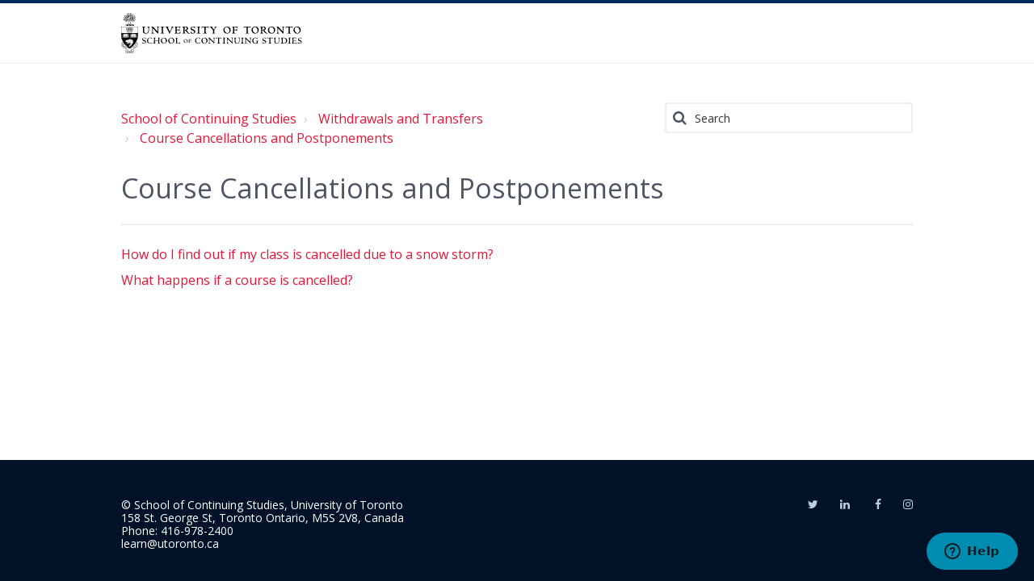

--- FILE ---
content_type: text/html; charset=utf-8
request_url: https://help.learn.utoronto.ca/hc/en-us/sections/207314427-Course-Cancellations-and-Postponements
body_size: 3474
content:
<!DOCTYPE html>
<html dir="ltr" lang="en-US">
<head>
  <meta charset="utf-8" />
  <!-- v26815 -->


  <title>Course Cancellations and Postponements &ndash; School of Continuing Studies</title>

  <meta name="csrf-param" content="authenticity_token">
<meta name="csrf-token" content="">

  <link rel="canonical" href="https://help.learn.utoronto.ca/hc/en-us/sections/207314427-Course-Cancellations-and-Postponements">
<link rel="alternate" hreflang="en-us" href="https://help.learn.utoronto.ca/hc/en-us/sections/207314427-Course-Cancellations-and-Postponements">
<link rel="alternate" hreflang="x-default" href="https://help.learn.utoronto.ca/hc/en-us/sections/207314427-Course-Cancellations-and-Postponements">

  <link rel="stylesheet" href="//static.zdassets.com/hc/assets/application-f34d73e002337ab267a13449ad9d7955.css" media="all" id="stylesheet" />
    <!-- Entypo pictograms by Daniel Bruce — www.entypo.com -->
    <link rel="stylesheet" href="//static.zdassets.com/hc/assets/theming_v1_support-e05586b61178dcde2a13a3d323525a18.css" media="all" />
  <link rel="stylesheet" type="text/css" href="/hc/theming_assets/922416/855767/style.css?digest=23992263315735">

  <link rel="icon" type="image/x-icon" href="/hc/theming_assets/01HZPJTSQ037Q020VZ57CM8DWP">

    <script src="//static.zdassets.com/hc/assets/jquery-ed472032c65bb4295993684c673d706a.js"></script>
    <script async src="https://www.googletagmanager.com/gtag/js?id=G-Z9DCN0QW9H"></script>
<script>
  window.dataLayer = window.dataLayer || [];
  function gtag(){dataLayer.push(arguments);}
  gtag('js', new Date());
  gtag('config', 'G-Z9DCN0QW9H');
</script>


  <meta name="viewport" content="width=device-width, initial-scale=1.0" />
<link rel="stylesheet" href="https://fonts.googleapis.com/css?family=Open+Sans:400,400italic,600,600italic,700,700italic,300,300italic"  type="text/css" />
<link rel="stylesheet" href="//maxcdn.bootstrapcdn.com/font-awesome/4.6.3/css/font-awesome.min.css" />
<script src="/hc/theming_assets/01HZPJTSFR82VEP1ZFMKDTM002"></script>
<script> var forms_id = [{"id":"669108"}]; </script>
  <script type="text/javascript" src="/hc/theming_assets/922416/855767/script.js?digest=23992263315735"></script>
</head>
<body class="">
  
  
  

  <!--This should be added at the very top -->
<div class="alertbox"></div>

<div class="layout">
  <header class="topbar container" data-topbar>
    <div class="container-inner">
      <div class="topbar__inner">
        <div class="topbar__col clearfix">
          <div class="logo-wrapper">
            <div class="logo">
              <a href="http://learn.utoronto.ca" title="School of Continuing Studies">
                <img src="/hc/theming_assets/01HZPJTSKFSJGJVB57TFVEY6T5" alt="Logo">
              </a> 
            </div>
          </div>
          <button type="button" role="button" aria-label="Toggle Navigation" class="lines-button x" data-toggle-menu> <span class="lines"></span> </button>
        </div>
        <div class="topbar__col topbar__menu">
          <div class="topbar__collapse" data-menu>
            <div class="topbar__controls">
               
              
            </div>
          </div>
        </div>
      </div>
    </div>
  </header>
  

  <main role="main">
    <div class="container section-page">
  <div class="container-inner">
    <div class="row clearfix">
  <div class="column column--sm-8">
    <ol class="breadcrumbs">
  
    <li title="School of Continuing Studies">
      
        <a href="/hc/en-us">School of Continuing Studies</a>
      
    </li>
  
    <li title="Withdrawals and Transfers">
      
        <a href="/hc/en-us/categories/204586608-Withdrawals-and-Transfers">Withdrawals and Transfers</a>
      
    </li>
  
    <li title="Course Cancellations and Postponements">
      
        <a href="/hc/en-us/sections/207314427-Course-Cancellations-and-Postponements">Course Cancellations and Postponements</a>
      
    </li>
  
</ol>

  </div>
  <div class="column column--sm-4">
    <div class="search-box search-box--small">
      <form role="search" class="search" data-search="" action="/hc/en-us/search" accept-charset="UTF-8" method="get"><input type="hidden" name="utf8" value="&#x2713;" autocomplete="off" /><input type="search" name="query" id="query" placeholder="Search" aria-label="Search" />
<input type="submit" name="commit" value="Search" /></form>
    </div>
  </div>
</div>

    <div class="page-header page-header--with-border">
      <div class="section-header">
        <div class="section-header__col section-header__col--main">
          <h1 class="h2 section-title">
            
            Course Cancellations and Postponements
          </h1>

          
        </div>
      </div>
    </div>

    
      <ul class="article-list">
        
          <li class="article-list-item " >
  
  <a class="article-list-item__link" href="/hc/en-us/articles/235758147-How-do-I-find-out-if-my-class-is-cancelled-due-to-a-snow-storm">How do I find out if my class is cancelled due to a snow storm?</a>
</li>
        
          <li class="article-list-item " >
  
  <a class="article-list-item__link" href="/hc/en-us/articles/235238788-What-happens-if-a-course-is-cancelled">What happens if a course is cancelled? </a>
</li>
        
      </ul>
    


    
  </div>
</div>

  </main>

  </div>
<!-- /.layout -->
<footer class="footer container">
  <div class="container-inner footer__inner">
    <div class="footer__col copyright">
      <p>&copy; School of Continuing Studies, University of Toronto</p>
      <p><a href="https://www.google.ca/maps/place/158+St+George+St/@43.6667542,-79.3999035,17z/data=!3m1!4b1!4m2!3m1!1s0x882b34bc4df0421d:0x44bcc1c5cadbe249">158 St. George St, Toronto Ontario, M5S 2V8, Canada</a></p>
      <p>Phone: 416-978-2400</p>
      <p><a href="mailto:learn@utoronto.ca">learn@utoronto.ca</a></p>
    </div>
    <div class="footer__col footer__col--social-links">
      <a href="https://twitter.com/UofTSCS" target="_blank" class="footer-social-link fa fa-twitter"></a>
      <a href="https://www.linkedin.com/company/university-of-toronto-school-of-continuing-studies" target="_blank" class="footer-social-link fa fa-linkedin"></a>
      <a href="https://www.facebook.com/UofTSCS" target="_blank" class="footer-social-link fa fa-facebook"></a>
      <a href="https://www.instagram.com/uoftscs" target="_blank" class="footer-social-link fa fa-instagram"></a>
    </div>
  </div>
</footer>
<a href="#" class="scroll-to-top fa fa-angle-up" data-scroll-to-top></a>



  <!-- / -->

  
  <script src="//static.zdassets.com/hc/assets/en-us.f90506476acd6ed8bfc8.js"></script>
  

  <script type="text/javascript">
  /*

    Greetings sourcecode lurker!

    This is for internal Zendesk and legacy usage,
    we don't support or guarantee any of these values
    so please don't build stuff on top of them.

  */

  HelpCenter = {};
  HelpCenter.account = {"subdomain":"utoronto","environment":"production","name":"School of Continuing Studies"};
  HelpCenter.user = {"identifier":"da39a3ee5e6b4b0d3255bfef95601890afd80709","email":null,"name":"","role":"anonymous","avatar_url":"https://assets.zendesk.com/hc/assets/default_avatar.png","is_admin":false,"organizations":[],"groups":[]};
  HelpCenter.internal = {"asset_url":"//static.zdassets.com/hc/assets/","web_widget_asset_composer_url":"https://static.zdassets.com/ekr/snippet.js","current_session":{"locale":"en-us","csrf_token":null,"shared_csrf_token":null},"usage_tracking":{"event":"section_viewed","data":"[base64]","url":"https://help.learn.utoronto.ca/hc/activity"},"current_record_id":null,"current_record_url":null,"current_record_title":null,"current_text_direction":"ltr","current_brand_id":855767,"current_brand_name":"School of Continuing Studies","current_brand_url":"https://utoronto.zendesk.com","current_brand_active":true,"current_path":"/hc/en-us/sections/207314427-Course-Cancellations-and-Postponements","show_autocomplete_breadcrumbs":true,"user_info_changing_enabled":false,"has_user_profiles_enabled":false,"has_end_user_attachments":true,"user_aliases_enabled":false,"has_anonymous_kb_voting":true,"has_multi_language_help_center":true,"show_at_mentions":false,"embeddables_config":{"embeddables_web_widget":true,"embeddables_help_center_auth_enabled":false,"embeddables_connect_ipms":false},"answer_bot_subdomain":"static","gather_plan_state":"subscribed","has_article_verification":true,"has_gather":true,"has_ckeditor":false,"has_community_enabled":false,"has_community_badges":true,"has_community_post_content_tagging":false,"has_gather_content_tags":true,"has_guide_content_tags":true,"has_user_segments":true,"has_answer_bot_web_form_enabled":true,"has_garden_modals":false,"theming_cookie_key":"hc-da39a3ee5e6b4b0d3255bfef95601890afd80709-2-preview","is_preview":false,"has_search_settings_in_plan":true,"theming_api_version":1,"theming_settings":{"color_1":"#002a5c","color_2":"#ffffff","color_3":"#e31837","color_4":"#008bb0","color_5":"#001228","font_1":"'Lucida Grande', 'Lucida Sans', 'Lucida Sans Unicode', sans-serif","font_2":"Arial, 'Helvetica Neue', Helvetica, sans-serif","logo":"/hc/theming_assets/01HZPJTSKFSJGJVB57TFVEY6T5","favicon":"/hc/theming_assets/01HZPJTSQ037Q020VZ57CM8DWP"},"has_pci_credit_card_custom_field":true,"help_center_restricted":false,"is_assuming_someone_else":false,"flash_messages":[],"user_photo_editing_enabled":true,"user_preferred_locale":"en-us","base_locale":"en-us","login_url":"https://utoronto.zendesk.com/access?brand_id=855767\u0026return_to=https%3A%2F%2Fhelp.learn.utoronto.ca%2Fhc%2Fen-us%2Fsections%2F207314427-Course-Cancellations-and-Postponements","has_alternate_templates":true,"has_custom_statuses_enabled":false,"has_hc_generative_answers_setting_enabled":true,"has_generative_search_with_zgpt_enabled":false,"has_suggested_initial_questions_enabled":false,"has_guide_service_catalog":true,"has_service_catalog_search_poc":false,"has_service_catalog_itam":false,"has_csat_reverse_2_scale_in_mobile":false,"has_knowledge_navigation":false,"has_unified_navigation":false,"has_csat_bet365_branding":false,"version":"v26815","dev_mode":false};
</script>

  
  <script src="//static.zdassets.com/hc/assets/moment-3b62525bdab669b7b17d1a9d8b5d46b4.js"></script>
  <script src="//static.zdassets.com/hc/assets/hc_enduser-c304a59cc4910c22eff1a91d3767ba6e.js"></script>
  
  
</body>
</html>

--- FILE ---
content_type: text/css; charset=utf-8
request_url: https://help.learn.utoronto.ca/hc/theming_assets/922416/855767/style.css?digest=23992263315735
body_size: 16510
content:
@charset "UTF-8";

html {
  font-family: sans-serif;
  -ms-text-size-adjust: 100%;
  -webkit-text-size-adjust: 100%; }

body {
  margin: 0; }

article,
aside,
details,
figcaption,
figure,
footer,
header,
hgroup,
main,
menu,
nav,
section,
summary {
  display: block; }

audio,
canvas,
progress,
video {
  display: inline-block;
  vertical-align: baseline; }

audio:not([controls]) {
  display: none;
  height: 0; }

[hidden],
template {
  display: none; }

a {
  background-color: transparent; }

a:active,
a:hover {
  outline: 0; }

abbr[title] {
  border-bottom: 1px dotted; }

b,
strong {
  font-weight: bold; }

dfn {
  font-style: italic; }

h1 {
  font-size: 2em;
  margin: 0.67em 0; }

mark {
  background: #ff0;
  color: #000; }

small {
  font-size: 80%; }

sub,
sup {
  font-size: 75%;
  line-height: 0;
  position: relative;
  vertical-align: baseline; }

sup {
  top: -0.5em; }

sub {
  bottom: -0.25em; }

img {
  border: 0; }

svg:not(:root) {
  overflow: hidden; }

figure {
  margin: 1em 40px; }

hr {
  box-sizing: content-box;
  height: 0; }

pre {
  overflow: auto; }

code,
kbd,
pre,
samp {
  font-family: monospace, monospace;
  font-size: 1em; }

button,
input,
optgroup,
select,
textarea {
  color: inherit;
  font: inherit;
  margin: 0; }

button {
  overflow: visible; }

button,
select {
  text-transform: none; }

button,
html input[type="button"],
input[type="reset"],
input[type="submit"] {
  -webkit-appearance: button;
  cursor: pointer; }

button[disabled],
html input[disabled] {
  cursor: default; }

button::-moz-focus-inner,
input::-moz-focus-inner {
  border: 0;
  padding: 0; }

input {
  line-height: normal; }

input[type="checkbox"],
input[type="radio"] {
  box-sizing: border-box;
  padding: 0; }

input[type="number"]::-webkit-inner-spin-button,
input[type="number"]::-webkit-outer-spin-button {
  height: auto; }

input[type="search"] {
  -webkit-appearance: textfield;
  box-sizing: content-box; }

input[type="search"]::-webkit-search-cancel-button,
input[type="search"]::-webkit-search-decoration {
  -webkit-appearance: none; }

fieldset {
  border: 1px solid #c0c0c0;
  margin: 0 2px;
  padding: 0.35em 0.625em 0.75em; }

legend {
  border: 0;
  padding: 0; }

textarea {
  overflow: auto; }

optgroup {
  font-weight: bold; }

table {
  border-collapse: collapse;
  border-spacing: 0; }

td,
th {
  padding: 0; }

*, *:before, *:after {
  box-sizing: border-box; }

html, body {
  height: 100%; }

html {
  font-size: 10px;
  -webkit-tap-highlight-color: transparent; }

body {
  font-family: "Open Sans", serif;
  font-size: 16px;
  line-height: 1.5;
  color: #4e5565;
  background-color: #fff;
  text-rendering: optimizeLegibility;
  -webkit-font-smoothing: antialiased; }

input,
button,
select,
textarea {
  font-family: inherit;
  font-size: inherit;
  line-height: inherit; }

a {
  color: #e31837;
  text-decoration: none; }
  a:hover, a:focus {
    color: #001e42;
    text-decoration: none; }

figure {
  margin: 0; }

img {
  max-width: 100%;
  height: auto;
  vertical-align: middle; }

hr {
  display: block;
  height: 1px;
  border: 0;
  border-top: 1px solid #eceeef;
  margin: 1em 0;
  padding: 0; }

audio,
canvas,
iframe,
img,
svg,
video {
  vertical-align: middle; }

h1, h2, h3, h4, h5, h6,
.h1, .h2, .h3, .h4, .h5, .h6 {
  font-family: inherit;
  font-weight: 400;
  line-height: 1.2;
  color: inherit; }

h1, h2, h3, h4, h5, h6,
.h1, .h2, .h3, .h4, .h5, .h6,
p,
ul,
ol {
  margin: 0 0 24px; }

h1, .h1 {
  font-size: 41px; }

h2, .h2 {
  font-size: 34px; }

h3, .h3 {
  font-size: 24px; }

h4, .h4 {
  font-size: 20px; }

h5, .h5 {
  font-size: 16px; }

h6, .h6 {
  font-size: 14px; }

b, strong {
  font-weight: 600; }

small,
.small {
  font-size: 80%;
  font-weight: normal;
  line-height: 1; }

dl {
  margin-top: 0;
  margin-bottom: 24px; }

dt,
dd {
  line-height: 1.5; }

dt {
  font-weight: bold; }

dd {
  margin-left: 0; }

abbr[title],
abbr[data-original-title] {
  cursor: help;
  border-bottom: 1px dotted #818a91; }

blockquote {
  padding: 12px 24px;
  margin: 0 0 24px;
  border-left: 5px solid #eceeef; }
  blockquote p:last-child,
  blockquote ul:last-child,
  blockquote ol:last-child {
    margin-bottom: 0; }

address {
  margin-bottom: 24px;
  font-style: normal;
  line-height: 1.5; }

.clearfix:before, .clearfix:after {
  display: table;
  
  content: "";
   }

.clearfix:after {
  clear: both; }

.sr-only {
  position: absolute;
  width: 1px;
  height: 1px;
  margin: -1px;
  padding: 0;
  overflow: hidden;
  clip: rect(0, 0, 0, 0);
  border: 0; }

.list-unstyled {
  list-style: none;
  padding-left: 0; }

.hidden {
  display: none !important; }

select,
textarea,
input[type="text"],
input[type="password"],
input[type="datetime"],
input[type="datetime-local"],
input[type="date"],
input[type="month"],
input[type="time"],
input[type="week"],
input[type="number"],
input[type="email"],
input[type="url"],
input[type="search"],
input[type="tel"],
input[type="color"],
.nesty-input {
  display: block;
  width: 100%;
  height: 38px;
  padding: 6px 12px;
  font-size: 16px;
  line-height: 1.5;
  color: #55595c;
  background-color: #fff;
  background-image: none;
  border: 2px solid #eceeef;
  border-radius: 4px;
  -webkit-transition: border-color ease-in-out .15s, box-shadow ease-in-out .15s;
          transition: border-color ease-in-out .15s, box-shadow ease-in-out .15s; }
  select:focus,
  textarea:focus,
  input[type="text"]:focus,
  input[type="password"]:focus,
  input[type="datetime"]:focus,
  input[type="datetime-local"]:focus,
  input[type="date"]:focus,
  input[type="month"]:focus,
  input[type="time"]:focus,
  input[type="week"]:focus,
  input[type="number"]:focus,
  input[type="email"]:focus,
  input[type="url"]:focus,
  input[type="search"]:focus,
  input[type="tel"]:focus,
  input[type="color"]:focus,
  .nesty-input:focus {
    border-color: #9ed5e7;
    outline: 0;
    box-shadow: 0 0 2px #9ed5e7; }
  select::-moz-placeholder,
  textarea::-moz-placeholder,
  input[type="text"]::-moz-placeholder,
  input[type="password"]::-moz-placeholder,
  input[type="datetime"]::-moz-placeholder,
  input[type="datetime-local"]::-moz-placeholder,
  input[type="date"]::-moz-placeholder,
  input[type="month"]::-moz-placeholder,
  input[type="time"]::-moz-placeholder,
  input[type="week"]::-moz-placeholder,
  input[type="number"]::-moz-placeholder,
  input[type="email"]::-moz-placeholder,
  input[type="url"]::-moz-placeholder,
  input[type="search"]::-moz-placeholder,
  input[type="tel"]::-moz-placeholder,
  input[type="color"]::-moz-placeholder,
  .nesty-input::-moz-placeholder {
    color: #999;
    opacity: 1; }
  select:-ms-input-placeholder,
  textarea:-ms-input-placeholder,
  input[type="text"]:-ms-input-placeholder,
  input[type="password"]:-ms-input-placeholder,
  input[type="datetime"]:-ms-input-placeholder,
  input[type="datetime-local"]:-ms-input-placeholder,
  input[type="date"]:-ms-input-placeholder,
  input[type="month"]:-ms-input-placeholder,
  input[type="time"]:-ms-input-placeholder,
  input[type="week"]:-ms-input-placeholder,
  input[type="number"]:-ms-input-placeholder,
  input[type="email"]:-ms-input-placeholder,
  input[type="url"]:-ms-input-placeholder,
  input[type="search"]:-ms-input-placeholder,
  input[type="tel"]:-ms-input-placeholder,
  input[type="color"]:-ms-input-placeholder,
  .nesty-input:-ms-input-placeholder {
    color: #999; }
  select::-webkit-input-placeholder,
  textarea::-webkit-input-placeholder,
  input[type="text"]::-webkit-input-placeholder,
  input[type="password"]::-webkit-input-placeholder,
  input[type="datetime"]::-webkit-input-placeholder,
  input[type="datetime-local"]::-webkit-input-placeholder,
  input[type="date"]::-webkit-input-placeholder,
  input[type="month"]::-webkit-input-placeholder,
  input[type="time"]::-webkit-input-placeholder,
  input[type="week"]::-webkit-input-placeholder,
  input[type="number"]::-webkit-input-placeholder,
  input[type="email"]::-webkit-input-placeholder,
  input[type="url"]::-webkit-input-placeholder,
  input[type="search"]::-webkit-input-placeholder,
  input[type="tel"]::-webkit-input-placeholder,
  input[type="color"]::-webkit-input-placeholder,
  .nesty-input::-webkit-input-placeholder {
    color: #999; }

fieldset {
  padding: 0;
  margin: 0;
  border: 0;
  min-width: 0; }

legend {
  display: block;
  width: 100%;
  padding: 0;
  margin-bottom: 24px;
  font-size: 24px;
  line-height: inherit;
  color: #373a3c;
  border: 0;
  border-bottom: 1px solid #e5e5e5; }

label {
  display: inline-block;
  max-width: 100%;
  margin-bottom: 12px;
  font-weight: 600; }

input[type="search"] {
  box-sizing: border-box; }

input[type="radio"],
input[type="checkbox"] {
  margin: 4px 0 0;
  margin-top: 1px \9;
  line-height: normal; }

input[type="file"] {
  display: block; }

input[type="range"] {
  display: block;
  width: 100%; }

select[multiple],
select[size] {
  height: auto; }

input[type="file"]:focus,
input[type="radio"]:focus,
input[type="checkbox"]:focus {
  outline: thin dotted;
  outline: 5px auto -webkit-focus-ring-color;
  outline-offset: -2px; }

output {
  display: block;
  padding-top: 7px;
  font-size: 16px;
  line-height: 1.5;
  color: #55595c; }

textarea {
  resize: vertical;
  height: 114px; }

input[type="search"] {
  -webkit-appearance: none; }

@media screen and (-webkit-min-device-pixel-ratio: 0) {
  input[type="date"],
  input[type="time"],
  input[type="datetime-local"],
  input[type="month"] {
    line-height: 38px; } }

.form-field {
  margin-bottom: 24px; }
  .form-field.required > label:after {
    content: "*";
    color: #ff5252;
    margin-left: 2px; }

.form-field.boolean {
  position: relative;
  padding-left: 20px; }
  .form-field.boolean input[type="checkbox"] {
    position: absolute;
    left: 0; }
  .form-field.boolean label {
    min-height: 24px;
    margin-bottom: 0;
    cursor: pointer; }

input[type="radio"][disabled], input[type="radio"].disabled,
fieldset[disabled] input[type="radio"],
input[type="checkbox"][disabled],
input[type="checkbox"].disabled,
fieldset[disabled]
input[type="checkbox"] {
  cursor: not-allowed; }

.help-block, .form-field p {
  font-size: 90%;
  display: block;
  margin-top: 10px;
  margin-bottom: 15px;
  color: #8c94a6; }

.btn, input[type="submit"], [role="button"], .lines-button, .satisfaction-box input[type=radio] ~ label, .satisfaction-box .satisfaction-submit, .topbar .login, .community-recent-activity .recent-activity-controls a {
  display: inline-block;
  margin-bottom: 0;
  font-weight: 700;
  text-transform: uppercase;
  text-align: center;
  vertical-align: middle;
  -ms-touch-action: manipulation;
      touch-action: manipulation;
  cursor: pointer;
  background-image: none;
  border: 2px solid transparent;
  white-space: nowrap;
  letter-spacing: .1px;
  padding: 6px 12px 6px 12px;
  font-size: 11px;
  line-height: 1.5;
  border-radius: 4px;
  -webkit-user-select: none;
     -moz-user-select: none;
      -ms-user-select: none;
          user-select: none;
  -webkit-transition: all .3s ease;
          transition: all .3s ease; }
  .btn:focus, input[type="submit"]:focus, [role="button"]:focus, .lines-button:focus, .satisfaction-box input[type=radio] ~ label:focus, .satisfaction-box .satisfaction-submit:focus, .topbar .login:focus, .community-recent-activity .recent-activity-controls a:focus, .btn:active:focus, input[type="submit"]:active:focus, [role="button"]:active:focus, .lines-button:active:focus, .satisfaction-box input[type=radio] ~ label:active:focus, .satisfaction-box .satisfaction-submit:active:focus, .topbar .login:active:focus, .community-recent-activity .recent-activity-controls a:active:focus {
    outline: thin dotted;
    outline: 5px auto -webkit-focus-ring-color;
    outline-offset: -2px; }
  .btn:hover, input[type="submit"]:hover, [role="button"]:hover, .lines-button:hover, .satisfaction-box input[type=radio] ~ label:hover, .satisfaction-box .satisfaction-submit:hover, .topbar .login:hover, .community-recent-activity .recent-activity-controls a:hover, .btn:focus, input[type="submit"]:focus, [role="button"]:focus, .lines-button:focus, .satisfaction-box input[type=radio] ~ label:focus, .satisfaction-box .satisfaction-submit:focus, .topbar .login:focus, .community-recent-activity .recent-activity-controls a:focus {
    color: #e31837;
    text-decoration: none; }
  .btn:active, input[type="submit"]:active, [role="button"]:active, .lines-button:active, .satisfaction-box input[type=radio] ~ label:active, .satisfaction-box .satisfaction-submit:active, .topbar .login:active, .community-recent-activity .recent-activity-controls a:active {
    outline: 0;
    box-shadow: inset 0 3px 5px rgba(0, 0, 0, 0.125); }

.btn--default {
  color: #e31837;
  background-color: transparent;
  border-color: #e31837; }
  .btn--default:hover, .btn--default:focus, .btn--default:active {
    color: #00224b;
    background-color: transparent;
    border-color: #00224b; }
  .btn--default:active {
    background-image: none; }

.btn--primary {
  color: #fff;
  background-color: #e31837;
  border-color: #e31837; }
  .btn--primary:hover, .btn--primary:focus, .btn--primary:active {
    color: #e0e0e0;
    background-color: #002a5c;
    border-color: #00224b; }
  .btn--primary:active {
    background-image: none; }

.btn--success {
  color: #fff;
  background-color: #e31837;
  border-color: #e31837; }
  .btn--success:hover, .btn--success:focus, .btn--success:active {
    color: #e0e0e0;
    background-color: #002a5c;
    border-color: #00224b; }
  .btn--success:active {
    background-image: none; }

.btn--warning {
  color: #fad782;
  background-color: transparent;
  border-color: #f9cf69; }
  .btn--warning:hover, .btn--warning:focus, .btn--warning:active {
    color: #f8c447;
    background-color: transparent;
    border-color: #f7bc2f; }
  .btn--warning:active {
    background-image: none; }

.btn--danger {
  color: #fff;
  background-color: #ff5252;
  border-color: #ff3939; }
  .btn--danger:hover, .btn--danger:focus, .btn--danger:active {
    color: #e0e0e0;
    background-color: #ff1f1f;
    border-color: #fa0000; }
  .btn--danger:active {
    background-image: none; }

.btn--topbar {
  color: #e31837;
  background-color: transparent;
  border-color: #e31837; }
  .btn--topbar:hover, .btn--topbar:focus, .btn--topbar:active {
    color: #00224b;
    background-color: transparent;
    border-color: #00224b; }
  .btn--topbar:active {
    background-image: none; }

input[type="submit"] {
  color: #fff;
  background-color: #e31837;
  border-color: #e31837; }
  input[type="submit"]:hover, input[type="submit"]:focus, input[type="submit"]:active {
    color: #e0e0e0;
    background-color: #002a5c;
    border-color: #00224b; }
  input[type="submit"]:active {
    background-image: none; }

[role="button"] {
  color: #e31837;
  background-color: transparent;
  border-color: #e31837; }
  [role="button"]:hover, [role="button"]:focus, [role="button"]:active {
    color: #00224b;
    background-color: transparent;
    border-color: #00224b; }
  [role="button"]:active {
    background-image: none; }

.container {
  padding-right: 15px;
  padding-left: 15px; }

.container-inner {
  max-width: 980px;
  margin: 0 auto; }

table {
  background-color: transparent; }

caption {
  padding-top: 8px;
  padding-bottom: 8px;
  color: #818a91;
  text-align: left; }

th {
  text-align: left; }

.table {
  width: 100%;
  max-width: 100%;
  margin-bottom: 24px; }
  .table > thead > tr > th, .table > thead > tr > td, .table > tbody > tr > th, .table > tbody > tr > td, .table > tfoot > tr > th, .table > tfoot > tr > td {
    padding: 8px;
    line-height: 1.5;
    vertical-align: top; }
  .table > thead > tr > th {
    font-size: 12px;
    text-transform: uppercase;
    vertical-align: bottom;
    border-bottom: 1px solid #ddd; }
  .table > caption + thead > tr:first-child > th, .table > caption + thead > tr:first-child > td, .table > colgroup + thead > tr:first-child > th, .table > colgroup + thead > tr:first-child > td, .table > thead:first-child > tr:first-child > th, .table > thead:first-child > tr:first-child > td {
    border-top: 0; }
  .table .table {
    background-color: #fff; }

.table-responsive {
  min-height: .01%;
  overflow-x: auto; }
  @media screen and (max-width: 767px) {
    .table-responsive {
      width: 100%;
      margin-bottom: 18px;
      overflow-y: hidden;
      -ms-overflow-style: -ms-autohiding-scrollbar;
      border: 1px solid #ddd; }
      .table-responsive > .table {
        margin-bottom: 0; }
        .table-responsive > .table > thead > tr > th, .table-responsive > .table > thead > tr > td, .table-responsive > .table > tbody > tr > th, .table-responsive > .table > tbody > tr > td, .table-responsive > .table > tfoot > tr > th, .table-responsive > .table > tfoot > tr > td {
          white-space: nowrap; } }

.row {
  margin-left: -15px;
  margin-right: -15px; }

.column {
  float: left;
  width: 100%;
  position: relative;
  min-height: 1px;
  padding-left: 15px;
  padding-right: 15px; }

.column--xs-1 {
  width: 8.33333%; }

.column--xs-2 {
  width: 16.66667%; }

.column--xs-3 {
  width: 25%; }

.column--xs-4 {
  width: 33.33333%; }

.column--xs-5 {
  width: 41.66667%; }

.column--xs-6 {
  width: 50%; }

.column--xs-7 {
  width: 58.33333%; }

.column--xs-8 {
  width: 66.66667%; }

.column--xs-9 {
  width: 75%; }

.column--xs-10 {
  width: 83.33333%; }

.column--xs-11 {
  width: 91.66667%; }

.column--xs-12 {
  width: 100%; }

.column--xs-pull-0 {
  right: auto; }

.column--xs-pull-1 {
  right: 8.33333%; }

.column--xs-pull-2 {
  right: 16.66667%; }

.column--xs-pull-3 {
  right: 25%; }

.column--xs-pull-4 {
  right: 33.33333%; }

.column--xs-pull-5 {
  right: 41.66667%; }

.column--xs-pull-6 {
  right: 50%; }

.column--xs-pull-7 {
  right: 58.33333%; }

.column--xs-pull-8 {
  right: 66.66667%; }

.column--xs-pull-9 {
  right: 75%; }

.column--xs-pull-10 {
  right: 83.33333%; }

.column--xs-pull-11 {
  right: 91.66667%; }

.column--xs-pull-12 {
  right: 100%; }

.column--xs-push-0 {
  left: auto; }

.column--xs-push-1 {
  left: 8.33333%; }

.column--xs-push-2 {
  left: 16.66667%; }

.column--xs-push-3 {
  left: 25%; }

.column--xs-push-4 {
  left: 33.33333%; }

.column--xs-push-5 {
  left: 41.66667%; }

.column--xs-push-6 {
  left: 50%; }

.column--xs-push-7 {
  left: 58.33333%; }

.column--xs-push-8 {
  left: 66.66667%; }

.column--xs-push-9 {
  left: 75%; }

.column--xs-push-10 {
  left: 83.33333%; }

.column--xs-push-11 {
  left: 91.66667%; }

.column--xs-push-12 {
  left: 100%; }

.column--xs-offset-0 {
  margin-left: 0%; }

.column--xs-offset-1 {
  margin-left: 8.33333%; }

.column--xs-offset-2 {
  margin-left: 16.66667%; }

.column--xs-offset-3 {
  margin-left: 25%; }

.column--xs-offset-4 {
  margin-left: 33.33333%; }

.column--xs-offset-5 {
  margin-left: 41.66667%; }

.column--xs-offset-6 {
  margin-left: 50%; }

.column--xs-offset-7 {
  margin-left: 58.33333%; }

.column--xs-offset-8 {
  margin-left: 66.66667%; }

.column--xs-offset-9 {
  margin-left: 75%; }

.column--xs-offset-10 {
  margin-left: 83.33333%; }

.column--xs-offset-11 {
  margin-left: 91.66667%; }

.column--xs-offset-12 {
  margin-left: 100%; }

@media (min-width: 768px) {
  .column--sm-1 {
    width: 8.33333%; }
  .column--sm-2 {
    width: 16.66667%; }
  .column--sm-3 {
    width: 25%; }
  .column--sm-4 {
    width: 33.33333%; }
  .column--sm-5 {
    width: 41.66667%; }
  .column--sm-6 {
    width: 50%; }
  .column--sm-7 {
    width: 58.33333%; }
  .column--sm-8 {
    width: 66.66667%; }
  .column--sm-9 {
    width: 75%; }
  .column--sm-10 {
    width: 83.33333%; }
  .column--sm-11 {
    width: 91.66667%; }
  .column--sm-12 {
    width: 100%; }
  .column--sm-pull-0 {
    right: auto; }
  .column--sm-pull-1 {
    right: 8.33333%; }
  .column--sm-pull-2 {
    right: 16.66667%; }
  .column--sm-pull-3 {
    right: 25%; }
  .column--sm-pull-4 {
    right: 33.33333%; }
  .column--sm-pull-5 {
    right: 41.66667%; }
  .column--sm-pull-6 {
    right: 50%; }
  .column--sm-pull-7 {
    right: 58.33333%; }
  .column--sm-pull-8 {
    right: 66.66667%; }
  .column--sm-pull-9 {
    right: 75%; }
  .column--sm-pull-10 {
    right: 83.33333%; }
  .column--sm-pull-11 {
    right: 91.66667%; }
  .column--sm-pull-12 {
    right: 100%; }
  .column--sm-push-0 {
    left: auto; }
  .column--sm-push-1 {
    left: 8.33333%; }
  .column--sm-push-2 {
    left: 16.66667%; }
  .column--sm-push-3 {
    left: 25%; }
  .column--sm-push-4 {
    left: 33.33333%; }
  .column--sm-push-5 {
    left: 41.66667%; }
  .column--sm-push-6 {
    left: 50%; }
  .column--sm-push-7 {
    left: 58.33333%; }
  .column--sm-push-8 {
    left: 66.66667%; }
  .column--sm-push-9 {
    left: 75%; }
  .column--sm-push-10 {
    left: 83.33333%; }
  .column--sm-push-11 {
    left: 91.66667%; }
  .column--sm-push-12 {
    left: 100%; }
  .column--sm-offset-0 {
    margin-left: 0%; }
  .column--sm-offset-1 {
    margin-left: 8.33333%; }
  .column--sm-offset-2 {
    margin-left: 16.66667%; }
  .column--sm-offset-3 {
    margin-left: 25%; }
  .column--sm-offset-4 {
    margin-left: 33.33333%; }
  .column--sm-offset-5 {
    margin-left: 41.66667%; }
  .column--sm-offset-6 {
    margin-left: 50%; }
  .column--sm-offset-7 {
    margin-left: 58.33333%; }
  .column--sm-offset-8 {
    margin-left: 66.66667%; }
  .column--sm-offset-9 {
    margin-left: 75%; }
  .column--sm-offset-10 {
    margin-left: 83.33333%; }
  .column--sm-offset-11 {
    margin-left: 91.66667%; }
  .column--sm-offset-12 {
    margin-left: 100%; } }

@media (min-width: 992px) {
  .column--md-1 {
    width: 8.33333%; }
  .column--md-2 {
    width: 16.66667%; }
  .column--md-3 {
    width: 25%; }
  .column--md-4 {
    width: 33.33333%; }
  .column--md-5 {
    width: 41.66667%; }
  .column--md-6 {
    width: 50%; }
  .column--md-7 {
    width: 58.33333%; }
  .column--md-8 {
    width: 66.66667%; }
  .column--md-9 {
    width: 75%; }
  .column--md-10 {
    width: 83.33333%; }
  .column--md-11 {
    width: 91.66667%; }
  .column--md-12 {
    width: 100%; }
  .column--md-pull-0 {
    right: auto; }
  .column--md-pull-1 {
    right: 8.33333%; }
  .column--md-pull-2 {
    right: 16.66667%; }
  .column--md-pull-3 {
    right: 25%; }
  .column--md-pull-4 {
    right: 33.33333%; }
  .column--md-pull-5 {
    right: 41.66667%; }
  .column--md-pull-6 {
    right: 50%; }
  .column--md-pull-7 {
    right: 58.33333%; }
  .column--md-pull-8 {
    right: 66.66667%; }
  .column--md-pull-9 {
    right: 75%; }
  .column--md-pull-10 {
    right: 83.33333%; }
  .column--md-pull-11 {
    right: 91.66667%; }
  .column--md-pull-12 {
    right: 100%; }
  .column--md-push-0 {
    left: auto; }
  .column--md-push-1 {
    left: 8.33333%; }
  .column--md-push-2 {
    left: 16.66667%; }
  .column--md-push-3 {
    left: 25%; }
  .column--md-push-4 {
    left: 33.33333%; }
  .column--md-push-5 {
    left: 41.66667%; }
  .column--md-push-6 {
    left: 50%; }
  .column--md-push-7 {
    left: 58.33333%; }
  .column--md-push-8 {
    left: 66.66667%; }
  .column--md-push-9 {
    left: 75%; }
  .column--md-push-10 {
    left: 83.33333%; }
  .column--md-push-11 {
    left: 91.66667%; }
  .column--md-push-12 {
    left: 100%; }
  .column--md-offset-0 {
    margin-left: 0%; }
  .column--md-offset-1 {
    margin-left: 8.33333%; }
  .column--md-offset-2 {
    margin-left: 16.66667%; }
  .column--md-offset-3 {
    margin-left: 25%; }
  .column--md-offset-4 {
    margin-left: 33.33333%; }
  .column--md-offset-5 {
    margin-left: 41.66667%; }
  .column--md-offset-6 {
    margin-left: 50%; }
  .column--md-offset-7 {
    margin-left: 58.33333%; }
  .column--md-offset-8 {
    margin-left: 66.66667%; }
  .column--md-offset-9 {
    margin-left: 75%; }
  .column--md-offset-10 {
    margin-left: 83.33333%; }
  .column--md-offset-11 {
    margin-left: 91.66667%; }
  .column--md-offset-12 {
    margin-left: 100%; } }

@media (min-width: 1200px) {
  .column--lg-1 {
    width: 8.33333%; }
  .column--lg-2 {
    width: 16.66667%; }
  .column--lg-3 {
    width: 25%; }
  .column--lg-4 {
    width: 33.33333%; }
  .column--lg-5 {
    width: 41.66667%; }
  .column--lg-6 {
    width: 50%; }
  .column--lg-7 {
    width: 58.33333%; }
  .column--lg-8 {
    width: 66.66667%; }
  .column--lg-9 {
    width: 75%; }
  .column--lg-10 {
    width: 83.33333%; }
  .column--lg-11 {
    width: 91.66667%; }
  .column--lg-12 {
    width: 100%; }
  .column--lg-pull-0 {
    right: auto; }
  .column--lg-pull-1 {
    right: 8.33333%; }
  .column--lg-pull-2 {
    right: 16.66667%; }
  .column--lg-pull-3 {
    right: 25%; }
  .column--lg-pull-4 {
    right: 33.33333%; }
  .column--lg-pull-5 {
    right: 41.66667%; }
  .column--lg-pull-6 {
    right: 50%; }
  .column--lg-pull-7 {
    right: 58.33333%; }
  .column--lg-pull-8 {
    right: 66.66667%; }
  .column--lg-pull-9 {
    right: 75%; }
  .column--lg-pull-10 {
    right: 83.33333%; }
  .column--lg-pull-11 {
    right: 91.66667%; }
  .column--lg-pull-12 {
    right: 100%; }
  .column--lg-push-0 {
    left: auto; }
  .column--lg-push-1 {
    left: 8.33333%; }
  .column--lg-push-2 {
    left: 16.66667%; }
  .column--lg-push-3 {
    left: 25%; }
  .column--lg-push-4 {
    left: 33.33333%; }
  .column--lg-push-5 {
    left: 41.66667%; }
  .column--lg-push-6 {
    left: 50%; }
  .column--lg-push-7 {
    left: 58.33333%; }
  .column--lg-push-8 {
    left: 66.66667%; }
  .column--lg-push-9 {
    left: 75%; }
  .column--lg-push-10 {
    left: 83.33333%; }
  .column--lg-push-11 {
    left: 91.66667%; }
  .column--lg-push-12 {
    left: 100%; }
  .column--lg-offset-0 {
    margin-left: 0%; }
  .column--lg-offset-1 {
    margin-left: 8.33333%; }
  .column--lg-offset-2 {
    margin-left: 16.66667%; }
  .column--lg-offset-3 {
    margin-left: 25%; }
  .column--lg-offset-4 {
    margin-left: 33.33333%; }
  .column--lg-offset-5 {
    margin-left: 41.66667%; }
  .column--lg-offset-6 {
    margin-left: 50%; }
  .column--lg-offset-7 {
    margin-left: 58.33333%; }
  .column--lg-offset-8 {
    margin-left: 66.66667%; }
  .column--lg-offset-9 {
    margin-left: 75%; }
  .column--lg-offset-10 {
    margin-left: 83.33333%; }
  .column--lg-offset-11 {
    margin-left: 91.66667%; }
  .column--lg-offset-12 {
    margin-left: 100%; } }

.meta {
  font-size: 14px;
  color: #979797; }

.meta__item {
  display: inline-block;
  margin-right: 6px; }
  .meta__item + .meta__item:before {
    margin-right: 6px;
    font-size: 10px;
    content: "\2022"; }

.meta--profile {
  margin-bottom: 0; }

.lines-button {
  padding: 15px 7.5px;
  cursor: pointer;
  -webkit-user-select: none;
     -moz-user-select: none;
      -ms-user-select: none;
          user-select: none;
  background-color: transparent;
  border: 0;
  -webkit-transition: .3s;
          transition: .3s; }
  @media (max-width: 767px) {
    .lines-button {
      float: right; } }
  @media (min-width: 768px) {
    .lines-button {
      display: none; } }
  .lines-button:hover {
    opacity: 1; }
  .lines-button:active {
    outline: 0;
    box-shadow: none;
    -webkit-transition: 0;
            transition: 0; }
  .lines-button:focus {
    outline: 0; }

.lines {
  position: relative;
  display: inline-block;
  width: 30px;
  height: 2px;
  background: #fff;
  border-radius: 2px;
  -webkit-transition: 0.3s;
          transition: 0.3s; }
  .lines:before, .lines:after {
    position: absolute;
    left: 0;
    content: '';
    -webkit-transform-origin: 2.14286px center;
            transform-origin: 2.14286px center;
    display: inline-block;
    width: 30px;
    height: 2px;
    background: #fff;
    border-radius: 2px;
    -webkit-transition: 0.3s;
            transition: 0.3s; }
  .lines:before {
    top: 7.5px; }
  .lines:after {
    top: -7.5px; }

.csstransforms3d .lines-button.is-active {
  -webkit-transform: scale3d(0.8, 0.8, 0.8);
          transform: scale3d(0.8, 0.8, 0.8); }
  .csstransforms3d .lines-button.is-active .lines {
    background: transparent; }
    .csstransforms3d .lines-button.is-active .lines:before, .csstransforms3d .lines-button.is-active .lines:after {
      top: 0;
      width: 30px;
      -webkit-transform-origin: 50% 50%;
              transform-origin: 50% 50%; }
    .csstransforms3d .lines-button.is-active .lines:before {
      -webkit-transform: rotate3d(0, 0, 1, 45deg);
              transform: rotate3d(0, 0, 1, 45deg); }
    .csstransforms3d .lines-button.is-active .lines:after {
      -webkit-transform: rotate3d(0, 0, 1, -45deg);
              transform: rotate3d(0, 0, 1, -45deg); }

.logo-wrapper {
  display: inline-block;
  vertical-align: middle; }

.logo img {
  display: block;
  max-height: 50px !important; }

#user-menu {
  margin: 0 !important;
  border: 0 !important; }

#user > .btn {
  font-weight: 400;
  text-transform: none;
  letter-spacing: 0;
  padding-left: 0;
  padding-right: 0; }

@-webkit-keyframes bounce {
  0% {
    opacity: 0;
    -webkit-transform: translate3d(0, -25px, 0);
            transform: translate3d(0, -25px, 0); }
  25% {
    -webkit-transform: translate3d(0, 10px, 0);
            transform: translate3d(0, 10px, 0); }
  50% {
    -webkit-transform: translate3d(0, -6px, 0);
            transform: translate3d(0, -6px, 0); }
  75% {
    -webkit-transform: translate3d(0, 2px, 0);
            transform: translate3d(0, 2px, 0); }
  100% {
    opacity: 1;
    -webkit-transform: translate3d(0, 0, 0);
            transform: translate3d(0, 0, 0); } }

@keyframes bounce {
  0% {
    opacity: 0;
    -webkit-transform: translate3d(0, -25px, 0);
            transform: translate3d(0, -25px, 0); }
  25% {
    -webkit-transform: translate3d(0, 10px, 0);
            transform: translate3d(0, 10px, 0); }
  50% {
    -webkit-transform: translate3d(0, -6px, 0);
            transform: translate3d(0, -6px, 0); }
  75% {
    -webkit-transform: translate3d(0, 2px, 0);
            transform: translate3d(0, 2px, 0); }
  100% {
    opacity: 1;
    -webkit-transform: translate3d(0, 0, 0);
            transform: translate3d(0, 0, 0); } }

#user-dropdown [role="menuitem"] {
  padding: 10px 0; }
  @media (max-width: 767px) {
    #user-dropdown [role="menuitem"] {
      color: #fff; }
      #user-dropdown [role="menuitem"]:hover {
        background-color: transparent; } }
  @media (min-width: 768px) {
    #user-dropdown [role="menuitem"] {
      padding-right: 16px;
      padding-left: 16px; } }

#user-dropdown [role=separator] {
  padding: 0;
  margin: 0; }
  @media (max-width: 767px) {
    #user-dropdown [role=separator] {
      border-color: rgba(255, 255, 255, 0.15); } }

@media (min-width: 768px) {
  #user-dropdown[aria-expanded="true"] {
    top: 100%;
    -webkit-animation: bounce .6s ease-out;
            animation: bounce .6s ease-out; } }

#user-dropdown:before, #user-dropdown:after {
  color: inherit; }

@media (max-width: 767px) {
  #user-dropdown {
    position: static;
    display: inline;
    float: none;
    background: transparent !important;
    border: 0;
    box-shadow: none;
    opacity: 1 !important; }
    #user-dropdown:before, #user-dropdown:after {
      display: none; } }

#user {
  display: block; }
  #user .dropdown-toggle {
    padding-right: 0;
    padding-left: 0;
    font-size: 14px;
    color: inherit; }
    #user .dropdown-toggle, #user .dropdown-toggle:active, #user .dropdown-toggle:hover {
      border-color: transparent; }
    #user .dropdown-toggle:before, #user .dropdown-toggle:after {
      color: #fff; }
      @media (max-width: 767px) {
        #user .dropdown-toggle:before, #user .dropdown-toggle:after {
          display: none; } }
  @media (min-width: 768px) {
    #user {
      display: inline-block;
      vertical-align: middle; } }

#user-password,
#user-profile {
  color: #4e5565; }
  @media (max-width: 767px) {
    #user-password,
    #user-profile {
      min-width: 1px !important;
      padding: 6px 12px !important;
      margin-top: 6px;
      background-color: #fff;
      border-radius: 4px; } }
  #user-password [role=separator],
  #user-profile [role=separator] {
    padding: 6px 12px !important; }
  #user-password form,
  #user-profile form {
    padding: 6px 12px !important; }

#user-profile {
  font-size: 14px !important; }
  #user-profile dt {
    padding: 8px 4px  !important; }
    #user-profile dt label {
      margin-bottom: 0 !important; }
  #user-profile input[type="text"] {
    font-size: 14px !important; }

#password-form label {
  font-size: 14px !important; }

#password-submit {
  float: none !important;
  margin: 0 !important;
  background: auto !important; }

.breadcrumbs {
  padding: 8px 0 0;
  margin-bottom: 24px;
  list-style: none;
  background-color: transparent;
  border-radius: 4px; }
  .breadcrumbs > li {
    display: inline-block; }
    .breadcrumbs > li + li:before {
      content: "› ";
      padding: 0 5px;
      color: #ccc; }
    .breadcrumbs > li a {
      color: #e31837; }

.breadcrumbs--search-results {
  margin-bottom: 12px;
  font-size: 14px;
  padding: 0; }

.help-center-name {
  display: inline-block;
  margin: 0;
  vertical-align: middle; }
  @media (max-width: 767px) {
    .help-center-name {
      display: none; } }

.hero-bg {
  position: absolute;
  top: -10%;
  left: 0;
  z-index: 1;
  width: 100%;
  height: 150%;
  background-repeat: no-repeat;
  background-position: 50% 40%;
  background-size: cover; }

.hero-unit {
  position: relative;
  padding: 15% 15px 10%;
  margin-top: -24px;
  margin-bottom: 48px;
  overflow: hidden;
  background-repeat: no-repeat;
  background-position: 50% 40%;
  background-size: cover;
  -webkit-transition: all 0s ease;
          transition: all 0s ease;
  -webkit-transform: translate3d(0, 0, 0);
          transform: translate3d(0, 0, 0); }
  @media (min-width: 768px) {
    .hero-unit {
      padding-bottom: 5%;
      margin-top: -48px; } }
  .hero-unit:after {
    position: absolute;
    top: 0;
    left: 0;
    z-index: 1;
    width: 100%;
    height: 100%;
    content: '';
    background-color: #000;
    opacity: 0.4; }

.language-selector {
  display: inline-block;
  vertical-align: middle; }

.avatar {
  position: relative;
  display: inline-block; }

.avatar--agent:before {
  display: inline-block;
  font-family: 'FontAwesome';
  font-style: normal;
  font-weight: normal;
  line-height: 1;
  -webkit-font-smoothing: antialiased;
  -moz-osx-font-smoothing: grayscale;
  position: absolute;
  bottom: 0;
  right: 0;
  margin-right: -4px;
  margin-bottom: -4px;
  font-size: 14px;
  color: #002a5c;
  content: "\f19d"; }

.user-avatar {
  border-radius: 100%; }

.user-avatar--default {
  width: 40px;
  height: 40px; }

#user .user-avatar {
  width: 30px;
  height: 30px; }

.search {
  position: relative; }
  .search:before {
    position: absolute;
    top: 50%;
    left: 10px;
    margin-top: -9px;
    font-size: 18px;
    color: #4e5565;
    content: "\f002";
    display: inline-block;
    font-family: 'FontAwesome';
    font-style: normal;
    font-weight: normal;
    line-height: 1;
    -webkit-font-smoothing: antialiased;
    -moz-osx-font-smoothing: grayscale; }
  .search input[type="submit"] {
    display: none; }

#query {
  display: inline-block;
  padding: 0 10px 0 35px;
  font-size: 14px;
  color: #333;
  background-color: rgba(255, 255, 255, 0.9);
  border-radius: 4px;
  -webkit-transition: border .3s ease;
          transition: border .3s ease; }
  #query::-moz-placeholder {
    color: #333;
    opacity: 1; }
  #query:-ms-input-placeholder {
    color: #333; }
  #query::-webkit-input-placeholder {
    color: #333; }

.searchbox {
  margin-top: 24px; }

.searchbox-suggestions ul {
  margin-bottom: 24px;
  list-style: none;
  padding-left: 0; }

.searchbox-suggestions li {
  margin-bottom: 8px; }

.search-box {
  position: relative; }

.search-box--hero-unit {
  z-index: 2;
  max-width: 720px;
  margin: 0 auto;
  -webkit-transition: top .3s ease;
          transition: top .3s ease; }
  @media (min-width: 992px) {
    .search-box--hero-unit .search {
      padding-right: 95px; } }
  .search-box--hero-unit .search:before {
    left: 20px;
    margin-top: -11px;
    font-size: 22px; }
  .search-box--hero-unit #query {
    height: 50px;
    padding: 0 55px;
    font-size: 20px;
    border-color: #fff; }
    @media (min-width: 992px) {
      .search-box--hero-unit #query {
        height: 60px; } }
  @media (min-width: 992px) {
    .search-box--hero-unit input[type="submit"] {
      position: absolute;
      top: 0;
      right: 0;
      display: inline-block;
      height: 60px;
      padding-right: 16px;
      padding-left: 16px;
      color: #fff;
      background-color: #e31837;
      border-color: #e31837; }
      .search-box--hero-unit input[type="submit"]:hover, .search-box--hero-unit input[type="submit"]:focus, .search-box--hero-unit input[type="submit"]:active {
        color: #e0e0e0;
        background-color: #002a5c;
        border-color: #00224b; }
      .search-box--hero-unit input[type="submit"]:active {
        background-image: none; } }

.search-box--small {
  margin-bottom: 48px; }

.search-results-page {
  margin-bottom: 48px; }

.search-results-count {
  font-size: 20px; }

.search-result {
  margin-bottom: 24px;
  border-bottom: 2px solid #eceeef; }

.search-result__title {
  margin-bottom: 12px;
  font-weight: 600; }

.search-result__description {
  margin-bottom: 12px;
  font-size: 14px; }
  .search-result__description:empty {
    display: none; }
  .search-result__description em {
    padding: 0 3px;
    font-style: normal;
    font-weight: 600;
    background-color: #fff3ca;
    border-radius: 3px; }

.search-result__meta {
  margin-bottom: 12px; }

.search-result-votes {
  display: inline-block;
  padding: 2px 4px;
  font-size: 14px;
  color: #fff;
  background-color: #e31837;
  border-radius: 4px; }

@media (min-width: 768px) {
  .category-page {
    margin-bottom: 48px; } }

.category-description:empty {
  display: none; }

.category-tree-item__title {
  padding-bottom: 12px;
  border-bottom: 2px solid #eceeef; }

.category-tree-item__sections {
  margin-bottom: 24px; }
  @media (min-width: 768px) {
    .category-tree-item__sections .section:nth-child(2n+1) {
      clear: left; } }
  @media (min-width: 992px) {
    .category-tree-item__sections .section:nth-child(2n+1) {
      clear: none; }
    .category-tree-item__sections .section:nth-child(3n+1) {
      clear: left; } }

.category-tree-item__title-link {
  color: inherit; }

.category-list {
  padding-left: 0;
  margin-bottom: 24px;
  list-style: none; }

.category-list-item {
  position: relative;
  margin-bottom: 24px; }
  @media (min-width: 768px) {
    .category-list-item {
      display: table;
      height: 150px; } }

.category-list-item__link {
  display: block;
  padding: 24px 15px;
  font-weight: 600;
  color: #fff;
  text-align: center;
  vertical-align: middle;
  background-color: #002a5c;
  border-radius: 4px;
  -webkit-transition: all .3s ease;
          transition: all .3s ease; }
  .category-list-item__link:active, .category-list-item__link:focus, .category-list-item__link:hover {
    color: #fff;
    text-decoration: none;
    background-color: #e31837; }
  @media (min-width: 768px) {
    .category-list-item__link {
      display: table-cell; } }

.category-list-item__title {
  margin-bottom: 0;
  font-weight: 600; }

.section-page {
  margin-bottom: 48px; }

.section {
  margin-bottom: 24px; }

.section__title {
  font-weight: 300; }

.section__title-link {
  color: inherit; }

.section-header {
  position: relative; }

.section-subscribe {
  position: absolute;
  top: 0;
  right: 0; }
  .section-subscribe .dropdown-toggle {
    color: #e31837;
    background-color: transparent;
    border-color: #e31837; }
    .section-subscribe .dropdown-toggle:hover, .section-subscribe .dropdown-toggle:focus, .section-subscribe .dropdown-toggle:active {
      color: #00224b;
      background-color: transparent;
      border-color: #00224b; }
    .section-subscribe .dropdown-toggle:active {
      background-image: none; }
  .section-subscribe .dropdown-menu {
    right: 0;
    left: initial; }

.section-title {
  padding-right: 120px; }

@media (min-width: 768px) {
  .section-tree .section:nth-child(2n+1) {
    clear: left; } }

@media (min-width: 992px) {
  .section-tree .section:nth-child(2n+1) {
    clear: none; }
  .section-tree .section:nth-child(3n+1) {
    clear: left; } }

.article-page {
  margin-bottom: 48px; }

.article {
  position: relative; }

.article__title {
  font-size: 24px;
  font-weight: 300; }
  @media (min-width: 768px) {
    .article__title {
      font-size: 34px; } }
  @media (min-width: 992px) {
    .article__title {
      font-size: 41px; } }

.article-meta {
  display: table;
  margin-bottom: 24px;
  width: 100%; }

.article-meta__col {
  display: table-cell;
  vertical-align: top; }

.article-meta__col--main {
  padding-right: 12px;
  width: 100%; }

.article-subscribe,
.article-unsubscribe {
  color: #e31837;
  background-color: transparent;
  border-color: #e31837; }
  .article-subscribe:hover, .article-subscribe:focus, .article-subscribe:active,
  .article-unsubscribe:hover,
  .article-unsubscribe:focus,
  .article-unsubscribe:active {
    color: #00224b;
    background-color: transparent;
    border-color: #00224b; }
  .article-subscribe:active,
  .article-unsubscribe:active {
    background-image: none; }

.article__body {
  margin-bottom: 24px; }
  .article__body .wysiwyg-font-size-x-large {
    font-size: 24px; }
  .article__body .wysiwyg-font-size-large {
    font-size: 20px; }
  .article__body .wysiwyg-font-size-medium {
    font-size: 16px; }
  .article__body .wysiwyg-font-size-small {
    font-size: 14px; }
  .article__body ul li,
  .article__body ol li {
    margin-bottom: 8px; }

.article-vote {
  position: relative;
  padding: 24px 12px;
  border: 2px solid #eceeef;
  border-radius: 4px; }

.article-vote-controls__item {
  color: #4e5565;
  background-color: #eceeef;
  border-color: #eceeef; }
  .article-vote-controls__item:hover, .article-vote-controls__item:focus, .article-vote-controls__item:active {
    color: #333842;
    background-color: #d0d5d8;
    border-color: #cbd0d3; }
  .article-vote-controls__item:active {
    background-image: none; }

.article-vote-controls__item--voted {
  color: #383d48;
  border-color: #383d48; }

.article-vote-question {
  float: left;
  margin-right: 12px; }

.article-vote-controls {
  white-space: nowrap; }

.article-vote-count {
  display: block;
  font-size: 12px;
  color: #979797; }

.article__share {
  margin-bottom: 24px; }
  .article__share ul {
    margin-top: 0; }

.article-footer {
  margin-bottom: 24px; }

.article__attachments {
  margin-bottom: 24px; }

.article-more-questions {
  margin-bottom: 24px;
  clear: both; }
  .article-more-questions:empty {
    display: none; }
  .article-more-questions a {
    white-space: nowrap; }

@media (max-width: 767px) {
  .article-sidebar {
    padding-top: 24px;
    border-top: 2px solid #eceeef; } }

.article-list {
  list-style: none;
  padding-left: 0; }

.article-list-item {
  margin-bottom: 8px; }

.article-list-item__link {
  color: #e31837; }

.article-list-item--is-promoted span {
  font-size: 10px;
  color: #fbce0a;
  vertical-align: middle; }

.comments__callout {
  font-size: 14px;
  color: #979797; }
  .comments__callout:empty {
    display: none; }

.comments__list {
  padding-left: 0;
  list-style: none; }

.comment-list-header {
  margin-bottom: 24px;
  border-bottom: 2px solid #eceeef;
  padding-bottom: 12px; }

.comment-list-heading {
  margin-bottom: 0;
  font-size: 16px;
  font-weight: 600; }

.comment-sorter {
  margin-bottom: 24px;
  border-bottom: 2px solid #eceeef;
  padding-bottom: 24px; }
  @media (min-width: 768px) {
    .comment-sorter {
      display: table;
      width: 100%; } }

@media (min-width: 768px) {
  .comment-sorter__col {
    display: table-cell;
    vertical-align: middle; } }

@media (max-width: 767px) {
  .comment-sorter__col--main {
    margin-bottom: 12px; } }

@media (min-width: 768px) {
  .comment-sorter__col--main {
    padding-right: 12px; } }

@media (min-width: 768px) {
  .comment-sorter__col--filters {
    text-align: right; } }

.comment-sorter__item.is-active {
  font-weight: 600; }

.comment-sorter__item + .comment-sorter__item:before {
  margin: 0 6px;
  font-size: 10px;
  content: '\2022'; }

.comment {
  margin-bottom: 24px;
  border-bottom: 2px solid #eceeef;
  padding-bottom: 24px; }

.comment__inner {
  position: relative;
  padding-right: 52px; }

.comments__content {
  position: relative;
  padding-right: 12px; }

.comment__header {
  position: relative;
  margin-bottom: 24px; }

.comment__voting-and-actions {
  position: absolute;
  right: 0;
  top: 0;
  width: 40px;
  text-align: center; }
  .comment__voting-and-actions .dropdown-toggle:after {
    margin-left: 0;
    display: inline-block;
    font-family: 'FontAwesome';
    font-style: normal;
    font-weight: normal;
    line-height: 1;
    -webkit-font-smoothing: antialiased;
    -moz-osx-font-smoothing: grayscale;
    content: '\f013'; }

.comment__official-heading {
  position: absolute;
  right: 36px;
  top: 0;
  width: auto;
  padding: 1px 6px;
  font-size: 14px;
  color: #fff;
  background-color: #e31837;
  border-radius: 0 0 4px 4px; }

.comment--official .comment__inner {
  position: relative;
  border: 2px solid #e31837;
  border-radius: 4px;
  background-color: #e9fbf7;
  padding-top: 24px;
  padding-bottom: 24px;
  padding-left: 24px;
  padding-right: 24px; }

.comment-form {
  position: relative;
  margin-bottom: 24px; }
  @media (min-width: 768px) {
    .comment-form {
      padding-left: 52px; } }

.comment-form__avatar {
  position: absolute;
  top: 0;
  left: 0; }
  @media (max-width: 767px) {
    .comment-form__avatar {
      display: none; } }

.comment-form__body {
  margin-bottom: 24px; }

.comment-form__attachments {
  margin-bottom: 24px; }

.comment-form__mark-as-solved {
  position: relative; }

.comment-form__comment-ccs ul {
  margin-bottom: 0; }

.share {
  padding-left: 0;
  white-space: nowrap;
  list-style: none; }

.share li {
  position: relative;
  display: inline-block;
  margin-bottom: 5px;
  vertical-align: top; }

.share a {
  display: block;
  width: 30px;
  height: 30px;
  overflow: hidden;
  line-height: 30px;
  -ms-touch-action: manipulation;
      touch-action: manipulation;
  background-color: #eceeef;
  border-color: #eceeef;
  border-radius: 4px; }
  .share a:before {
    position: relative;
    display: inline-block;
    width: 100%;
    font-family: FontAwesome;
    text-align: center; }

.share-facebook {
  color: #3d5b95;
  background-color: #eceeef;
  border-color: #eceeef; }
  .share-facebook:hover, .share-facebook:focus, .share-facebook:active {
    color: #2b406a;
    background-color: #d0d5d8;
    border-color: #cbd0d3; }
  .share-facebook:active {
    background-image: none; }
  .share-facebook:before {
    content: "\f09a"; }

.share-twitter {
  color: #24aadd;
  background-color: #eceeef;
  border-color: #eceeef; }
  .share-twitter:hover, .share-twitter:focus, .share-twitter:active {
    color: #1a82a9;
    background-color: #d0d5d8;
    border-color: #cbd0d3; }
  .share-twitter:active {
    background-image: none; }
  .share-twitter:before {
    content: "\f099"; }

.share-linkedin {
  color: #0976b4;
  background-color: #eceeef;
  border-color: #eceeef; }
  .share-linkedin:hover, .share-linkedin:focus, .share-linkedin:active {
    color: #06507a;
    background-color: #d0d5d8;
    border-color: #cbd0d3; }
  .share-linkedin:active {
    background-image: none; }
  .share-linkedin:before {
    content: "\f0e1"; }

.share-googleplus {
  color: #d23e30;
  background-color: #eceeef;
  border-color: #eceeef; }
  .share-googleplus:hover, .share-googleplus:focus, .share-googleplus:active {
    color: #a22e23;
    background-color: #d0d5d8;
    border-color: #cbd0d3; }
  .share-googleplus:active {
    background-image: none; }
  .share-googleplus:before {
    content: "\f0d5"; }

.my-activities-header {
  margin-bottom: 24px; }

.my-activities-items {
  margin-bottom: 48px; }
  @media (min-width: 768px) {
    .my-activities-items {
      display: table;
      width: 100%; } }

.my-activities-items__head {
  display: none;
  color: #979797; }
  @media (min-width: 768px) {
    .my-activities-items__head {
      display: table-header-group;
      font-size: 14px;
      font-weight: 600;
      text-transform: uppercase; } }

@media (min-width: 768px) {
  .my-activities-items__body {
    display: table-row-group; } }

@media (min-width: 768px) {
  .my-activities-items__row {
    display: table-row; } }

@media (min-width: 768px) {
  .my-activities-items__col {
    display: table-cell;
    padding-top: 12px;
    padding-bottom: 12px;
    border-bottom: 1px solid #eceeef; }
    .my-activities-items__col + .my-activities-items__col {
      padding-left: 12px; } }

@media (max-width: 767px) {
  .my-activities-items__request-id {
    display: inline; } }

@media (min-width: 768px) {
  .my-activities-items__request-id {
    display: none; } }

.my-activities-menu ul {
  list-style: none;
  padding-left: 0; }

.my-activities-menu__items {
  margin-bottom: 0; }

.my-activities-menu__item {
  margin-bottom: 0; }
  .my-activities-menu__item a {
    display: block; }
  @media (min-width: 768px) {
    .my-activities-menu__item {
      float: left; } }

@media (min-width: 768px) {
  .my-activities-menu__item + .my-activities-menu__item {
    margin-left: 12px; } }

.my-activities-menu--main {
  padding-bottom: 24px;
  margin-bottom: 24px;
  border-bottom: 2px solid #eceeef; }
  .my-activities-menu--main .my-activities-menu__item {
    padding: 6px 12px;
    background-color: #eceeef;
    border-radius: 4px; }
    @media (max-width: 767px) {
      .my-activities-menu--main .my-activities-menu__item {
        margin-bottom: 8px; } }
    .my-activities-menu--main .my-activities-menu__item.is-active {
      font-weight: 600;
      color: #4e5565; }

.my-activities-menu--sub {
  margin-bottom: 24px; }
  .my-activities-menu--sub .my-activities-menu__item.is-active {
    font-weight: 600; }
  .my-activities-menu--sub .my-activities-menu__item a {
    display: inline-block; }
  @media (min-width: 768px) {
    .my-activities-menu--sub .my-activities-menu__item + .my-activities-menu__item:before {
      margin-right: 6px;
      font-size: 10px;
      content: "\2022"; } }

@media (max-width: 767px) {
  .my-activities-item {
    padding: 12px 12px;
    margin-bottom: 24px;
    border: 2px solid #eceeef;
    border-radius: 4px; } }

.my-activities-item__meta {
  font-size: 14px;
  color: #979797; }
  @media (max-width: 767px) {
    .my-activities-item__meta {
      display: inline-block;
      margin-right: 6px; }
      .my-activities-item__meta + .my-activities-item__meta:before {
        margin-right: 6px;
        content: "\2022"; } }

.my-activities-item__title {
  font-weight: 400; }
  @media (max-width: 767px) {
    .my-activities-item__title {
      font-size: 20px; } }

@media (max-width: 767px) {
  .my-activities-item__icon {
    display: inline-block; } }

@media (min-width: 768px) {
  .my-activities-item__icon {
    display: none; } }

.request-table-toolbar {
  padding-top: 12px;
  padding-bottom: 6px;
  margin-bottom: 24px;
  background-color: #f9f9f9;
  border-radius: 4px; }
  @media (min-width: 768px) {
    .request-table-toolbar {
      padding-top: 6px;
      padding-bottom: 12px; } }
  .request-table-toolbar label {
    font-size: 14px;
    text-transform: uppercase; }

@media (min-width: 768px) {
  .request-table-filters {
    display: table;
    width: 100%; } }

.request-table-filters__item {
  padding-right: 12px;
  padding-left: 12px; }
  @media (max-width: 767px) {
    .request-table-filters__item {
      margin-bottom: 12px; } }
  @media (min-width: 768px) {
    .request-table-filters__item {
      display: table-cell;
      width: 33%;
      vertical-align: bottom; } }

.request-table-organization {
  display: table;
  width: 100%; }

.request-table-organization__col {
  display: table-cell;
  vertical-align: middle; }

.request-table-organization__col--main {
  width: 100%; }

.request-table-organization__col--button {
  padding-left: 6px; }
  .request-table-organization__col--button [role="button"] {
    height: 38px;
    line-height: 38px;
    padding-top: 0;
    padding-bottom: 0; }

.requests-sort-symbol {
  font-size: 0;
  display: inline-block;
  vertical-align: middle; }
  .requests-sort-symbol:after {
    font-family: FontAwesome;
    content: '\f0d7';
    display: inline-block;
    color: #979797;
    font-size: 14px;
    margin-left: 5px;
    margin-bottom: 2px; }

.requests-link {
  white-space: nowrap;
  color: #979797; }

.requests-link[href*="asc"] .requests-sort-symbol:after {
  content: '\f0d8'; }

.request-page {
  margin-bottom: 48px; }

.request {
  position: relative; }

.request-id {
  margin-bottom: 12px;
  font-weight: 600; }

.request-subject {
  font-size: 24px; }
  @media (min-width: 992px) {
    .request-subject {
      font-size: 34px;
      font-weight: 300; } }

.request-follow-up:empty {
  display: none; }

.request-sidebar {
  padding: 24px 12px 0;
  margin-bottom: 24px;
  font-size: 14px;
  border: 2px solid #eceeef;
  border-radius: 4px; }
  .request-sidebar dd {
    margin-bottom: 12px; }

.request-status {
  display: inline-block;
  padding: 1px 6px;
  font-size: 12px;
  color: #fff;
  border-radius: 4px;
  white-space: nowrap; }

.request-status--solved,
.request-status--closed {
  background-color: #e31837; }

.request-status--new,
.request-status--open {
  background-color: #ff5252; }

.request-status--answered {
  background-color: #fad782; }

.new-request-page {
  margin-bottom: 48px; }

.new-request-title {
  font-size: 24px; }
  @media (min-width: 768px) {
    .new-request-title {
      font-size: 34px; } }
  @media (min-width: 992px) {
    .new-request-title {
      font-size: 41px; } }

.new-request-form {
  margin-bottom: 24px; }

.upload-dropzone {
  padding: 24px 16px;
  border-color: #eceeef;
  border-radius: 4px; }
  .upload-dropzone,
  .upload-dropzone a {
    font-size: 14px; }

.intro-title {
  margin-bottom: 24px;
  font-size: 20px;
  font-weight: 500;
  line-height: 1.1;
  color: #fff;
  text-align: center; }
  @media (min-width: 768px) {
    .intro-title {
      font-size: 24px; } }
  @media (min-width: 992px) {
    .intro-title {
      margin-bottom: 36px;
      font-size: 34px; } }

@media (max-width: 479px) {
  .custom-blocks {
    margin-bottom: 24px; } }

.custom-block {
  margin-bottom: 24px; }
  @media (max-width: 479px) {
    .custom-block {
      float: none;
      width: 100%;
      padding: 0 16px; } }
  @media (min-width: 480px) {
    .custom-block {
      padding: 0 16px;
      text-align: center; } }
  @media (min-width: 768px) {
    .custom-block {
      margin-bottom: 24px; } }

.custom-block__link {
  display: block; }
  @media (max-width: 479px) {
    .custom-block__link {
      display: table; } }
  .custom-block__link:active .custom-block__icon path, .custom-block__link:focus .custom-block__icon path, .custom-block__link:hover .custom-block__icon path {
    fill: #e31837; }
  .custom-block__link:active .custom-block__icon circle, .custom-block__link:focus .custom-block__icon circle, .custom-block__link:hover .custom-block__icon circle {
    stroke: #e31837; }

.custom-block__icon {
  display: inline-block; }
  @media (min-width: 480px) {
    .custom-block__icon {
      margin-bottom: 24px; } }
  .custom-block__icon svg {
    width: 56px;
    height: 56px; }
    @media (min-width: 480px) {
      .custom-block__icon svg {
        width: 66px;
        height: 66px; } }
  .custom-block__icon circle,
  .custom-block__icon path {
    -webkit-transition: all .3s ease;
            transition: all .3s ease; }
  .custom-block__icon path {
    fill: #002a5c; }
  .custom-block__icon circle {
    stroke: #002a5c; }

.custom-block__title {
  font-size: 16px;
  font-weight: 600;
  color: #4e5565;
  text-transform: uppercase; }
  @media (max-width: 479px) {
    .custom-block__title {
      display: table-cell;
      width: 100%;
      padding-left: 12px; } }
  @media (min-width: 480px) {
    .custom-block__title {
      display: block; } }

.dropdown-toggle:after {
  display: inline-block;
  font-family: 'FontAwesome';
  font-style: normal;
  font-weight: normal;
  line-height: 1;
  -webkit-font-smoothing: antialiased;
  -moz-osx-font-smoothing: grayscale;
  margin-left: 5px;
  color: inherit;
  content: '\f107'; }

.dropdown-menu {
  border: 0;
  min-width: 0 !important;
  font-size: 14px;
  overflow: hidden; }
  .dropdown-menu [role=menuitem] {
    padding: 12px 12px; }
  .dropdown-menu [role=menuitem][aria-selected=true]:after {
    display: inline-block;
    font-family: 'FontAwesome';
    font-style: normal;
    font-weight: normal;
    line-height: 1;
    -webkit-font-smoothing: antialiased;
    -moz-osx-font-smoothing: grayscale;
    margin-left: 10px;
    content: '\f00c'; }

.error-page {
  padding: 10% 0 10%;
  text-align: center; }

.error-page__title {
  text-transform: capitalize; }

.footer-submit-ticket {
  padding: 48px 16px 24px;
  margin-bottom: 48px;
  text-align: center;
  background-color: #eceeef;
  border-radius: 4px; }

.footer-submit-ticket__title {
  font-size: 24px; }

.footer-submit-ticket__subtitle {
  font-size: 24px;
  color: #7e879b; }

.footer-submit-ticket__btn:empty {
  display: none; }

.footer-submit-ticket__btn .btn {
  padding: 9px 18px; }

.note {
  position: relative;
  padding-left: 12px;
  margin: 24px 0;
  color: #7e879b;
  border-left: 4px solid transparent; }
  .note p:last-child {
    margin-bottom: 0; }

.note-title {
  margin-bottom: 12px;
  font-size: 16px;
  font-weight: 600; }

.note-default,
.note--default {
  border-color: #818a91; }
  .note-default .note-title,
  .note--default .note-title {
    color: #818a91; }

.note-info,
.note--info {
  border-color: #5bc0de; }
  .note-info .note-title,
  .note--info .note-title {
    color: #5bc0de; }

.note-warning,
.note--warning {
  border-color: #fad782; }
  .note-warning .note-title,
  .note--warning .note-title {
    color: #fad782; }

.note-success,
.note--success {
  border-color: #e31837; }
  .note-success .note-title,
  .note--success .note-title {
    color: #e31837; }

.note-danger,
.note--danger {
  border-color: #ff5252; }
  .note-danger .note-title,
  .note--danger .note-title {
    color: #ff5252; }

.footer {
  padding-top: 48px;
  font-size: 14px;
  line-height: 1.1;
  color: #fff;
  background-color: #001228;
  border-color: transparent;
  border-style: solid;
  border-width: 0; }

.footer__inner {
  width: 100%;
  margin: 0 auto; }
  @media (min-width: 768px) {
    .footer__inner {
      display: table; } }

.footer__col {
  position: relative; }
  @media (min-width: 768px) {
    .footer__col {
      display: table-cell;
      vertical-align: top; } }

@media (min-width: 768px) {
  .footer__col--social-links {
    text-align: right; } }

.footer-social-link {
  width: 30px;
  height: 30px;
  font-size: 18px;
  color: #bccbde;
  vertical-align: middle; }
  .footer-social-link + .footer-social-link {
    margin-left: 5px; }

  .footer-social-link:hover {
    color: #fff }

.copyright {
  margin-bottom:20px; }
  .copyright a {
    color: #fff; }
  .copyright p {
    margin: 0;
    line-height: 1.2 }

.layout {
  min-height: 100%;
  margin-bottom: -150px;
  background-color: #fff; }
  @media (max-width: 767px) {
    .layout {
      margin-bottom: -198px; } }

.layout:after {
  display: block;
  content: ""; }

.footer, .layout:after {
  height: 150px; }
  @media (max-width: 767px) {
    .footer, .layout:after {
      height: 198px; } }

.pagination ul {
  display: inline-block;
  padding-left: 0;
  margin: 0 0 12px; }
  .pagination ul > li {
    display: inline-block;
    margin-right: 6px;
    margin-bottom: 12px; }
    .pagination ul > li > a, .pagination ul > li > span {
      position: relative;
      display: block;
      padding: 6px 16px;
      line-height: 1.5;
      color: #a6a6a7;
      text-decoration: none;
      background-color: #f6f6f6;
      border-radius: 4px; }
  .pagination ul > li > a:hover, .pagination ul > li > a:focus, .pagination ul > li > span:hover, .pagination ul > li > span:focus {
    color: #001e42;
    background-color: #eceeef;
    border-color: #ddd; }
  .pagination ul > .pagination-current > span, .pagination ul > .pagination-current > span:hover, .pagination ul > .pagination-current > span:focus {
    z-index: 2;
    color: #fff;
    cursor: default;
    background-color: #e31837;
    border-color: #e31837; }

.satisfaction-box {
  padding: 10px 16px;
  margin: 0 0 20px 0;
  margin-top: 0;
  font-size: 14px;
  border-color: #eceeef;
  border-radius: 4px; }
  .satisfaction-box h4 {
    margin-bottom: 10px;
    font-family: "Open Sans", serif;
    font-size: 14px;
    font-weight: normal; }
    .satisfaction-box h4:last-child {
      margin-bottom: 0; }

.satisfaction-box input[type=radio] ~ label[for="satisfaction_rating_score_good"] {
  color: #fff;
  background-color: #e31837;
  border-color: #e31837; }
  .satisfaction-box input[type=radio] ~ label[for="satisfaction_rating_score_good"]:hover, .satisfaction-box input[type=radio] ~ label[for="satisfaction_rating_score_good"]:focus, .satisfaction-box input[type=radio] ~ label[for="satisfaction_rating_score_good"]:active {
    color: #e0e0e0;
    background-color: #002a5c;
    border-color: #00224b; }
  .satisfaction-box input[type=radio] ~ label[for="satisfaction_rating_score_good"]:active {
    background-image: none; }

.satisfaction-box input[type=radio] ~ label[for="satisfaction_rating_score_bad"] {
  color: #fff;
  background-color: #ff5252;
  border-color: #ff3939; }
  .satisfaction-box input[type=radio] ~ label[for="satisfaction_rating_score_bad"]:hover, .satisfaction-box input[type=radio] ~ label[for="satisfaction_rating_score_bad"]:focus, .satisfaction-box input[type=radio] ~ label[for="satisfaction_rating_score_bad"]:active {
    color: #e0e0e0;
    background-color: #ff1f1f;
    border-color: #fa0000; }
  .satisfaction-box input[type=radio] ~ label[for="satisfaction_rating_score_bad"]:active {
    background-image: none; }

.satisfaction-box input[type=radio][checked=checked][value=good] + label:not([class="disabled"]) {
  background-color: #e31837 !important; }

.satisfaction-box input[type=radio][checked=checked][value=bad] + label:not([class="disabled"]) {
  background-color: #ff5252 !important; }

.satisfaction-box input[type=radio][checked=checked] + label:not([class="disabled"]) {
  box-shadow: inset 0 3px 5px rgba(0, 0, 0, 0.125); }

.satisfaction-box label.disabled {
  padding: 0 !important;
  background-color: transparent !important;
  border: 0 !important; }

.satisfaction-box label.disabled[for="satisfaction_rating_score_good"] {
  color: #e31837 !important; }

.satisfaction-box label.disabled[for="satisfaction_rating_score_bad"] {
  color: #ff5252 !important; }

.satisfaction-comment {
  margin-top: 15px; }
  .satisfaction-comment label {
    font-weight: normal; }

.satisfaction-box .satisfaction-submit {
  margin-left: 15px !important;
  color: #fff !important;
  background-color: #002a5c !important;
  border-color: #00224b !important; }

.topbar {
  width: 100%;
  color: #fff;
  background-color: transparent;
  border-color: #002a5c transparent #eeeeee transparent;
  border-style: solid;
  border-width: 4px 0 1px 0;
  margin-bottom: 24px; }
  @media (min-width: 768px) {
    .topbar {
      margin-bottom: 48px; } }
  .topbar .login {
    color: #e31837;
    background-color: transparent;
    border-color: #e31837; }
    .topbar .login:hover, .topbar .login:focus, .topbar .login:active {
      color: #00224b;
      background-color: transparent;
      border-color: #00224b; }
    .topbar .login:active {
      background-image: none; }
  @media (max-width: 767px) {
    .topbar .submit-a-request,
    .topbar .login,
    .topbar .language-selector {
      margin-bottom: 5px; } }

.topbar__inner {
  width: 100%;
  margin: 0 auto; }
  @media (min-width: 768px) {
    .topbar__inner {
      display: table; } }

.topbar__col {
  position: relative;
  padding: 12px 0; }
  @media (min-width: 768px) {
    .topbar__col {
      display: table-cell;
      vertical-align: middle; } }

@media (min-width: 768px) {
  .topbar__controls {
    float: right; } }

@media (max-width: 767px) {
  .topbar__collapse {
    display: none;
    padding-bottom: 24px; } }

@media (min-width: 768px) {
  .topbar__collapse {
    display: block !important; } }

@media (max-width: 767px) {
  .topbar__menu {
    padding: 0; } }

.scroll-to-top {
  position: fixed;
  right: 30px;
  bottom: -50px;
  z-index: 3;
  font-size: 32px !important;
  line-height: 45px !important;
  text-align: center;
  border: 2px solid #e31837;
  border-radius: 4px;
  -webkit-transition: bottom 0.4s cubic-bezier(0.175, 0.885, 0.32, 1.275);
          transition: bottom 0.4s cubic-bezier(0.175, 0.885, 0.32, 1.275);
  width: 50px;
  height: 50px; }
  .scroll-to-top:focus, .scroll-to-top:active {
    outline: 0; }
  .scroll-to-top.is-active {
    bottom: 100px; }
  .scroll-to-top:focus, .scroll-to-top:hover {
    color: #e82442;
    border-color: #d41633; }

.embed-responsive {
  position: relative;
  display: block;
  height: 0;
  padding: 0;
  overflow: hidden; }
  .embed-responsive iframe,
  .embed-responsive embed,
  .embed-responsive object,
  .embed-responsive 	 {
    position: absolute;
    top: 0;
    bottom: 0;
    left: 0;
    width: 100%;
    height: 100%;
    border: 0; }

.embed-responsive--16by9 {
  padding-bottom: 56.25%; }

.embed-responsive--4by3 {
  padding-bottom: 75%; }

@-ms-viewport {
  width: device-width; }

.visible-xs {
  display: none !important; }

.visible-sm {
  display: none !important; }

.visible-md {
  display: none !important; }

.visible-lg {
  display: none !important; }

@media (max-width: 767px) {
  .visible-xs {
    display: block !important; } }

@media (min-width: 768px) and (max-width: 991px) {
  .visible-sm {
    display: block !important; } }

@media (min-width: 992px) and (max-width: 1199px) {
  .visible-md {
    display: block !important; } }

@media (min-width: 1200px) {
  .visible-lg {
    display: block !important; } }

@media (max-width: 767px) {
  .hidden-xs {
    display: none !important; } }

@media (min-width: 768px) and (max-width: 991px) {
  .hidden-sm {
    display: none !important; } }

@media (min-width: 992px) and (max-width: 1199px) {
  .hidden-md {
    display: none !important; } }

@media (min-width: 1200px) {
  .hidden-lg {
    display: none !important; } }

.page-header {
  margin-bottom: 24px; }

.page-header--with-border {
  border-bottom: 2px solid #eceeef; }

.related-articles h3 {
  margin-bottom: 12px; }
  @media (min-width: 768px) {
    .related-articles h3 {
      margin-top: 12px; } }

.related-articles ul {
  list-style: none;
  padding-left: 0; }
  .related-articles ul > li {
    margin-bottom: 8px; }
    .related-articles ul > li a {
      color: #4e5565;
      border-bottom: 1px solid #eceeef;
      padding-bottom: 1px; }

.community-recent-activity {
  padding: 24px 12px;
  margin-bottom: 48px;
  border: 2px solid #eceeef;
  border-radius: 4px; }
  .community-recent-activity .recent-activity-header {
    font-size: 16px; }
  .community-recent-activity .recent-activity-list {
    margin-bottom: 0;
    list-style: none;
    padding-left: 0; }
    @media (min-width: 768px) {
      .community-recent-activity .recent-activity-list {
        margin-right: -15px;
        margin-left: -15px; } }
  @media (min-width: 768px) {
    .community-recent-activity .recent-activity-item {
      display: inline-block;
      width: 33.3333%;
      padding-right: 15px;
      padding-left: 15px;
      margin-bottom: 24px;
      vertical-align: top; } }
  .community-recent-activity .recent-activity-item-meta {
    font-size: 14px;
    color: #979797; }
  .community-recent-activity .recent-activity-item-comment span:before {
    margin-right: 3px;
    content: "\f0e5";
    display: inline-block;
    font-family: 'FontAwesome';
    font-style: normal;
    font-weight: normal;
    line-height: 1;
    -webkit-font-smoothing: antialiased;
    -moz-osx-font-smoothing: grayscale; }
  .community-recent-activity .recent-activity-item-parent {
    font-weight: 600;
    color: #4e5565; }
  .community-recent-activity .recent-activity-controls a {
    color: #e31837;
    background-color: transparent;
    border-color: #e31837; }
    .community-recent-activity .recent-activity-controls a:hover, .community-recent-activity .recent-activity-controls a:focus, .community-recent-activity .recent-activity-controls a:active {
      color: #00224b;
      background-color: transparent;
      border-color: #00224b; }
    .community-recent-activity .recent-activity-controls a:active {
      background-image: none; }

.profile-header {
  margin-bottom: 24px;
  border-radius: 4px;
  background-color: #002a5c;
  padding: 24px 15px;
  text-align: center;
  color: #fff; }

.profile-header__avatar {
  display: inline-block; }

.profile-header__name {
  margin-bottom: 12px;
  font-size: 24px; }
  .profile-header__name a {
    color: #fff; }
  @media (min-width: 768px) {
    .profile-header__name {
      font-size: 34px;
      font-weight: 300; } }

.profile-header__options [data-action="edit-profile"] {
  color: #e31837;
  background-color: transparent;
  border-color: #e31837; }
  .profile-header__options [data-action="edit-profile"]:hover, .profile-header__options [data-action="edit-profile"]:focus, .profile-header__options [data-action="edit-profile"]:active {
    color: #00224b;
    background-color: transparent;
    border-color: #00224b; }
  .profile-header__options [data-action="edit-profile"]:active {
    background-image: none; }

.profile-header__private-badge {
  display: inline-block;
  margin-bottom: 24px;
  background-color: #e31837; }

.profile-header__description {
  word-break: break-all;
  word-break: break-word; }

.profile-stats {
  margin-bottom: 12px;
  padding-left: 0;
  list-style: none;
  font-size: 14px;
  color: #979797; }

.profile-stats__stat {
  margin-right: 12px;
  margin-bottom: 6px; }
  @media (max-width: 767px) {
    .profile-stats__stat {
      display: block; }
      .profile-stats__stat:before {
        display: none; } }

.profile-stats__label {
  margin-right: 6px; }

.profile-stats__value {
  color: #fff; }

.profile-nav {
  margin-bottom: 24px;
  border-radius: 4px;
  background-color: #eceeef;
  overflow: hidden;
  font-size: 14px;
  font-weight: 600; }

.profile-nav__items {
  margin: 0;
  padding-left: 0;
  list-style: none; }

.profile-nav__item {
  margin-bottom: 0; }
  @media (min-width: 768px) {
    .profile-nav__item {
      display: inline-block;
      vertical-align: middle; } }
  .profile-nav__item a {
    display: block;
    color: #4e5565; }
  .profile-nav__item.is-active {
    background-color: #e31837;
    color: #fff; }
  .profile-nav__item.is-active,
  .profile-nav__item a {
    padding: 16px 12px;
    line-height: 1; }
  .profile-nav__item:after {
    right: 12px !important; }

.profile-section {
  width: 100%; }

.profile-section__header {
  margin-bottom: 24px; }

.profile-section__title {
  margin-bottom: 12px;
  font-size: 24px; }

.profile-section__description {
  color: #979797;
  font-size: 14px; }
  @media (min-width: 768px) {
    .profile-section__description {
      padding-bottom: 0; } }

.profile-section-sorter {
  font-size: 14px; }
  .profile-section-sorter .dropdown {
    display: inline-block; }
  @media (min-width: 768px) {
    .profile-section-sorter {
      display: table;
      width: 100%; } }
  @media (min-width: 768px) {
    .profile-section-sorter {
      border-top: 0;
      padding-top: 0; } }

@media (min-width: 768px) {
  .profile-section-sorter__col {
    display: table-cell;
    vertical-align: middle; } }

@media (max-width: 767px) {
  .profile-section-sorter__col--main {
    margin-bottom: 12px; } }

@media (min-width: 768px) {
  .profile-section-sorter__col--main {
    padding-right: 12px; } }

@media (min-width: 768px) {
  .profile-section-sorter__col--btn {
    text-align: right; } }

.profile-contribution {
  position: relative;
  border-radius: 4px;
  background-color: #f4f5f6;
  padding: 12px 15px;
  word-wrap: break-word; }

.profile-contribution__header {
  margin-bottom: 6px; }

.profile-contribution__status {
  margin-bottom: 6px; }

.profile-contribution__title {
  margin-bottom: 6px;
  font-size: 16px;
  font-weight: 600; }

.profile-contribution__body {
  margin-bottom: 12px; }

.profile-contribution--list .profile-contribution__title:before {
  display: inline-block;
  font-family: 'FontAwesome';
  font-style: normal;
  font-weight: normal;
  line-height: 1;
  -webkit-font-smoothing: antialiased;
  -moz-osx-font-smoothing: grayscale;
  margin-right: 2px; }

.profile-contribution__breadcrumbs {
  margin-bottom: 12px;
  padding: 0;
  font-size: 14px; }

.profile__no-activity,
.profile__private-activity {
  text-align: center;
  color: #979797; }

.profile-activity-list {
  padding-left: 0;
  list-style: none; }

.profile-activity {
  position: relative;
  margin-bottom: 36px; }

.profile-activity__header {
  margin-bottom: 12px;
  font-size: 14px;
  font-weight: 600; }
  .profile-activity__header:before {
    display: inline-block;
    font-family: 'FontAwesome';
    font-style: normal;
    font-weight: normal;
    line-height: 1;
    -webkit-font-smoothing: antialiased;
    -moz-osx-font-smoothing: grayscale;
    margin-right: 2px; }

.profile-activity__avatar {
  width: 30px;
  height: 30px;
  margin-right: 6px; }

.profile-activity-list--articles .profile-contribution__title:before,
.profile-activity[class$="-article"] .profile-activity__header:before {
  content: '\f0f6'; }

.profile-activity-list--posts .profile-contribution__title:before,
.profile-activity[class$="-post"] .profile-activity__header:before {
  content: '\f0e6'; }

.profile-activity-list--comments .profile-contribution__title:before,
.profile-activity[class$="-comment"] .profile-activity__header:before {
  content: '\f0e5'; }

.user-subscribe {
  display: inline-block; }

.entry-info {
  font-size: 14px;
  overflow: hidden; }
  .entry-info:before, .entry-info:after {
    display: table;
    
    content: "";
     }
  .entry-info:after {
    clear: both; }

.entry-info__avatar {
  float: left;
  padding-right: 12px; }

.entry-info__content {
  display: table-cell;
  vertical-align: top; }

.status-label {
  padding: 2px 6px;
  font-size: 12px;
  color: #fff;
  border-radius: 4px; }

.status-label--pending {
  background-color: #fad782; }

.status-label--with-ticket {
  background-color: #e31837; }
  .status-label--with-ticket:hover, .status-label--with-ticket:focus, .status-label--with-ticket:active {
    color: #fff; }

.status-label--solved,
.status-label--closed {
  background-color: #e31837; }

.status-label--new,
.status-label--open {
  background-color: #ff5252; }

.status-label--answered {
  background-color: #fad782; }

.status-label--official {
  background-color: #e31837; }

.status-label--completed,
.status-label--answered {
  background-color: #e31837; }

.status-label--planned {
  background-color: #002a5c; }

.status-label--not-planned {
  color: #4e5565;
  background-color: #eceeef; }

.attachment-list {
  list-style: none;
  padding-left: 0;
  margin: 0;
  font-size: 14px; }

.attachment-list__item {
  position: relative;
  padding-left: 18px;
  margin-bottom: 12px; }
  .attachment-list__item:last-child {
    margin-bottom: 0; }

.attachment-list__icon {
  position: absolute;
  left: 0;
  top: 4px; }

.community-nav__item {
  float: left; }
  .community-nav__item + .community-nav__item {
    margin-left: 12px; }
  .community-nav__item.is-active {
    font-weight: 600; }

.community-nav__item--button {
  float: right; }

.vote {
  max-width: 40px;
  width: 100%; }
  .vote [aria-selected=true] {
    z-index: 2; }

.vote-sum {
  display: block;
  padding-top: 6px;
  padding-bottom: 6px;
  font-weight: 600;
  text-align: center; }

.vote-control {
  position: relative;
  z-index: 1;
  display: block !important;
  padding: 4px 0 !important;
  font-size: 16px !important;
  color: #4e5565;
  border-color: #eceeef;
  line-height: 1.5 !important; }
  .vote-control:hover, .vote-control:active {
    z-index: 2; }

@media (min-width: 768px) {
  .topic-list-page {
    margin-bottom: 24px; } }

.topic-list-item:nth-child(2n+1) {
  clear: left; }

.topic-list-item__box {
  padding: 24px 12px;
  margin-bottom: 24px;
  border: 2px solid #eceeef;
  border-radius: 4px; }

.topic-list-item__title {
  margin-bottom: 12px; }

.topic-page {
  margin-bottom: 48px; }

.topic {
  padding-bottom: 12px;
  margin-bottom: 24px;
  border-bottom: 2px solid #eceeef;
  display: table;
  width: 100%; }

.topic__col {
  display: table-cell;
  vertical-align: top; }

.topic__col--new-post {
  text-align: right; }

.topic__title {
  width: 100%;
  font-size: 34px;
  margin-bottom: 12px; }

.topic-filters__item {
  float: left;
  margin-right: 6px; }
  @media (max-width: 767px) {
    .topic-filters__item {
      margin-bottom: 12px; } }

.topic-controls {
  margin-bottom: 48px; }

.topic-controls__item {
  float: left; }

.topic-followers {
  margin-right: 6px; }

@media (min-width: 768px) {
  .topic-controls__item--subscribe {
    float: right;
    white-space: nowrap; } }

.topic-controls__item--subscribe .dropdown {
  display: inline-block;
  vertical-align: middle; }

.topic-controls__item--subscribe .dropdown-menu {
  left: initial;
  right: 0; }

.topic-controls__item--subscribe .dropdown-toggle,
.topic-controls__item--subscribe .topic-unsubscribe {
  color: #e31837;
  background-color: transparent;
  border-color: #e31837; }
  .topic-controls__item--subscribe .dropdown-toggle:hover, .topic-controls__item--subscribe .dropdown-toggle:focus, .topic-controls__item--subscribe .dropdown-toggle:active,
  .topic-controls__item--subscribe .topic-unsubscribe:hover,
  .topic-controls__item--subscribe .topic-unsubscribe:focus,
  .topic-controls__item--subscribe .topic-unsubscribe:active {
    color: #00224b;
    background-color: transparent;
    border-color: #00224b; }
  .topic-controls__item--subscribe .dropdown-toggle:active,
  .topic-controls__item--subscribe .topic-unsubscribe:active {
    background-image: none; }

@media (min-width: 768px) {
  .post-page {
    margin-bottom: 48px; } }

.post {
  position: relative;
  margin-bottom: 24px; }

.post__title {
  font-size: 24px;
  padding-right: 18px; }
  @media (min-width: 768px) {
    .post__title {
      font-size: 34px; } }
  @media (min-width: 992px) {
    .post__title {
      font-size: 41px; } }

.post-follow .post-subscribe,
.post-follow .post-unsubscribe {
  color: #e31837;
  background-color: transparent;
  border-color: #e31837; }
  .post-follow .post-subscribe:hover, .post-follow .post-subscribe:focus, .post-follow .post-subscribe:active,
  .post-follow .post-unsubscribe:hover,
  .post-follow .post-unsubscribe:focus,
  .post-follow .post-unsubscribe:active {
    color: #00224b;
    background-color: transparent;
    border-color: #00224b; }
  .post-follow .post-subscribe:active,
  .post-follow .post-unsubscribe:active {
    background-image: none; }

.post__meta {
  margin-bottom: 24px; }

.post__text {
  word-wrap: break-word; }

.post__body {
  padding-right: 52px; }

.post__voting-and-actions {
  position: absolute;
  right: 0;
  top: 0;
  text-align: center;
  width: 40px; }
  .post__voting-and-actions .dropdown-toggle {
    font-size: 0; }
  .post__voting-and-actions .dropdown-toggle:after {
    content: '\f013';
    margin-left: 0;
    font-size: 16px; }

.post-callout {
  background-color: #eceeef;
  padding: 12px 15px; }

.post-callout__title {
  font-size: 16px;
  font-weight: 600; }

@media (min-width: 768px) {
  .post-list-page {
    margin-bottom: 48px; } }

.post-list-item {
  border-bottom: 2px solid #eceeef;
  margin-bottom: 24px;
  padding-bottom: 24px; }
  @media (min-width: 768px) {
    .post-list-item {
      display: table;
      width: 100%; } }

.post-list-item__title {
  font-size: 24px;
  margin-bottom: 12px; }
  .post-list-item__title .fa-star {
    position: relative;
    font-size: 50%;
    top: -4px; }

@media (min-width: 768px) {
  .post-list-item__col {
    display: table-cell;
    vertical-align: top; } }

@media (min-width: 768px) {
  .post-list-item__col--main {
    width: 60%; } }

@media (min-width: 768px) {
  .post-list-item__col--side {
    width: 40%;
    text-align: right; } }

.post-info {
  color: #979797;
  font-size: 14px; }
  @media (min-width: 768px) {
    .post-info {
      float: right;
      text-align: center;
      min-width: 90px;
      background-color: #f9f9f9;
      border-radius: 4px;
      padding: 6px 12px; } }

@media (min-width: 768px) {
  .post-info__count {
    display: block;
    color: #4e5565;
    font-weight: 600; } }

.post-info + .post-info {
  margin-right: 12px; }
  @media (max-width: 767px) {
    .post-info + .post-info:before {
      margin-right: 6px;
      font-size: 10px;
      content: "\2022"; } }

.post-status {
  display: inline-block;
  padding: 1px 6px;
  font-size: 12px;
  color: #fff;
  border-radius: 4px; }

.post-status--completed,
.post-status--answered {
  background-color: #e31837; }

.post-status--planned {
  background-color: #002a5c; }

.post-status--not-planned {
  color: #4e5565;
  background-color: #eceeef; }

@media (min-width: 768px) {
  .new-post-page {
    margin-bottom: 48px; } }

.new-post-title {
  font-size: 24px; }
  @media (min-width: 768px) {
    .new-post-title {
      font-size: 34px; } }
  @media (min-width: 992px) {
    .new-post-title {
      font-size: 41px; } }

.new-post-form {
  margin-bottom: 24px; }


/* Category Boxes on Home Page */
.category-box-item {
  padding: 10px;
  margin-bottom: 20px;
  height: 200px;
  text-align: center;
  background-color: #002a5c;
}

.category-box-item__title {
  font-size: 28px;
  margin: 0;
  height: 100%;
  line-height: 160px;
}

.category-box-item__title a,
.category-box-item__title a:hover {
  color: #fff;
  display: inline-block;
  vertical-align: middle;
  line-height: normal;
}

.category-box-item:hover {
  background-color: #008bb0;
}

/* Remove support form dropdown */
.request_ticket_form_id {
     display:none;
}

/*MW-Notificaiton Banner CSS */
/* Common, default styles for the notification box */

/* change the background color by editing "background"  */
/* change the text color by editing "color"  */
.ns-box {
	position: relative;
	/* background: rgba(192, 57, 43,0.85);*/
  background: #ece81a;
	padding: 10px 10px 10px 25px;
	line-height: 1.4;
	z-index: 1000;
	pointer-events: none;
	/* color: rgba(250,251,255,0.95);*/
	font-size: 85%;
  border-bottom: 1px solid #DDD;
  text-align: center;
}

.ns-box.ns-show {
	pointer-events: auto;
}

.ns-box a {
	color: inherit;
  opacity: 0.7;
	font-weight: 700;
}

.ns-box a:hover,
.ns-box a:focus {
	opacity: 1;
}

.ns-box p {
    margin: 0;
}

.ns-box.ns-show,
.ns-box.ns-visible {
	pointer-events: auto;
}

.ns-close {
	width: 20px;
	height: 20px;
	position: absolute;
	right: 4px;
	top: 4px;
	overflow: hidden;
	text-indent: 100%;
	cursor: pointer;
	-webkit-backface-visibility: hidden;
	backface-visibility: hidden;
}

.ns-close:hover,
.ns-close:focus {
	outline: none;
}

.ns-close::before,
.ns-close::after {
	content: '';
	position: absolute;
	width: 3px;
	height: 60%;
	top: 50%;
	left: 50%;
	background: #6e6e6e;
}

.ns-close:hover::before,
.ns-close:hover::after {
	background: #fff;
}

.ns-close::before {
	-webkit-transform: translate(-50%,-50%) rotate(45deg);
	transform: translate(-50%,-50%) rotate(45deg);
}

.ns-close::after {
	-webkit-transform: translate(-50%,-50%) rotate(-45deg);
	transform: translate(-50%,-50%) rotate(-45deg);
}

.ns-box-inner i {
    color: #fff;
    font-size: 3.8em;
    padding-top: 0px;
}
/*
.megaphone:before {
  content:'\1F4E3';
  font-family: "entypo";
  font-size: 2.2em;
}
*/
/* Top bar notifications */
.ns-box.ns-bar {
	top: 0;
	left: 0;
	width: 100%;
}

.ns-bar .ns-close {
	background: transparent;
	margin-top: 15px;
	right: 20px;
	-webkit-transform: translateY(-50%);
	transform: translateY(-50%);
}

.ns-bar .ns-close::before,
.ns-bar .ns-close::after {
	 /*background: #b7b5b3;*/

}

[class^="ns-effect-"].ns-bar.ns-hide,
[class*=" ns-effect-"].ns-bar.ns-hide {
	-webkit-animation-direction: reverse;
	animation-direction: reverse;
}



/* Slide on top */
.ns-effect-slidetop {
	/* box-shadow: inset 5.4em 0 rgba(0,0,0,0.1);*/
}

.ns-effect-slidetop .icon {
	position: absolute;
	display: block;
	font-size: 109%;
	top: 50%;
	left: 1em;
	-webkit-transform: translate3d(0,-20%,0);
	transform: translate3d(0,-20%,0);
}

.ns-effect-slidetop p {
	padding: 0 3.2em;
	font-size: 1.2em;
	display: inline-block;
}

.ns-effect-slidetop .ns-close::before,
.ns-effect-slidetop .ns-close::after {
	width: 2px;
	background: #fff;
}

.ns-effect-slidetop .ns-close:hover::before,
.ns-effect-slidetop .ns-close:hover::after {
	background: #fff;
}

.ns-effect-slidetop.ns-show .icon,
.ns-effect-slidetop.ns-show p {
	-webkit-animation-name: animScaleUp;
	animation-name: animScaleUp;
	-webkit-animation-duration: 0.3s;
	animation-duration: 0.3s;
	-webkit-animation-delay: 0.2s;
	animation-delay: 0.2s;
	-webkit-animation-fill-mode: both;
	animation-fill-mode: both;
}

.ns-effect-slidetop.ns-show p {
	-webkit-animation-name: animFade;
	animation-name: animFade;
}

@-webkit-keyframes animScaleUp {
	0% { opacity: 0; -webkit-transform: translate3d(0,-50%,0) scale3d(0,0,1); }
	100% { opacity 1; -webkit-transform: translate3d(0,-50%,0) scale3d(1,1,1); }
}

@keyframes animScaleUp {
	0% { opacity: 0; -webkit-transform: translate3d(0,-50%,0) scale3d(0,0,1); transform: translate3d(0,-50%,0) scale3d(0,0,1); }
	100% { opacity 1; -webkit-transform: translate3d(0,-50%,0) scale3d(1,1,1); transform: translate3d(0,-50%,0) scale3d(1,1,1); }
}

.ns-effect-slidetop.ns-show,
.ns-effect-slidetop.ns-hide {
	-webkit-animation-name: animSlideTop;
	animation-name: animSlideTop;
	-webkit-animation-duration: 0.3s;
	animation-duration: 0.3s;
}

@-webkit-keyframes animSlideTop {
	0% { -webkit-transform: translate3d(0,-100%,0); }
	100% { -webkit-transform: translate3d(0,0,0); }
}

@keyframes animSlideTop {
	0% { -webkit-transform: translate3d(0,-100%,0); transform: translate3d(0,-100%,0); }
	100% { -webkit-transform: translate3d(0,0,0); transform: translate3d(0,0,0); }
}

--- FILE ---
content_type: application/javascript
request_url: https://help.learn.utoronto.ca/hc/theming_assets/01HZPJTSFR82VEP1ZFMKDTM002
body_size: 737
content:
// Modified from https://github.com/scotthavard92/Zendesk-Help-Center-Redirection/blob/master/Guide_Redirect.js
// Replace YOURSUBDOMAIN with the location of your help center. For example, "support.company.com"
var url = window.location.href,
    hc_domain = 'help.learn.utoronto.ca',
    new_hc_domain = 'help.ces.learn.utoronto.ca';

if(url.includes(hc_domain + '/hc/en-us/articles/')) {

  //This captures the article ID generated by Zendesk Guide
  var titleId = url.replace('https://' + hc_domain + '/hc/en-us/articles/','');

  //Checks for more than just ID number in URL (usually title of article in URL)
  if (titleId.includes("-")) {
    var currentId = titleId.substring(0, titleId.indexOf("-"));
  }
  //If nothing else, then titleId it is set to currentId variable
  else {
    var currentId = titleId;
  }

  //Initializes an object for external redirects and an object for Guide redirects
  var redirect = {
	'360019740114': '1500003354322',
	'360019740554': '360063633893',
	'360019931633': '360063632893',
	'360019931653': '360063632713',
	'360044714174': '360061818874',
	'360019741334': '1500003210921',
	'360019741274': '360063630273',
	'1500002616702': '360061817134',
	'360022098674': '360061818074',
	'360019741534': '1500003354582',
	'360019742354': '1500003360062',
	'360019742394': '360061818474',
	'360019741574': '1500003213361',
	'360019934273': '360061819334',
	'360019933293': '1500003354642',
	'360019932093': '360061811554',
	'360022098754': '360061818074',
	'360019741694': '1500003213661',
	'360049247154': '1500003219941',
	'360019933413': '1500003354522',
	'360019932153': '1500003218341',
	'360019933693': '360061817774',
	'360038671013': '1500003361862',
	'360019739534': '1500003985182',
	'235860187': '360061808434',
	'360019822493': '360061807894',
	'360019933513': '360061811814',
	'360019742194': '1500003355042',
	'360019739554': '1500003219241',
	'115000607174': '1500003209341',
	'360019931913': '360063634793',
	'360019742814': '1500003360282',
	'360019742054': '1500003218601',
	'360019740354': '360061811374',
	'360019740294': '360063633933',
	'360019931973': '360063634073',
	'360019931833': '1500003353282',
	'360019931793': '360063634413',
	'360019739974': '360063634513',
	'360019739674': '360063634893',
	'360019739494': '360061819834',
	'360019642414': '1500003873381',
	'360019822413': '360061808254',
	'360019822373': '360061809614',
	'360019934193': '360061818134',
	'360019933993': '1500003360402',
	'360019742994': '1500003362322',
	'360019933253': '360063630993',
	'360019933193': '1500003210561',
	'360019741434': '1500003219001',
	'360019933093': '1500003350702',
	'360019933053': '360063632213',
	'360019932933': '360063632493',
	'360019932813': '360063631113',
	'360019741094': '360061809934'
  };
  
  var external_redirect = {
    '360019931453': 'https://help.ces.learn.utoronto.ca/hc/en-us/requests/new' // register for course
  };

  //Redirects if needed -> Doesn't redirect if not.
  if (currentId in redirect) {
    if (typeof redirect[currentId] !== "undefined") {
      newUrl = 'https://' + new_hc_domain + '/hc/en-us/articles/' + redirect[currentId];
      window.location.replace(newUrl);
    }
  }

  else if (currentId in external_redirect) {
    if (typeof external_redirect[currentId] !== "undefined") {
      newExternalUrl = external_redirect[currentId];
      window.location.replace(newExternalUrl);
    }
  }

}

--- FILE ---
content_type: image/svg+xml
request_url: https://help.learn.utoronto.ca/hc/theming_assets/01HZPJTSKFSJGJVB57TFVEY6T5
body_size: 43961
content:
<?xml version="1.0" encoding="utf-8"?>
<!-- Generator: Adobe Illustrator 16.0.3, SVG Export Plug-In . SVG Version: 6.00 Build 0)  -->
<!DOCTYPE svg PUBLIC "-//W3C//DTD SVG 1.1//EN" "http://www.w3.org/Graphics/SVG/1.1/DTD/svg11.dtd">
<svg version="1.1" id="Text" xmlns="http://www.w3.org/2000/svg" xmlns:xlink="http://www.w3.org/1999/xlink" x="0px" y="0px"
	 width="276.554px" height="61.624px" viewBox="0 0 276.554 61.624" enable-background="new 0 0 276.554 61.624"
	 xml:space="preserve">
<g>
	<path d="M32.133,44.311c0.154,0.688,0.35,1.135,1.373,1.611c0.603,0.267,1.359,0.449,1.933,0.449c0.336,0,1.387-0.099,1.387-1.443
		c0-1.148-0.98-1.568-2.241-2.004c-1.261-0.447-2.325-1.021-2.325-2.521c0-1.457,1.205-2.493,2.927-2.493
		c0.309,0,1.709,0.168,1.933,0.168c0.14,0,0.294-0.028,0.393-0.098l0.238,0.055c-0.014,0.099-0.056,0.785-0.056,0.813
		c0,0.127,0.028,0.785,0.028,0.813v0.421h-0.294c-0.322-1.793-2.213-1.793-2.395-1.793c-1.289,0-1.597,0.911-1.597,1.526
		c0,0.715,0.28,1.219,1.961,1.807c1.134,0.421,2.675,0.995,2.675,2.76c0,0.925-0.504,2.451-3.194,2.451
		c-0.7,0-1.331-0.084-2.003-0.224c-0.028,0-0.126-0.028-0.168-0.028c-0.126,0-0.14,0.07-0.14,0.127h-0.378
		c-0.042-0.757-0.126-1.205-0.392-2.312L32.133,44.311z"/>
	<path d="M47.075,46.426c-1.317,0.365-2.591,0.393-2.746,0.393c-2.717,0-4.763-1.891-4.763-4.524c0-3.04,2.452-4.496,5.057-4.496
		c0.574,0,1.106,0.069,1.723,0.308c0.154,0.057,0.434,0.154,0.574,0.154s0.252-0.056,0.378-0.111l0.182,0.056
		c-0.056,0.267-0.35,1.597-0.406,1.905l-0.224-0.057c-0.07-0.588-0.084-0.77-0.28-0.967c-0.196-0.224-1.022-0.798-2.241-0.798
		c-3.11,0-3.11,3.208-3.11,3.937c0,3.838,2.774,4.117,3.32,4.117c1.233,0,2.27-0.645,2.662-1.849l0.322,0.042
		c-0.014,0.196-0.014,0.309-0.112,0.658c-0.028,0.099-0.168,0.574-0.182,0.658L47.075,46.426z"/>
	<path d="M51.636,44.186c0,0.322,0,1.555,0.084,1.75c0.14,0.322,0.574,0.421,0.966,0.505v0.322
		c-0.182-0.015-0.714-0.028-1.219-0.042c-0.504-0.014-0.98-0.028-1.078-0.028c-0.364,0-0.813,0.028-1.219,0.07l-0.126-0.322
		c0.91-0.14,0.952-0.337,0.994-0.616c0.168-1.107,0.224-3.782,0.224-5.057c0-2.297-0.126-2.465-0.98-2.465l0.028-0.365
		c0.154-0.027,0.322-0.027,0.504-0.027c0.14,0,0.659,0,1.177,0.014c0.532,0.014,1.064,0.042,1.261,0.042h0.63v0.337
		c-0.126,0.027-0.672,0.125-0.785,0.168c-0.154,0.055-0.224,0.14-0.294,0.658c-0.126,0.952-0.154,1.484-0.14,2.76
		c0.967,0.014,3.264,0.041,4.244,0.041c0.49,0,0.63-0.014,0.925-0.056c0-0.364,0.014-0.757,0.014-1.345
		c0-2.004-0.07-2.115-1.12-2.297l0.07-0.322c0.196,0.014,0.406,0.027,0.687,0.056c0.294,0.015,0.644,0.028,1.106,0.028
		c0.924,0,1.317-0.057,1.639-0.084v0.322c-0.336,0.041-0.644,0.098-0.77,0.49c-0.182,0.561-0.196,4.721-0.196,5.617
		c0,1.778,0.098,2.017,0.966,2.101L59.2,46.763c-0.168-0.028-0.406-0.042-0.687-0.056c-0.294-0.015-0.644-0.015-1.079-0.015
		c-0.546,0-1.05,0.028-1.639,0.07v-0.322c0.56-0.042,0.771-0.21,0.869-0.532c0.168-0.574,0.168-2.059,0.168-3.32
		c-1.079-0.056-4.973-0.07-5.169-0.07L51.636,44.186z"/>
	<path d="M65.483,37.827c2.563,0,4.623,1.988,4.623,4.538c0,2.353-1.849,4.566-4.707,4.566c-2.956,0-4.707-2.185-4.707-4.637
		C60.693,39.563,63.046,37.827,65.483,37.827z M65.708,46.426c0.896,0,2.773-0.546,2.773-3.137c0-1.821-0.882-4.917-3.39-4.917
		c-0.672,0-2.76,0.308-2.76,3.165C62.332,43.85,63.438,46.426,65.708,46.426z"/>
	<path d="M76.823,37.827c2.563,0,4.623,1.988,4.623,4.538c0,2.353-1.849,4.566-4.707,4.566c-2.956,0-4.707-2.185-4.707-4.637
		C72.033,39.563,74.386,37.827,76.823,37.827z M77.047,46.426c0.896,0,2.773-0.546,2.773-3.137c0-1.821-0.882-4.917-3.39-4.917
		c-0.672,0-2.76,0.308-2.76,3.165C73.671,43.85,74.778,46.426,77.047,46.426z"/>
	<path d="M90.334,44.872c-0.056,0.449-0.07,0.547-0.546,1.961c-0.308-0.056-0.546-0.098-0.938-0.125
		c-0.392-0.028-0.953-0.043-1.905-0.043H83.05l-0.028-0.35c0.238-0.028,0.602-0.112,0.784-0.336
		c0.238-0.295,0.238-0.435,0.252-3.853c0-2.591,0-2.829-0.042-3.18c-0.07-0.589-0.477-0.63-0.883-0.658v-0.337
		c0.532,0.015,0.701,0.029,1.709,0.029c1.064,0,1.331-0.015,1.863-0.043v0.365c-0.448,0.055-0.841,0.125-0.981,0.377
		c-0.196,0.365-0.224,2.914-0.224,3.545l-0.014,2.156c0,0.869,0.014,1.303,0.14,1.514c0.112,0.209,0.448,0.209,1.092,0.209
		c2.718,0,3.054-0.615,3.278-1.273L90.334,44.872z"/>
	<path d="M98.844,40c1.647,0,2.971,1.278,2.971,2.917c0,1.512-1.188,2.935-3.025,2.935c-1.899,0-3.025-1.404-3.025-2.979
		C95.765,41.116,97.277,40,98.844,40z M98.988,45.527c0.576,0,1.783-0.351,1.783-2.017c0-1.17-0.567-3.16-2.179-3.16
		c-0.432,0-1.773,0.198-1.773,2.035C96.818,43.871,97.529,45.527,98.988,45.527z"/>
	<path d="M104.594,42.627c0.333,0.019,0.612,0.037,0.874,0.037c1.116,0,1.116-0.108,1.134-0.576l0.252-0.01
		c0.009,0.172,0.018,0.387,0.018,0.676c0,0.333-0.018,0.656-0.027,0.891l-0.243-0.009c-0.018-0.504-0.018-0.549-0.541-0.621
		c-0.423-0.054-0.792-0.071-1.449-0.054l-0.018,1.215v0.414c0,0.64,0,0.811,0.927,0.892v0.226c-0.414-0.019-0.828-0.019-1.26-0.019
		c-0.324,0-0.855,0-1.233,0.019v-0.217c0.216-0.045,0.45-0.107,0.522-0.333c0.126-0.405,0.126-1.765,0.126-2.269
		c0-0.45,0-2.106-0.135-2.367c-0.099-0.207-0.396-0.234-0.603-0.244v-0.215c0.171-0.01,0.684,0.008,1.197,0.026
		c0.522,0.009,1.044,0.019,1.233,0.019c1.341,0,1.548-0.01,1.954-0.063c-0.045,0.306-0.063,0.513-0.072,1.171l-0.234,0.008
		c-0.036-0.297-0.054-0.486-0.171-0.566c-0.306-0.225-1.107-0.252-1.485-0.252c-0.261,0-0.432,0.009-0.72,0.035
		c-0.027,0.244-0.027,0.693-0.027,0.964L104.594,42.627z"/>
	<path d="M120.581,46.426c-1.317,0.365-2.591,0.393-2.746,0.393c-2.717,0-4.763-1.891-4.763-4.524c0-3.04,2.452-4.496,5.057-4.496
		c0.574,0,1.106,0.069,1.723,0.308c0.154,0.057,0.434,0.154,0.574,0.154s0.252-0.056,0.378-0.111l0.182,0.056
		c-0.056,0.267-0.35,1.597-0.406,1.905l-0.224-0.057c-0.07-0.588-0.084-0.77-0.28-0.967c-0.196-0.224-1.022-0.798-2.241-0.798
		c-3.11,0-3.11,3.208-3.11,3.937c0,3.838,2.774,4.117,3.32,4.117c1.233,0,2.27-0.645,2.662-1.849l0.322,0.042
		c-0.014,0.196-0.014,0.309-0.112,0.658c-0.028,0.099-0.168,0.574-0.182,0.658L120.581,46.426z"/>
	<path d="M127.58,37.827c2.563,0,4.623,1.988,4.623,4.538c0,2.353-1.849,4.566-4.707,4.566c-2.956,0-4.707-2.185-4.707-4.637
		C122.789,39.563,125.142,37.827,127.58,37.827z M127.804,46.426c0.896,0,2.773-0.546,2.773-3.137c0-1.821-0.882-4.917-3.39-4.917
		c-0.672,0-2.76,0.308-2.76,3.165C124.428,43.85,125.534,46.426,127.804,46.426z"/>
	<path d="M141.833,44.284c0-0.434,0.042-2.409,0.042-2.801c0-2.984-0.112-3.125-1.429-3.25l0.126-0.309
		c0.084-0.014,0.21-0.027,0.35-0.027c0.112,0,0.42,0.014,0.743,0.041c0.322,0.043,0.658,0.057,0.77,0.057
		c0.07,0,0.967-0.014,1.149-0.014v0.35c-0.196-0.014-0.588-0.014-0.756,0.309c-0.266,0.504-0.294,2.885-0.294,3.627
		c-0.014,0.477-0.042,2.564-0.042,2.984c0,0.154,0.028,0.729,0.042,1.121l0.028,0.531h-0.42c-0.476-0.896-1.219-1.625-1.961-2.324
		l-4.3-4.133c-0.182-0.182-0.393-0.393-0.574-0.532c-0.014,0.28-0.042,0.925-0.042,1.204l-0.056,3.236
		c-0.014,1.303-0.014,1.807,1.541,2.045c0.042,0.168,0.014,0.28,0,0.378c-0.182-0.014-0.35-0.042-0.56-0.069
		c-0.196-0.015-0.434-0.028-0.771-0.028c-0.308,0-1.667,0.084-1.947,0.098c-0.014-0.153-0.014-0.196,0-0.378
		c0.883-0.014,0.967-0.504,0.995-1.695l0.07-4.104c0.028-1.163,0.014-2.115-1.177-2.297c-0.014-0.154-0.014-0.211,0-0.421
		c0.07,0,0.364,0.028,0.658,0.042c0.294,0.014,0.603,0.027,0.714,0.027h0.659c0.868,0.995,0.91,1.037,3.277,3.307
		c0.645,0.645,1.289,1.274,1.961,1.891L141.833,44.284z"/>
	<path d="M153.005,38.989c-0.476-0.364-1.513-0.364-2.073-0.364c-0.532,0-0.63,0-0.882,0.042c-0.056,1.219-0.112,3.6-0.112,6.01
		c0,1.484,0.126,1.513,0.756,1.639c0.504,0.07,0.56,0.07,0.686,0.098l-0.042,0.351c-0.112,0-0.42-0.028-0.714-0.042
		c-0.294-0.028-0.574-0.042-0.658-0.042c-1.359,0-1.513,0-2.928,0.224l-0.126-0.363c0.224-0.057,1.261-0.322,1.373-0.505
		c0.168-0.252,0.182-3.081,0.182-3.544c0-1.275,0-3.264-0.14-3.824c-0.393-0.027-0.575-0.042-1.303-0.042
		c-1.779,0-1.891,0.253-2.115,0.827l-0.35-0.084c0.35-0.869,0.476-1.332,0.56-1.611h0.238c0.112,0.084,0.378,0.154,0.56,0.168
		c0.561,0.07,2.647,0.07,3.376,0.07c1.022,0,3.068-0.014,3.936-0.057c0.196-0.014,0.238-0.027,0.322-0.084l0.21,0.127
		c-0.112,0.308-0.336,0.867-0.392,1.471l-0.42,0.069L153.005,38.989z"/>
	<path d="M155.255,46.357c0.476-0.056,1.106-0.112,1.302-0.448c0.266-0.477,0.266-2.802,0.266-3.559c0-0.644,0-3.277-0.21-3.684
		c-0.07-0.141-0.182-0.378-1.247-0.378l0.014-0.378c0.182,0,0.728,0.014,1.232,0.027c0.519,0.028,0.995,0.043,1.064,0.043
		c0.351,0,1.583-0.043,1.947-0.057v0.434c-0.687,0-0.911,0.043-1.064,0.211c-0.336,0.378-0.336,2.787-0.336,3.502
		c0,0.645,0,3.291,0.084,3.697c0.098,0.421,0.182,0.505,1.233,0.589l-0.028,0.351l-2.227-0.028c-1.05-0.028-1.597,0-2.031,0.028
		V46.357z"/>
	<path d="M169.651,44.284c0-0.434,0.042-2.409,0.042-2.801c0-2.984-0.112-3.125-1.429-3.25l0.126-0.309
		c0.084-0.014,0.21-0.027,0.35-0.027c0.112,0,0.42,0.014,0.743,0.041c0.322,0.043,0.658,0.057,0.77,0.057
		c0.07,0,0.967-0.014,1.149-0.014v0.35c-0.196-0.014-0.588-0.014-0.756,0.309c-0.266,0.504-0.294,2.885-0.294,3.627
		c-0.014,0.477-0.042,2.564-0.042,2.984c0,0.154,0.028,0.729,0.042,1.121l0.028,0.531h-0.42c-0.476-0.896-1.219-1.625-1.961-2.324
		l-4.3-4.133c-0.182-0.182-0.393-0.393-0.575-0.532c-0.014,0.28-0.042,0.925-0.042,1.204l-0.056,3.236
		c-0.014,1.303-0.014,1.807,1.541,2.045c0.042,0.168,0.014,0.28,0,0.378c-0.182-0.014-0.35-0.042-0.56-0.069
		c-0.196-0.015-0.435-0.028-0.771-0.028c-0.308,0-1.667,0.084-1.947,0.098c-0.014-0.153-0.014-0.196,0-0.378
		c0.883-0.014,0.967-0.504,0.995-1.695l0.07-4.104c0.028-1.163,0.014-2.115-1.177-2.297c-0.014-0.154-0.014-0.211,0-0.421
		c0.07,0,0.364,0.028,0.658,0.042c0.294,0.014,0.603,0.027,0.714,0.027h0.659c0.868,0.995,0.91,1.037,3.278,3.307
		c0.644,0.645,1.289,1.274,1.961,1.891L169.651,44.284z"/>
	<path d="M173.693,39.885c-0.028-1.484-0.21-1.498-0.995-1.568v-0.322h3.74l0.084,0.322c-0.028,0-0.154,0.014-0.224,0.027
		c-1.134,0.182-1.205,0.211-1.205,3.74c0,2.438,0.182,3.096,0.743,3.544c0.588,0.476,1.345,0.561,1.807,0.561
		c0.238,0,1.989-0.015,2.494-1.317c0.308-0.813,0.392-2.395,0.392-4.132c0-2.283-0.266-2.298-1.19-2.353l-0.056-0.393l0.756-0.028
		c0.21,0,0.462,0.028,0.742,0.028h1.373v0.393c-0.308,0.014-0.714,0.027-0.827,0.293c-0.098,0.238-0.098,1.695-0.098,2.06
		c-0.014,1.219-0.154,3.685-0.588,4.622c-0.588,1.262-2.423,1.457-3.488,1.457c-1.303,0-3.488-0.309-3.488-2.76
		c0-0.363,0.07-2.17,0.07-2.576L173.693,39.885z"/>
	<path d="M183.282,46.357c0.477-0.056,1.107-0.112,1.303-0.448c0.267-0.477,0.267-2.802,0.267-3.559c0-0.644,0-3.277-0.21-3.684
		c-0.07-0.141-0.182-0.378-1.247-0.378l0.014-0.378c0.182,0,0.728,0.014,1.232,0.027c0.519,0.028,0.995,0.043,1.064,0.043
		c0.351,0,1.583-0.043,1.947-0.057v0.434c-0.687,0-0.911,0.043-1.064,0.211c-0.336,0.378-0.336,2.787-0.336,3.502
		c0,0.645,0,3.291,0.084,3.697c0.098,0.421,0.182,0.505,1.233,0.589l-0.028,0.351l-2.228-0.028c-1.05-0.028-1.597,0-2.031,0.028
		V46.357z"/>
	<path d="M197.608,44.284c0-0.434,0.042-2.409,0.042-2.801c0-2.984-0.111-3.125-1.428-3.25l0.126-0.309
		c0.084-0.014,0.21-0.027,0.35-0.027c0.112,0,0.42,0.014,0.742,0.041c0.322,0.043,0.658,0.057,0.771,0.057
		c0.07,0,0.967-0.014,1.148-0.014v0.35c-0.195-0.014-0.588-0.014-0.756,0.309c-0.267,0.504-0.294,2.885-0.294,3.627
		c-0.015,0.477-0.042,2.564-0.042,2.984c0,0.154,0.027,0.729,0.042,1.121l0.027,0.531h-0.42c-0.477-0.896-1.219-1.625-1.961-2.324
		l-4.3-4.133c-0.182-0.182-0.393-0.393-0.575-0.532c-0.014,0.28-0.042,0.925-0.042,1.204l-0.056,3.236
		c-0.014,1.303-0.014,1.807,1.541,2.045c0.042,0.168,0.014,0.28,0,0.378c-0.182-0.014-0.35-0.042-0.56-0.069
		c-0.196-0.015-0.435-0.028-0.771-0.028c-0.308,0-1.667,0.084-1.947,0.098c-0.014-0.153-0.014-0.196,0-0.378
		c0.883-0.014,0.967-0.504,0.995-1.695l0.07-4.104c0.028-1.163,0.014-2.115-1.177-2.297c-0.014-0.154-0.014-0.211,0-0.421
		c0.07,0,0.364,0.028,0.658,0.042c0.294,0.014,0.603,0.027,0.714,0.027h0.659c0.868,0.995,0.91,1.037,3.278,3.307
		c0.644,0.645,1.289,1.274,1.961,1.891L197.608,44.284z"/>
	<path d="M208.501,40.067c-0.196-0.42-0.799-1.736-2.857-1.736c-1.835,0-3.446,1.33-3.446,3.922c0,2.563,1.821,4.063,3.628,4.063
		c0.616,0,1.443-0.196,1.667-0.631c0.112-0.224,0.112-0.729,0.112-0.967c0-1.891-0.042-1.891-1.541-1.891l0.042-0.406
		c0.393-0.014,2.129-0.027,2.493-0.041l0.967-0.043v0.393c-0.49,0.084-0.532,0.225-0.532,1.779c0,1.457,0.112,1.526,0.322,1.666
		v0.197c-0.757,0.153-2.802,0.434-3.685,0.434c-3.894,0-5.057-2.662-5.057-4.469c0-3.123,2.844-4.51,5.268-4.51
		c0.813,0,1.316,0.14,1.891,0.294c0.224,0.042,0.252,0.014,0.546-0.28h0.238c0.07,1.316,0.154,1.807,0.225,2.227H208.501z"/>
	<path d="M216.126,44.311c0.154,0.688,0.35,1.135,1.372,1.611c0.603,0.267,1.359,0.449,1.934,0.449c0.336,0,1.387-0.099,1.387-1.443
		c0-1.148-0.98-1.568-2.241-2.004c-1.261-0.447-2.325-1.021-2.325-2.521c0-1.457,1.204-2.493,2.928-2.493
		c0.308,0,1.709,0.168,1.933,0.168c0.141,0,0.294-0.028,0.393-0.098l0.238,0.055c-0.015,0.099-0.057,0.785-0.057,0.813
		c0,0.127,0.028,0.785,0.028,0.813v0.421h-0.294c-0.322-1.793-2.214-1.793-2.396-1.793c-1.289,0-1.597,0.911-1.597,1.526
		c0,0.715,0.28,1.219,1.961,1.807c1.135,0.421,2.676,0.995,2.676,2.76c0,0.925-0.505,2.451-3.194,2.451
		c-0.7,0-1.33-0.084-2.003-0.224c-0.028,0-0.126-0.028-0.168-0.028c-0.126,0-0.141,0.07-0.141,0.127h-0.378
		c-0.042-0.757-0.126-1.205-0.392-2.312L216.126,44.311z"/>
	<path d="M231.628,38.989c-0.477-0.364-1.513-0.364-2.073-0.364c-0.532,0-0.63,0-0.882,0.042c-0.057,1.219-0.112,3.6-0.112,6.01
		c0,1.484,0.126,1.513,0.756,1.639c0.505,0.07,0.561,0.07,0.687,0.098l-0.042,0.351c-0.112,0-0.42-0.028-0.714-0.042
		c-0.295-0.028-0.574-0.042-0.658-0.042c-1.359,0-1.514,0-2.928,0.224l-0.126-0.363c0.224-0.057,1.261-0.322,1.372-0.505
		c0.168-0.252,0.183-3.081,0.183-3.544c0-1.275,0-3.264-0.141-3.824c-0.392-0.027-0.574-0.042-1.303-0.042
		c-1.778,0-1.891,0.253-2.115,0.827l-0.35-0.084c0.35-0.869,0.477-1.332,0.561-1.611h0.237c0.112,0.084,0.379,0.154,0.561,0.168
		c0.561,0.07,2.647,0.07,3.376,0.07c1.022,0,3.067-0.014,3.937-0.057c0.195-0.014,0.237-0.027,0.322-0.084l0.21,0.127
		c-0.112,0.308-0.337,0.867-0.393,1.471l-0.42,0.069L231.628,38.989z"/>
	<path d="M234.62,39.885c-0.027-1.484-0.21-1.498-0.994-1.568v-0.322h3.74l0.084,0.322c-0.028,0-0.154,0.014-0.225,0.027
		c-1.135,0.182-1.204,0.211-1.204,3.74c0,2.438,0.182,3.096,0.742,3.544c0.588,0.476,1.345,0.561,1.807,0.561
		c0.238,0,1.989-0.015,2.493-1.317c0.309-0.813,0.393-2.395,0.393-4.132c0-2.283-0.267-2.298-1.19-2.353l-0.057-0.393l0.757-0.028
		c0.21,0,0.462,0.028,0.742,0.028h1.373v0.393c-0.309,0.014-0.715,0.027-0.826,0.293c-0.099,0.238-0.099,1.695-0.099,2.06
		c-0.014,1.219-0.154,3.685-0.588,4.622c-0.589,1.262-2.424,1.457-3.488,1.457c-1.303,0-3.487-0.309-3.487-2.76
		c0-0.363,0.069-2.17,0.069-2.576L234.62,39.885z"/>
	<path d="M245.793,43.191c0-0.519-0.028-2.703-0.084-3.403c-0.084-1.135-0.099-1.303-0.911-1.359V38.05l2.115-0.042
		c0.547-0.014,1.667-0.141,2.171-0.141c2.97,0,5.099,1.822,5.099,4.371c0,1.961-1.344,4.496-5.252,4.496
		c-0.351,0-1.85-0.07-2.157-0.07c-0.252,0-1.387,0.015-1.625,0.015h-0.42v-0.351c0.91-0.042,1.064-0.098,1.064-2.213V43.191z
		 M248.805,38.331c-0.309,0-0.854,0.027-1.471,0.322c-0.085,0.883-0.112,1.666-0.112,3.32c0,0.615,0.014,2.773,0.042,3.907
		c0.462,0.154,1.12,0.378,1.835,0.378c1.863,0,3.348-1.582,3.348-3.978C252.446,39.353,250.317,38.331,248.805,38.331z"/>
	<path d="M255.48,46.357c0.475-0.056,1.105-0.112,1.303-0.448c0.266-0.477,0.266-2.802,0.266-3.559c0-0.644,0-3.277-0.211-3.684
		c-0.07-0.141-0.182-0.378-1.246-0.378l0.014-0.378c0.182,0,0.729,0.014,1.232,0.027c0.52,0.028,0.994,0.043,1.064,0.043
		c0.352,0,1.584-0.043,1.947-0.057v0.434c-0.686,0-0.91,0.043-1.064,0.211c-0.336,0.378-0.336,2.787-0.336,3.502
		c0,0.645,0,3.291,0.084,3.697c0.098,0.421,0.182,0.505,1.232,0.589l-0.027,0.351l-2.227-0.028c-1.051-0.028-1.598,0-2.031,0.028
		V46.357z"/>
	<path d="M267.607,43.696h-0.322c-0.168-1.205-0.168-1.262-2.381-1.262c-0.574,0-0.758,0.029-1.08,0.084
		c0,0.197-0.041,1.808-0.041,1.85c0,0.771,0.098,1.289,0.168,1.667c0.463,0.084,1.135,0.196,1.934,0.196
		c2.1,0,2.479-1.078,2.66-1.583h0.309c-0.07,0.798-0.195,1.204-0.602,2.144c-0.926-0.057-1.527-0.084-2.045-0.112
		c-0.52-0.015-0.967-0.015-1.625-0.015c-1.289,0-1.891,0.028-3.264,0.127l0.041-0.365c0.504-0.098,0.785-0.168,0.869-0.63
		c0.141-0.784,0.168-3.208,0.168-4.132c0-0.351-0.098-2.073-0.098-2.465c-0.057-0.771-0.184-0.842-0.701-0.967
		c-0.057-0.015-0.141-0.028-0.154-0.043v-0.238h4.428c0.98,0,1.471,0,2.381-0.069c0.041,0.966-0.168,1.862-0.352,1.862
		c-0.068,0-0.195-0.027-0.293-0.041c0.041-0.168,0.084-0.365,0.084-0.547c0-0.532-0.588-0.77-1.975-0.77
		c-0.574,0-1.164,0.069-1.766,0.153c-0.098,0.841-0.141,1.358-0.141,2.171c0,0.309,0,0.561,0.014,1.219
		c0.322,0.014,0.785,0.043,1.275,0.043c0.98,0,1.709-0.099,1.82-0.154c0.238-0.099,0.365-0.785,0.365-0.799h0.322V43.696z"/>
	<path d="M270.615,44.311c0.154,0.688,0.35,1.135,1.371,1.611c0.604,0.267,1.359,0.449,1.934,0.449c0.336,0,1.387-0.099,1.387-1.443
		c0-1.148-0.98-1.568-2.24-2.004c-1.262-0.447-2.326-1.021-2.326-2.521c0-1.457,1.205-2.493,2.928-2.493
		c0.309,0,1.709,0.168,1.934,0.168c0.141,0,0.293-0.028,0.393-0.098l0.238,0.055c-0.016,0.099-0.057,0.785-0.057,0.813
		c0,0.127,0.027,0.785,0.027,0.813v0.421h-0.293c-0.322-1.793-2.215-1.793-2.396-1.793c-1.289,0-1.596,0.911-1.596,1.526
		c0,0.715,0.279,1.219,1.961,1.807c1.135,0.421,2.676,0.995,2.676,2.76c0,0.925-0.506,2.451-3.195,2.451
		c-0.699,0-1.33-0.084-2.002-0.224c-0.029,0-0.127-0.028-0.168-0.028c-0.127,0-0.141,0.07-0.141,0.127h-0.379
		c-0.041-0.757-0.125-1.205-0.391-2.312L270.615,44.311z"/>
</g>
<path id="University_of_Toronto_Line_1_" d="M263.808,26.122c0,3.089,2.379,5.51,5.428,5.51c3.117,0,5.754-2.525,5.754-5.51
	c0-2.656-2.096-5.404-5.594-5.404C266.414,20.717,263.808,23.243,263.808,26.122z M265.679,25.268c0-1.84,1.105-3.705,3.209-3.705
	c2.643,0,4.223,2.83,4.223,5.567c0,1.755-1.209,3.651-3.156,3.651C267.277,30.782,265.679,27.98,265.679,25.268z M262.173,20.637
	h-0.336l-0.023,0.035c-0.053,0.07-0.154,0.199-0.711,0.227l-2.133,0.025h-2.986l-2.33-0.025c-0.557-0.027-0.658-0.156-0.709-0.227
	l-0.031-0.035h-0.388l-0.02,0.059c-0.05,0.107-0.777,1.983-0.804,2.098l-0.02,0.064l0.496,0.294l0.037-0.097
	c0.329-0.874,0.686-1.287,2.547-1.287c0.594,0,1.092,0.037,1.43,0.073c0.111,1.425,0.133,2.8,0.133,3.841
	c0,1-0.031,3.941-0.137,4.574c-0.039,0.229-0.111,0.377-1.018,0.538l-0.654,0.083l-0.26,0.031l0.113,0.586l0.881-0.059l0.246-0.014
	l1.711-0.043l0.271-0.002l0.943,0.008l0.725,0.029l0.764,0.025l0.014-0.078l0.061-0.523l-0.475-0.048l-0.115-0.013
	c-0.449-0.061-0.779-0.166-0.906-0.288c-0.117-0.13-0.318-0.811-0.318-3.854l0.049-2.17l0.057-2.473c0-0.211,0-0.225,0.977-0.225
	l0.035,0.006l0.578-0.006h0.129c1.717,0,1.85,0.357,2.143,1.139l0.096,0.245l0.492-0.291l-0.123-0.561
	c-0.164-0.825-0.311-1.518-0.346-1.604l-0.029-0.059H262.173z M246.616,20.788c0,0,0.855,0.057,1.108,0.076
	c0.258,0.021,1.066,0.027,2.206,0.027h0.085v0.563h-0.085c-0.584,0-1.195,0.119-1.283,0.832c-0.073,0.406-0.139,3.719-0.139,5.135
	c0,0.955,0,3.15,0.057,3.998l0.005,0.098l-0.685,0.014l-0.023-0.034l-7.598-7.911c-0.002,0.246-0.016,0.618-0.016,0.618
	l-0.057,4.354c-0.024,1.714-0.024,1.935,1.981,2.285l0.072,0.013v0.512l-0.01,0.096c0,0-0.813-0.059-0.819-0.059l-1.178-0.053
	l-2.451,0.109v-0.48v-0.07c0,0,0.666-0.145,0.684-0.146c0.381-0.076,0.606-0.121,0.683-0.723c0.076-0.588,0.155-2.663,0.155-3.338
	l0.028-1.832c0.054-2.985-0.171-3.146-1.633-3.418l-0.067-0.013l0.004-0.509l-0.01-0.098l0.746,0.059l0.785,0.023l1.168-0.023
	l0.028,0.031c0,0,7.161,7.467,7.303,7.617c0.01-0.29-0.021-2.826-0.021-2.826c-0.055-4.203,0.266-4.246-1.771-4.363l-0.095-0.004
	l0.105-0.525C245.941,20.781,246.616,20.788,246.616,20.788z M230.206,20.717c3.503,0,5.592,2.748,5.592,5.404
	c0,2.984-2.634,5.51-5.753,5.51c-3.048,0-5.427-2.421-5.427-5.51C224.618,23.243,227.229,20.717,230.206,20.717z M230.768,30.782
	c1.949,0,3.156-1.896,3.156-3.651c0-2.737-1.581-5.567-4.221-5.567c-2.109,0-3.213,1.865-3.213,3.705
	C226.49,27.98,228.086,30.782,230.768,30.782z M217.696,20.795c2.224,0,3.778,1.18,3.778,2.873c0,1.371-1.203,2.305-2.359,2.629
	c2.129,2.994,2.522,3.455,3.373,4.227c0.025,0.028,0.699,0.668,1.539,0.721l0.082,0.01l-0.036,0.557h-0.079
	c-1.844,0-2.765-0.693-3.272-1.076c-1.614-1.24-3.205-3.673-3.503-4.191c-0.088-0.004-1.113-0.041-1.274-0.045
	c0,0.161,0,1.404,0,1.404s0,0.382,0,0.479c0,0.716,0.021,1.747,0.178,2.058c0.109,0.202,0.96,0.447,1.414,0.58l0.056,0.016
	l0.037,0.559l-0.108-0.016c-0.632-0.104-1.631-0.181-2.328-0.181c-0.359,0-1.999,0.1-2.355,0.128l-0.073,0.006l-0.128-0.475
	l0.099-0.016c0.218-0.035,1.085-0.247,1.288-0.623c0.161-0.331,0.154-2.18,0.154-2.973v-0.238v-2.48c0-3.16-0.132-3.166-1.407-3.242
	l-0.088-0.004l0.039-0.617l0.156,0.014c0,0,0.936,0.047,0.942,0.047l0.977,0.023c0.237,0,0.856-0.051,1.45-0.104l0,0l0,0
	L217.696,20.795z M215.977,25.735c0.311,0.039,0.768,0.041,1.05,0.041c0.95,0,2.545-0.258,2.545-1.977c0-0.91-0.666-2.26-2.518-2.26
	c-1.026,0-1.026,0.031-1.055,1.797C215.999,23.336,215.977,25.584,215.977,25.735z M205.113,20.717c3.499,0,5.586,2.748,5.586,5.404
	c0,2.984-2.635,5.51-5.748,5.51c-3.05,0-5.433-2.421-5.433-5.51C199.519,23.243,202.13,20.717,205.113,20.717z M205.669,30.782
	c1.948,0,3.152-1.896,3.152-3.651c0-2.737-1.579-5.567-4.216-5.567c-2.111,0-3.208,1.865-3.208,3.705
	C201.397,27.98,202.993,30.782,205.669,30.782z M197.889,20.637h-0.336l-0.028,0.035c-0.049,0.07-0.151,0.199-0.705,0.227
	l-2.131,0.025h-2.992l-2.332-0.025c-0.556-0.027-0.649-0.156-0.705-0.227l-0.026-0.035h-0.396l-0.019,0.059
	c-0.045,0.107-0.773,1.983-0.803,2.098l-0.015,0.064l0.491,0.294l0.035-0.097c0.336-0.874,0.697-1.287,2.549-1.287
	c0.595,0,1.093,0.037,1.435,0.073c0.109,1.425,0.127,2.8,0.127,3.841c0,1-0.029,3.941-0.133,4.574
	c-0.038,0.229-0.112,0.377-1.018,0.538c0.001,0-0.657,0.083-0.657,0.083l-0.259,0.031l0.117,0.586l0.878-0.059l0.242-0.014
	l1.711-0.043l0.273-0.002l0.947,0.008l0.724,0.029l0.762,0.025l0.013-0.078l0.065-0.523l-0.479-0.048l-0.114-0.013
	c-0.448-0.061-0.78-0.166-0.909-0.288c-0.116-0.13-0.313-0.811-0.313-3.854l0.048-2.17l0.055-2.473c0-0.211,0-0.225,0.979-0.225
	l0.033,0.006l0.579-0.006h0.128c1.724,0,1.855,0.357,2.145,1.139l0.097,0.245l0.486-0.291l-0.12-0.561
	c-0.167-0.825-0.312-1.518-0.346-1.604l-0.025-0.059H197.889z M178.181,20.795c-1.54,0.152-1.894,0.152-3.604,0.152l-1.808-0.023
	l-1.865-0.053l-0.619,0.035l-0.477,0.051l-0.004,0.08v0.367l0.083,0.006c0.472,0.022,0.91,0.066,1.104,0.348
	c0.272,0.413,0.301,0.836,0.301,4.543c0,1.75-0.153,3.721-0.213,4.012c-0.091,0.408-0.669,0.553-1.098,0.625l-0.067,0.014
	l-0.034,0.557l0.101-0.01c1.048-0.076,2.189-0.101,2.489-0.101l0.925,0.024c0.008,0,1.712,0.082,1.712,0.082v-0.092v-0.521
	l-0.121-0.011c-1.22-0.115-1.628-0.324-1.755-0.479c-0.133-0.156-0.182-0.787-0.182-1.451c0-0.194,0.005-0.391,0.01-0.582
	c0,0,0.044-1.564,0.055-1.932c0.128-0.008,0.873-0.047,0.873-0.047c0.954,0,2.154,0.213,2.465,0.354
	c0.16,0.053,0.307,0.391,0.372,0.86l0.008,0.075h0.528l0.005-0.079c0.095-1.088,0.084-2.163,0.061-2.979l-0.005-0.086h-0.558
	l-0.011,0.076c-0.133,0.77-0.182,1.086-2.252,1.086c-0.619,0-0.819-0.021-1.411-0.089c0,0-0.023-0.003-0.045-0.005
	c-0.017-0.186-0.025-0.385-0.025-0.603c0-0.237,0.005-0.489,0.014-0.747c0,0,0.033-2.18,0.033-2.521
	c0.601-0.069,1.122-0.095,1.274-0.095c1.152,0,2.169,0.207,2.579,0.527c0.325,0.25,0.461,0.663,0.551,1.031l0.016,0.072l0.586-0.035
	l-0.006-0.09c-0.016-0.167,0.022-0.742,0.059-1.25l0.057-1.114L178.181,20.795z M162.053,20.717c3.499,0,5.59,2.748,5.59,5.404
	c0,2.984-2.637,5.51-5.751,5.51c-3.042,0-5.432-2.421-5.432-5.51C156.46,23.243,159.072,20.717,162.053,20.717z M162.61,30.782
	c1.948,0,3.152-1.896,3.152-3.651c0-2.737-1.575-5.567-4.213-5.567c-2.112,0-3.215,1.865-3.215,3.705
	C158.334,27.98,159.935,30.782,162.61,30.782z M142.766,20.933v0.522l0.125,0.006c0.532,0.025,1.264,0.059,1.264,0.479
	c0,0.127-0.228,0.741-2.234,3.621c-0.865-1.028-2.776-3.461-2.776-3.775c0-0.117,0-0.251,1.215-0.273l0.089-0.002v-0.613
	l-1.012,0.018l-1.947,0.033l-2.109-0.025v0.088v0.477h0.087c0.531,0,0.838,0.066,1.093,0.242c0.648,0.45,2.921,3.332,3.004,3.455
	c0.005,0.01,0.916,1.166,1,1.279c0.055,0.746,0.105,1.578,0.105,2.602c0,1.573,0,1.902-1.482,1.951l-0.083,0.002l-0.036,0.525
	l0.086,0.01c0.215,0.016,0.9-0.037,1.563-0.084l1.131-0.071l0.857,0.04l0.171,0.01l1.161,0.057l-0.005-0.092v-0.441l-0.079-0.006
	c-1.452-0.127-1.469-0.311-1.491-0.592c0,0.006,0-0.107,0-0.107c-0.035-0.65-0.052-1.371-0.052-2.158
	c0-0.592,0.009-1.221,0.03-1.881c0.027-0.043,2.088-3.153,2.088-3.153c0.657-1.009,0.496-1.563,1.926-1.587l0.083-0.003v-0.604
	l-0.079-0.008c-0.186-0.016-0.232,0.016-0.739,0.043l-0.685,0.033l-0.811-0.043l-0.568-0.033c0.002,0-0.796-0.027-0.796-0.027
	h-0.094V20.933z M133.361,20.637h-0.34l-0.023,0.035c-0.053,0.07-0.152,0.199-0.705,0.227c-0.001,0-2.138,0.025-2.138,0.025h-2.986
	l-2.331-0.025c-0.557-0.027-0.652-0.156-0.707-0.227l-0.025-0.035h-0.395l-0.021,0.059c-0.049,0.107-0.774,1.983-0.802,2.098
	l-0.021,0.064l0.496,0.294l0.04-0.097c0.332-0.874,0.689-1.287,2.546-1.287c0.591,0,1.093,0.037,1.43,0.073
	c0.116,1.425,0.13,2.8,0.13,3.841c0,1-0.033,3.941-0.13,4.574c-0.04,0.229-0.11,0.377-1.021,0.538c0.006,0-0.655,0.083-0.655,0.083
	l-0.256,0.031l0.111,0.586l0.884-0.059l0.241-0.014l1.711-0.043l0.271-0.002l0.947,0.008l0.719,0.029l0.767,0.025l0.014-0.078
	l0.066-0.523l-0.482-0.048l-0.109-0.013c-0.452-0.061-0.782-0.166-0.91-0.288c-0.114-0.13-0.316-0.811-0.316-3.854l0.05-2.17
	l0.058-2.473c0-0.211,0-0.225,0.969-0.225l0.04,0.006l0.58-0.006h0.121c1.723,0,1.854,0.357,2.149,1.139l0.092,0.245l0.49-0.291
	l-0.121-0.561c-0.165-0.825-0.309-1.518-0.347-1.604l-0.022-0.059H133.361z M115.602,20.959v0.523l0.083,0.004
	c1.391,0.048,1.616,0.332,1.728,0.617c0.193,0.462,0.235,3.449,0.235,4.561v0.184c0,0.906,0.007,3.028-0.281,3.514
	c-0.092,0.162-0.452,0.449-1.82,0.551l-0.079,0.006v0.535l1.682-0.056h1.543l2.567,0.079l-0.005-0.096l-0.033-0.496h-0.082
	c-1.124,0-1.486-0.02-1.62-0.455c-0.066-0.229-0.103-1.227-0.103-2.967c0-4.104,0.025-5.188,0.252-5.583
	c0.281-0.456,1.27-0.397,1.564-0.37l0.098,0.01v-0.621h-1.258c-0.007,0-1.781,0.049-1.781,0.049l-1.173-0.033l-0.502-0.016
	l-0.928-0.027l-0.088-0.002V20.959z M106.188,23.772c0,1.793,1.546,2.422,2.672,2.879l0.096,0.037
	c1.931,0.777,2.814,1.131,2.814,2.453c0,0.779-0.587,1.617-1.875,1.617c-1.142,0-1.974-0.482-2.475-0.887
	c-0.598-0.502-0.763-1.252-0.816-1.496l-0.018-0.067h-0.639l0.032,0.11c0.354,1.16,0.475,1.684,0.446,2.992v0.084l0.52,0.035
	l0.027-0.057c0.024-0.061,0.111-0.256,0.234-0.256c0.127,0,0.495,0.096,0.65,0.133l0.073,0.02l0.156,0.045
	c0.266,0.079,0.634,0.191,1.305,0.191c2.596,0,3.994-1.564,3.994-3.031c0-2.068-2.061-2.875-3.417-3.406
	c-1.294-0.491-2.271-0.947-2.271-1.988c0-1.029,0.796-1.719,1.98-1.719c1.069,0,1.828,0.59,2.014,0.795
	c0.429,0.394,0.535,0.859,0.639,1.309l0.014,0.068l0.075,0.021h0.468l-0.143-1.381c0-0.498,0.104-1.029,0.16-1.242l0.021-0.094
	l-0.476-0.07c0,0-0.287,0.193-0.341,0.23c-0.97-0.254-1.457-0.332-2.136-0.332C107.744,20.766,106.188,22.004,106.188,23.772z
	 M98.668,20.795c2.224,0,3.782,1.18,3.782,2.873c0,1.371-1.202,2.305-2.365,2.629c2.137,2.994,2.53,3.455,3.375,4.227
	c0.025,0.028,0.7,0.668,1.541,0.725l0.087,0.006l-0.039,0.557h-0.083c-1.844,0-2.762-0.693-3.269-1.076
	c-1.624-1.24-3.208-3.673-3.511-4.191c-0.083-0.004-1.111-0.041-1.267-0.045c0,0.161,0,1.404,0,1.404s-0.004,0.382-0.004,0.479
	c0,0.716,0.017,1.747,0.178,2.058c0.116,0.202,0.957,0.447,1.412,0.58l0.06,0.016l0.036,0.559l-0.107-0.016
	c-0.635-0.104-1.633-0.181-2.327-0.181c-0.367,0-2.001,0.1-2.358,0.128l-0.074,0.006l-0.122-0.475l0.095-0.016
	c0.214-0.035,1.083-0.247,1.286-0.623c0.16-0.331,0.154-2.18,0.154-2.973v-0.238v-2.48c0-3.16-0.137-3.166-1.406-3.242l-0.089-0.004
	l0.04-0.617l0.16,0.014c0,0,0.933,0.047,0.938,0.047l0.977,0.023c0.237,0,0.856-0.051,1.453-0.104l0,0l0,0L98.668,20.795z
	 M96.947,25.735c0.316,0.039,0.772,0.041,1.053,0.041c0.95,0,2.547-0.258,2.547-1.977c0-0.91-0.67-2.26-2.518-2.26
	c-1.027,0-1.027,0.031-1.058,1.797C96.972,23.336,96.953,25.584,96.947,25.735z M90.425,20.844
	c-1.308,0.078-3.365,0.104-4.727,0.104c-0.829,0-2.903-0.049-3.669-0.076l-0.088-0.004v0.529l0.07,0.01
	c0.902,0.156,0.961,0.177,1.021,0.379c0.097,0.247,0.211,1.199,0.211,4.389c0,1.363-0.106,3.512-0.239,4.242
	c-0.065,0.355-0.518,0.473-1.227,0.549l-0.088,0.01l0.078,0.588l0.083-0.01c1.43-0.155,3.16-0.155,4.19-0.155l4.251,0.054
	l0.039-0.066c0.221-0.35,0.558-0.879,0.795-2.566l0.017-0.094l-0.509-0.037l-0.021,0.059c-0.361,0.968-1.079,1.961-3.667,1.961
	c-0.911,0-1.304-0.121-1.811-0.313c-0.05-0.303-0.099-0.737-0.123-2.029c0,0-0.022-1.572-0.026-1.934
	c0.683-0.09,1.313-0.092,1.589-0.092c2.076,0,2.235,0.16,2.518,1.428l0.017,0.068h0.502v-0.089c-0.028-1.392-0.028-1.718,0.055-3.17
	l0.006-0.093h-0.562l-0.016,0.064c-0.207,0.773-0.372,0.924-0.671,0.969c-1.523,0.192-3.002,0.133-3.362,0.109
	c-0.004-0.135-0.05-1.389-0.05-1.389c0-0.674,0.057-1.716,0.178-2.457c0.558-0.1,1.601-0.193,2.048-0.193
	c1.177,0,1.867,0.152,2.176,0.477c0.259,0.271,0.259,0.662,0.235,1.109l-0.002,0.081l0.6,0.077v-0.102
	c0-0.112,0.075-0.533,0.128-0.838l0.062-0.389c0.08-0.549,0.08-0.814,0.08-1.071v-0.091L90.425,20.844z M67.397,20.965l0.032,0.459
	l0.072,0.009c1.43,0.179,1.484,0.183,2.643,2.532c0.001,0.002,2.394,4.828,2.394,4.828c0-0.002,0.021,0.045,0.021,0.045
	c0.403,0.838,1.016,2.102,1.226,2.83l0.015,0.064h0.526l0.023-0.059c0.359-1.051,0.624-1.777,1.458-3.423l2.578-5.007
	c0.595-1.18,0.855-1.479,2.015-1.71l0.067-0.013v-0.576l-0.088,0.002c-0.663,0.025-1.305,0.025-1.962,0
	c-0.005,0-2.025-0.053-2.025-0.053l-0.006,0.078l-0.032,0.545l0.092-0.006c0.531,0,1.245,0.067,1.245,0.636
	c0,0.313-0.232,0.827-0.38,1.165l-0.041,0.089c-0.53,1.176-0.86,1.822-1.216,2.507l-1.176,2.395c0,0.001-0.173,0.385-0.274,0.6
	c-1.161-1.85-3.268-6.799-3.28-7.092c0-0.127,0.028-0.143,0.898-0.248l0.272-0.037v-0.578l-1.63,0.008l-0.878-0.008
	c-0.613,0-1.854-0.025-2.49-0.076l-0.105-0.008L67.397,20.965z M60.217,20.959v0.523l0.088,0.004
	c1.387,0.048,1.617,0.332,1.728,0.617c0.195,0.462,0.235,3.449,0.235,4.561v0.184c0,0.906,0.005,3.028-0.284,3.514
	c-0.092,0.162-0.453,0.449-1.817,0.551l-0.082,0.006v0.535l1.685-0.056h1.542l2.566,0.079l-0.005-0.096l-0.036-0.496h-0.081
	c-1.122,0-1.48-0.02-1.617-0.455c-0.067-0.229-0.102-1.227-0.102-2.967c0-4.104,0.023-5.189,0.254-5.583
	c0.281-0.456,1.264-0.397,1.564-0.37l0.098,0.01v-0.621h-1.258c-0.007,0-1.782,0.049-1.782,0.049l-1.172-0.033l-0.501-0.016
	l-0.93-0.027l-0.094-0.002V20.959z M54.885,20.788c0,0,0.862,0.057,1.115,0.076c0.258,0.021,1.066,0.027,2.204,0.027h0.086v0.563
	h-0.086c-0.586,0-1.194,0.119-1.285,0.832c-0.074,0.406-0.136,3.719-0.136,5.135c0,0.955,0,3.15,0.05,3.998l0.012,0.098
	l-0.684,0.014l-0.026-0.034l-7.594-7.911c-0.006,0.246-0.02,0.618-0.02,0.618l-0.053,4.354c-0.025,1.714-0.026,1.935,1.978,2.285
	l0.074,0.013v0.512l-0.006,0.096c0,0-0.817-0.059-0.823-0.059l-1.175-0.053l-2.458,0.109v-0.48l0.006-0.07
	c0,0,0.667-0.145,0.684-0.146c0.38-0.076,0.608-0.121,0.681-0.723c0.075-0.588,0.156-2.663,0.156-3.338l0.022-1.832
	c0.057-2.985-0.165-3.146-1.626-3.418l-0.067-0.013l0.007-0.509l-0.018-0.098l0.752,0.059l0.783,0.023l1.17-0.023l0.028,0.031
	c0,0,7.16,7.467,7.299,7.617c0.012-0.29-0.019-2.826-0.019-2.826c-0.054-4.203,0.263-4.246-1.769-4.363l-0.099-0.004l0.111-0.525
	C54.211,20.781,54.885,20.788,54.885,20.788z M36.852,20.872l0.089,0.004v0.604l-0.083,0.006c-1.644,0.148-1.778,0.16-1.778,3.811
	v1.963c0,1.135,0,3.5,2.993,3.5c3.292,0,3.529-2.123,3.529-5.619v-0.926c0-0.703-0.089-2.114-0.425-2.441
	c-0.234-0.229-0.757-0.26-1.294-0.26h-0.088v-0.527l-0.003-0.09l0.633,0.02l1.426,0.033l1.852-0.043l0.235-0.012l-0.038,0.588
	l-0.081,0.004c-1.235,0.07-1.246,0.379-1.267,1.113l-0.002,0.067l-0.027,1.522c-0.075,5.043-0.318,7.469-4.898,7.469
	c-2.894,0-4.421-1.254-4.421-3.625l0.132-3.434c0-1.602-0.147-2.816-0.364-2.945c-0.162-0.113-0.394-0.113-1.089-0.113h-0.084
	l-0.037-0.58l0.083-0.01c0.213-0.025,1.679-0.051,2.401-0.051l0.613-0.012C35.531,20.872,36.445,20.854,36.852,20.872z"/>
<path id="Shield__x0026__Scroll_1_" d="M25.512,47.508l-0.367-0.787l-0.503-1.053c-0.396-0.77-1.017-1.221-1.763-1.299
	c1.672-2.926,2.879-6.453,2.879-10.541V20.961c0-0.082-0.067-0.148-0.15-0.148H12.884h-0.005H0.148C0.066,20.813,0,20.879,0,20.961
	v12.867c0,4.088,1.207,7.615,2.879,10.541c-0.743,0.08-1.363,0.531-1.755,1.299L0.62,46.723l-0.367,0.785
	c-0.331,0.684-0.678,2.086,0.688,3.807c1.108,1.393,3.442,2.887,6.246,3.994l0.129,0.053c0.238,0.094,0.471,0.186,0.691,0.277
	c-0.229,0.227-0.551,0.488-0.803,0.693l-0.226,0.184c-0.058,0.047-0.107,0.094-0.155,0.141c-0.004,0.002-0.012,0.002-0.017,0.006
	c-0.02,0.018-0.029,0.039-0.046,0.057c-0.233,0.254-0.366,0.551-0.366,1.064v2.467c0,1.012,1.411,1.371,2.73,1.371h7.511
	c1.32,0,2.732-0.359,2.732-1.371v-2.467c0-0.512-0.133-0.811-0.366-1.063c-0.019-0.02-0.028-0.041-0.048-0.059
	c-0.004-0.004-0.011-0.004-0.017-0.008c-0.049-0.045-0.101-0.092-0.155-0.139l-0.222-0.182c-0.253-0.203-0.575-0.469-0.807-0.695
	c0.221-0.092,0.454-0.184,0.694-0.279l0.127-0.051c2.803-1.107,5.139-2.602,6.244-3.994C26.19,49.594,25.841,48.192,25.512,47.508z
	 M0.297,30.987h25.164c0,1.652,0,2.842,0,2.842c0,12.713-11.798,19.926-12.582,20.393c-0.784-0.467-12.582-7.68-12.582-20.393
	V30.987z M23.87,45.344c0.326,0.543,0.335,1.256,0.02,2.008c-0.052,0.127-0.122,0.252-0.198,0.381l-0.907-1.313
	c-0.031-0.047-0.088-0.07-0.146-0.063c-0.056,0.01-0.102,0.049-0.118,0.104c-0.071,0.232-0.273,0.434-0.556,0.551
	c-0.285,0.115-0.595,0.123-0.848,0.035c0.558-0.744,1.095-1.543,1.596-2.393c0.049,0.004,0.096,0.006,0.145,0.012
	c0.004,0,0.005,0.004,0.009,0.004C23.259,44.704,23.633,44.956,23.87,45.344z M15.8,58.002l0.159,0.162H9.804l0.161-0.163
	c0.356-0.331,0.664-0.62,0.664-1.394v-1.752c0-1.711-1.471-2.385-3.175-3.164c-0.593-0.273-1.208-0.555-1.821-0.9
	c-0.555-0.316-1.337-0.826-2.058-1.426l1.349-1.951c3.58,4.605,7.809,7.068,7.881,7.109c0.046,0.025,0.103,0.025,0.148,0
	c0.074-0.041,4.304-2.504,7.884-7.113l1.348,1.955c-0.718,0.6-1.5,1.109-2.056,1.426c-0.612,0.346-1.226,0.627-1.821,0.9
	c-1.703,0.779-3.174,1.453-3.174,3.164v1.752C15.134,57.381,15.441,57.67,15.8,58.002z M3.35,49.17
	c-0.425-0.371-0.81-0.768-1.1-1.172c0.17-0.247,0.683-0.988,0.846-1.225c0.132,0.213,0.32,0.4,0.591,0.512
	c0.294,0.123,0.618,0.148,0.905,0.088L3.35,49.17z M21.171,47.374c0.287,0.061,0.609,0.035,0.907-0.088
	c0.271-0.111,0.456-0.299,0.59-0.512c0.162,0.236,0.675,0.978,0.845,1.225c-0.289,0.404-0.677,0.801-1.101,1.172L21.171,47.374z
	 M0.297,21.112c0.291,0,24.873,0,25.164,0c0,0.195,0,5.875,0,9.578H0.297C0.297,26.987,0.297,21.307,0.297,21.112z M1.895,45.344
	c0.234-0.389,0.609-0.641,1.001-0.674c0.004,0,0.007-0.004,0.012-0.004c0.046-0.006,0.092-0.008,0.138-0.01
	c0.501,0.85,1.039,1.648,1.597,2.393C4.391,47.135,4.08,47.126,3.8,47.012c-0.283-0.117-0.487-0.318-0.558-0.551
	c-0.014-0.055-0.062-0.094-0.12-0.104c-0.056-0.008-0.111,0.016-0.144,0.063l-0.907,1.313c-0.076-0.129-0.146-0.254-0.2-0.381
	C1.558,46.6,1.565,45.887,1.895,45.344z M7.425,55.084l-0.129-0.053c-2.758-1.09-5.045-2.549-6.121-3.902
	c-1.203-1.514-1.021-2.734-0.655-3.49l0.371-0.793l0.497-1.043c0.005-0.008,0.011-0.016,0.016-0.023
	c-0.097,0.416-0.101,0.982,0.193,1.688c0.561,1.334,2.445,2.764,3.891,3.584c0.622,0.352,1.242,0.637,1.843,0.912
	c1.677,0.768,3.002,1.373,3.002,2.893v1.752c0,0.172-0.019,0.311-0.048,0.432c-0.043-0.188-0.13-0.371-0.261-0.52
	C9.457,55.887,8.517,55.514,7.425,55.084z M6.93,56.983c0.007-0.01,0.015-0.02,0.024-0.029c0.003-0.006,0.005-0.01,0.009-0.016
	c0.061-0.064,0.128-0.129,0.207-0.191l0.223-0.184c0.303-0.244,0.67-0.543,0.908-0.797c0.624,0.273,1.15,0.564,1.499,0.953
	c0.263,0.293,0.271,0.768,0.096,0.938l0,0c-0.042,0.041-0.087,0.084-0.135,0.129l-0.374,0.379H9.126
	c-1.227,0.012-2.044-0.414-2.221-0.84C6.857,57.204,6.865,57.088,6.93,56.983z M19.058,57.565c0.008,0.068,0.011,0.139,0.011,0.219
	v2.467c0,0.793-1.311,1.074-2.433,1.074H9.126c-1.122,0-2.434-0.281-2.434-1.074v-2.467c0-0.078,0.004-0.15,0.012-0.217
	c0.292,0.461,1.125,0.906,2.424,0.896h7.509l0,0C17.935,58.473,18.768,58.028,19.058,57.565z M18.374,56.567l0.219,0.18
	c0.079,0.063,0.148,0.127,0.207,0.193c0.003,0.004,0.007,0.008,0.012,0.012c0.008,0.012,0.013,0.021,0.021,0.031
	c0.065,0.105,0.074,0.221,0.024,0.342c-0.175,0.426-0.995,0.852-2.22,0.84l0,0h0h-0.262l-0.372-0.379
	c-0.048-0.045-0.094-0.088-0.134-0.129h-0.002c-0.177-0.17-0.167-0.645,0.096-0.938c0.347-0.389,0.873-0.68,1.499-0.953
	C17.701,56.02,18.069,56.321,18.374,56.567z M24.587,51.129c-1.075,1.354-3.363,2.813-6.12,3.902l-0.129,0.051
	c-1.089,0.432-2.03,0.805-2.598,1.438c-0.132,0.148-0.22,0.332-0.262,0.52c-0.029-0.121-0.046-0.26-0.046-0.432v-1.752
	c0-1.52,1.322-2.125,2.999-2.893c0.601-0.275,1.222-0.561,1.846-0.912c1.443-0.82,3.327-2.25,3.886-3.584
	c0.299-0.705,0.295-1.271,0.198-1.688c0.005,0.008,0.009,0.016,0.014,0.023l0.497,1.043l0.37,0.793
	C25.608,48.395,25.791,49.616,24.587,51.129z"/>
<path id="Text_1_" fill-rule="evenodd" clip-rule="evenodd" d="M4.725,51.374c0.029-0.053,0.06-0.111,0.088-0.164
	c-0.208-0.127-0.412-0.262-0.609-0.406c-0.032,0.053-0.065,0.123-0.091,0.176c0.05,0.035,0.1,0.068,0.148,0.104
	c-0.212,0.443-0.415,0.867-0.625,1.311c-0.052-0.031-0.102-0.059-0.152-0.088c-0.028,0.051-0.056,0.117-0.083,0.168
	c0.334,0.234,0.679,0.438,1.029,0.637c0.101-0.127,0.192-0.252,0.296-0.379c0.003-0.008,0.006-0.014,0.009-0.021
	c-0.05-0.047-0.1-0.096-0.15-0.143c-0.075,0.086-0.172,0.197-0.262,0.244c-0.112-0.041-0.305-0.146-0.4-0.244
	c0.003-0.109,0.462-0.988,0.612-1.299C4.58,51.272,4.675,51.342,4.725,51.374L4.725,51.374z M3.121,51.487
	c0.08-0.152,0.162-0.303,0.242-0.453c-0.043-0.037-0.085-0.074-0.13-0.111c-0.028,0.039-0.055,0.079-0.083,0.119
	c-0.024,0.012-0.23-0.162-0.275-0.199c0.091-0.174,0.188-0.367,0.287-0.559c0.095,0.074,0.295,0.213,0.338,0.307
	c0.032,0.068-0.058,0.209-0.067,0.289c0.009,0.047,0.11,0.084,0.149,0.111c0.067-0.145,0.148-0.309,0.213-0.455
	c-0.312-0.24-0.617-0.488-0.92-0.736c-0.032,0.053-0.062,0.105-0.092,0.158c0.046,0.041,0.089,0.08,0.135,0.123
	c-0.235,0.453-0.414,0.82-0.65,1.27c-0.046-0.033-0.09-0.068-0.136-0.102c-0.031,0.053-0.058,0.102-0.087,0.154
	c0.301,0.275,0.597,0.523,0.926,0.77c0.087-0.127,0.183-0.264,0.271-0.393c0-0.006,0.004-0.01,0.005-0.018
	c-0.046-0.047-0.094-0.096-0.143-0.145c-0.028,0.047-0.174,0.236-0.209,0.238c-0.065,0.004-0.32-0.232-0.37-0.305
	c0.009-0.1,0.212-0.445,0.271-0.555c0.083,0.068,0.203,0.145,0.258,0.227c-0.013,0.049-0.037,0.111-0.063,0.16
	C3.034,51.418,3.078,51.452,3.121,51.487L3.121,51.487z M8.55,53.108c-0.446-0.25-0.925-0.451-1.385-0.668
	c-0.079,0.148-0.157,0.297-0.235,0.445c0.062,0.033,0.125,0.07,0.187,0.105c0.063-0.084,0.121-0.166,0.181-0.25
	c0.087-0.01,0.235,0.064,0.336,0.107c-0.196,0.436-0.412,0.904-0.608,1.342c-0.067-0.025-0.138-0.053-0.205-0.08
	c-0.027,0.055-0.054,0.107-0.078,0.16c0.24,0.105,0.482,0.213,0.72,0.318c0.026-0.055,0.05-0.109,0.074-0.162
	c-0.069-0.033-0.138-0.066-0.207-0.102c0.199-0.438,0.421-0.906,0.616-1.342c0.104,0.049,0.241,0.123,0.279,0.199
	c-0.033,0.092-0.066,0.182-0.1,0.271c0.017,0.035,0.154,0.074,0.201,0.096C8.402,53.403,8.476,53.254,8.55,53.108L8.55,53.108z
	 M6.946,52.346c-0.193-0.098-0.388-0.195-0.583-0.293c-0.025,0.051-0.05,0.104-0.078,0.154c0.065,0.037,0.133,0.074,0.2,0.111
	c-0.209,0.443-0.531,1.449-0.988,1.15C5.175,53.258,5.295,53,5.475,52.624c0.102-0.209,0.218-0.449,0.32-0.658
	c0.067,0.033,0.133,0.066,0.201,0.098c0.024-0.053,0.05-0.107,0.075-0.158c-0.213-0.111-0.429-0.23-0.643-0.34
	C5.4,51.618,5.372,51.67,5.347,51.723c0.045,0.023,0.091,0.049,0.137,0.074c-0.001,0.088-0.149,0.346-0.196,0.443
	c-0.217,0.453-0.434,0.809-0.23,1.127c0.048,0.078,0.127,0.145,0.21,0.209c0.124,0.09,0.288,0.141,0.396,0.15
	c0.528,0.047,0.772-0.67,1.062-1.287c0.047,0.021,0.097,0.043,0.147,0.066C6.896,52.452,6.921,52.399,6.946,52.346L6.946,52.346z
	 M2.512,49.721c0.038,0.031,0.075,0.064,0.113,0.098c0.025-0.059,0.053-0.115,0.076-0.172C2.55,49.5,2.396,49.352,2.242,49.206
	c-0.024,0.057-0.058,0.111-0.088,0.166c0.046,0.055,0.111,0.107,0.162,0.156c-0.148,0.17-0.707,0.777-0.753,0.82
	c0,0.004-0.001,0.006-0.005,0.01c-0.021-0.043,0.2-1.299,0.233-1.412c0.053,0.056,0.104,0.113,0.154,0.17
	c0.032-0.053,0.064-0.105,0.095-0.158c-0.163-0.199-0.321-0.404-0.461-0.623c-0.038,0.049-0.076,0.098-0.113,0.148
	c0.029,0.047,0.057,0.096,0.083,0.144c-0.042,0.159-0.284,1.741-0.3,1.913c0.053,0.07,0.104,0.139,0.154,0.209
	C1.715,50.524,2.402,49.834,2.512,49.721L2.512,49.721z M18.866,53.286c-0.004-0.004-0.005-0.004-0.009-0.006
	c0.014-0.273,0.046-0.516,0.077-0.789c0.004-0.004,0.01-0.008,0.014-0.012c0.102,0.225,0.188,0.406,0.297,0.629
	C19.125,53.165,18.984,53.231,18.866,53.286L18.866,53.286z M20.31,53.096c0.01,0.07,0.065,0.225,0.036,0.281
	c-0.028,0.061-0.434,0.273-0.508,0.275c-0.087-0.166-0.151-0.359-0.235-0.527c0.094-0.047,0.372-0.195,0.422-0.191
	c0.025,0.045,0.051,0.092,0.079,0.139c0.056-0.029,0.113-0.057,0.17-0.086c-0.074-0.168-0.147-0.336-0.22-0.502
	c-0.057,0.027-0.112,0.055-0.167,0.08c0.015,0.055,0.029,0.107,0.042,0.16c-0.04,0.063-0.325,0.197-0.408,0.24
	c-0.105-0.215-0.188-0.42-0.289-0.637c0.138-0.064,0.358-0.205,0.488-0.23c0.063,0.039,0.13,0.15,0.176,0.223
	c0.054-0.033,0.106-0.066,0.161-0.1c0.009-0.041-0.176-0.344-0.208-0.41c-0.337,0.18-0.755,0.393-1.093,0.549
	c-0.048,0.623-0.11,1.256-0.165,1.873c-0.049,0.025-0.097,0.063-0.146,0.088c0.024,0.055,0.048,0.109,0.07,0.162
	c0.191-0.076,0.38-0.176,0.574-0.254c-0.024-0.055-0.048-0.109-0.07-0.164c-0.066,0.023-0.126,0.055-0.19,0.08
	c0.01-0.203,0.017-0.457,0.022-0.66c0.146-0.068,0.318-0.148,0.465-0.221c0.085,0.164,0.157,0.381,0.245,0.545
	c-0.059,0.035-0.121,0.059-0.179,0.092c0.029,0.055,0.054,0.107,0.079,0.16c0.371-0.17,0.811-0.393,1.171-0.578
	c-0.044-0.148-0.087-0.295-0.131-0.443C20.438,53.059,20.374,53.077,20.31,53.096L20.31,53.096z M21.653,50.958
	c0.041-0.031,0.083-0.063,0.125-0.096c-0.027-0.053-0.054-0.105-0.082-0.158c-0.181,0.121-0.359,0.244-0.542,0.365
	c0.028,0.053,0.054,0.105,0.083,0.158c0.061-0.037,0.122-0.076,0.181-0.115c0.056,0.258,0.129,1.014,0.141,1.191
	c0.009,0.068,0.014,0.139,0.021,0.209c0,0.002,0.004,0.006,0.004,0.008c-0.041,0.014-0.183-0.178-0.221-0.219l-0.45-0.514
	c-0.066-0.076-0.145-0.154-0.208-0.234c0.069-0.041,0.137-0.084,0.204-0.125c-0.021-0.055-0.042-0.111-0.063-0.168
	c-0.229,0.131-0.458,0.258-0.687,0.389c0.022,0.057,0.045,0.111,0.065,0.166c0.049-0.023,0.099-0.047,0.146-0.072
	c0.086,0.102,0.192,0.205,0.283,0.303c0.209,0.217,0.42,0.436,0.629,0.652c0.091,0.09,0.182,0.182,0.271,0.271
	c0.075-0.043,0.152-0.09,0.226-0.133c-0.026-0.434-0.056-0.873-0.084-1.307C21.684,51.352,21.675,51.133,21.653,50.958
	L21.653,50.958z M16.542,59.891c0.001-0.238,0.004-0.479,0.004-0.719c0.1-0.006,0.209-0.014,0.29,0.02
	c0.192,0.078,0.302,0.361,0.15,0.566C16.899,59.875,16.742,59.897,16.542,59.891L16.542,59.891z M17.362,60.458
	c-0.074-0.137-0.185-0.432-0.333-0.482c0-0.006,0-0.012-0.004-0.018c0.316-0.086,0.52-0.568,0.208-0.814
	c-0.242-0.193-0.75-0.146-1.177-0.143c-0.004,0.057-0.007,0.113-0.01,0.168v0.004c0.059,0.004,0.119,0.008,0.178,0.01v1.43
	c-0.059,0.006-0.115,0.01-0.174,0.014c-0.001,0.057-0.004,0.113-0.004,0.168v0.006h0.687c0.001-0.059,0.004-0.115,0.004-0.174
	c-0.066-0.002-0.133-0.004-0.199-0.008c0.003-0.184,0.003-0.367,0.003-0.549c0.079-0.002,0.167-0.012,0.226,0.012
	c0.171,0.072,0.27,0.57,0.412,0.713c0.033,0.029,0.379,0.006,0.45,0.006l0.004-0.178c-0.057-0.004-0.113-0.01-0.17-0.014
	C17.408,60.583,17.391,60.51,17.362,60.458L17.362,60.458z M13.195,60.383c-0.04,0.152-0.163,0.219-0.329,0.248
	c-0.08,0.014-0.206,0.002-0.234-0.041c-0.025-0.027-0.02-0.098-0.018-0.15c0.001-0.08-0.011-0.439,0.014-0.482
	C12.938,59.954,13.279,60.045,13.195,60.383L13.195,60.383z M12.624,59.168c0.2-0.01,0.354,0.008,0.438,0.125
	c0.033,0.047,0.063,0.129,0.047,0.208c-0.039,0.228-0.22,0.302-0.49,0.284C12.621,59.581,12.624,59.375,12.624,59.168L12.624,59.168
	z M13.12,59.838h-0.011v-0.02c0.315-0.127,0.481-0.539,0.115-0.742c-0.244-0.139-0.754-0.08-1.109-0.076v0.172
	c0.06,0.002,0.122,0.004,0.186,0.006v1.439c-0.063,0.004-0.126,0.008-0.186,0.014c-0.002,0.055-0.004,0.111-0.006,0.168
	c0.411,0.002,0.914,0.055,1.179-0.104c0.187-0.109,0.357-0.396,0.182-0.648C13.375,59.913,13.279,59.907,13.12,59.838L13.12,59.838z
	 M10.771,59.891c0.003-0.238,0.004-0.479,0.006-0.719c0.097-0.006,0.209-0.014,0.288,0.02c0.193,0.078,0.304,0.361,0.151,0.566
	C11.129,59.875,10.972,59.897,10.771,59.891L10.771,59.891z M11.592,60.458c-0.074-0.137-0.187-0.432-0.331-0.482
	c-0.002-0.006-0.003-0.012-0.006-0.018c0.316-0.086,0.52-0.568,0.208-0.814c-0.242-0.193-0.748-0.146-1.177-0.143
	c-0.004,0.057-0.006,0.113-0.009,0.168v0.004c0.06,0.004,0.118,0.008,0.177,0.01v1.43c-0.059,0.006-0.117,0.01-0.172,0.014
	c-0.002,0.057-0.004,0.113-0.005,0.168v0.006h0.688c0-0.059,0.001-0.115,0.003-0.174c-0.067-0.002-0.132-0.004-0.201-0.008
	c0.004-0.184,0.005-0.367,0.005-0.549c0.078-0.002,0.167-0.012,0.229,0.012c0.17,0.072,0.268,0.57,0.412,0.713
	c0.032,0.029,0.375,0.006,0.446,0.006l0.004-0.178c-0.055-0.004-0.112-0.01-0.168-0.014C11.638,60.583,11.62,60.51,11.592,60.458
	L11.592,60.458z M8.815,60.112c0.081-0.246,0.165-0.492,0.247-0.738c0.008,0.002,0.013,0.002,0.018,0.004l0.24,0.734H8.815
	L8.815,60.112z M9.254,58.979c-0.063-0.018-0.197-0.012-0.257,0.006c-0.205,0.539-0.406,1.082-0.61,1.623
	c-0.037,0.018-0.112,0.019-0.159,0.018v0.174h0.632v-0.178c-0.068,0-0.136-0.002-0.205-0.004c0.033-0.107,0.066-0.213,0.1-0.318
	c0.203-0.004,0.408-0.008,0.611-0.01c0.05,0.082,0.1,0.225,0.114,0.328c-0.063,0.004-0.126,0.006-0.189,0.008v0.174h0.689v-0.178
	c-0.052,0-0.105-0.002-0.159-0.004C9.632,60.071,9.442,59.524,9.254,58.979L9.254,58.979z M23.303,51.567
	c-0.375,0.313-0.788-0.17-0.891-0.631c-0.05-0.219-0.049-0.443,0.075-0.605c0.036-0.035,0.071-0.07,0.108-0.105
	c0.097-0.061,0.176-0.094,0.257-0.092C23.31,50.151,23.753,51.19,23.303,51.567L23.303,51.567z M23.454,50.086
	c-0.245-0.234-0.537-0.271-0.931-0.031c-0.061,0.053-0.12,0.107-0.179,0.16c-0.166,0.182-0.239,0.402-0.257,0.635
	c-0.006,0.094,0.008,0.201,0.028,0.297c0.022,0.115,0.1,0.299,0.164,0.393c0.248,0.354,0.529,0.451,0.936,0.289
	C23.887,51.565,23.942,50.557,23.454,50.086L23.454,50.086z M14.854,60.643c-0.471,0.078-0.659-0.525-0.563-0.973
	c0.046-0.213,0.141-0.406,0.32-0.482c0.046-0.014,0.093-0.023,0.142-0.035c0.116-0.002,0.203,0.008,0.275,0.053
	C15.441,59.454,15.425,60.549,14.854,60.643L14.854,60.643z M14.758,58.969c-0.077,0.016-0.154,0.031-0.23,0.045
	c-0.229,0.072-0.386,0.227-0.498,0.416c-0.043,0.076-0.073,0.176-0.097,0.271c-0.025,0.111-0.025,0.283-0.004,0.398
	c0.082,0.428,0.301,0.656,0.742,0.725c0.722,0.115,1.184-0.699,0.929-1.355C15.474,59.145,15.221,58.963,14.758,58.969
	L14.758,58.969z"/>
<path d="M0.215,30.821l25.369,0.027c0,1.65,0,2.84,0,2.84c0,12.715-11.926,20.188-12.712,20.652
	c-0.784-0.464-12.685-7.748-12.685-20.461L0.215,30.821z M17.692,41.665c-2.321-2.811-5.634-1.41-5.665-1.395
	c-0.627,0.121-1.158,0.402-1.508,0.588l-0.304,0.145c-0.003,0-0.409,0.049-0.409,0.049l-0.698,0.088
	c-0.367,0.078-0.841,0.338-1.441,0.67l-0.425,0.23c-0.702,0.381-0.87,0.693-0.906,0.783c-0.148,0.082-0.249,0.193-0.276,0.332
	c-0.005,0.025-0.005,0.051-0.005,0.076c0,0.117,0.048,0.232,0.134,0.322c0.132,0.406,0.49,0.328,0.507,0.33
	c0.019,0,0.133-0.029,0.133-0.029c0.18-0.061,0.354,0,0.44,0.23l-0.003,0.047c-0.033,0.076-0.167,0.176-0.233,0.197
	c-0.05,0.02-0.089,0.047-0.075,0.098c0.101,0.354,0.588,0.223,0.8,0.199l0.059-0.006l0.203-0.031
	c0.267-0.049,0.77-0.066,1.021-0.012c0.155,0.035,0.338,0.125,0.502,0.225c-0.035,0.059-0.04,0.168-0.102,0.191L9.24,45.036
	c-0.311,0.055-0.82,0.066-0.99,0.484c-0.157,0.393-0.059,0.707-0.008,0.826l0.12,0.152c0.084,0.033,0.251-0.102,0.4-0.189
	c0.336-0.197,0.276-0.291,0.281-0.33c0.017-0.119,0.096-0.17,0.116-0.174c0.003,0.006,0.073,0.033,0.073,0.033
	c0.201,0.088,0.708,0.236,0.977,0.094c-0.019,0.098-0.101,0.402-0.272,0.494c-0.138,0.07-0.312,0.068-0.462,0.064
	c-0.146-0.002-0.262-0.004-0.339,0.061c-0.12,0.096-0.319,0.396-0.366,0.475c-0.02,0.031-0.02,0.072,0,0.104l0.03,0.055
	c0.02,0.031,0.053,0.051,0.088,0.051l0.958-0.004l0.128,0.004c0.271,0.008,0.614-0.027,0.798-0.191l0.146-0.117l0.488-0.393
	l0.471-0.412l0.224-0.178c0.043-0.039,0.085-0.125,0.111-0.201c0.198,0.131,0.642,0.367,0.843,0.457
	c-0.083-0.004-0.343,0.029-0.592,0.129c-0.28,0.113-0.428,0.248-0.67,0.553c-0.013,0.018-0.001,0.084-0.03,0.072
	c-0.013,0.025-0.028,0.029-0.012,0.057c0.074,0.133,0.471,0.348,0.612,0.379c0.118,0.027,0.271-0.014,0.434-0.059l0.271-0.059
	c0.097-0.012,1.275-0.043,2.065-0.037l-0.437,0.412c-0.417,0.283-1.074,0.68-1.777,1.262c-0.753,0.625-1.313,1.453-1.313,2.033
	c0,0.076-0.091,0.185-0.072,0.248c0.042,0.148,0.159,0.332,0.467,0.365c1.516,0.164,2.392-0.773,3.117-1.557l0.187-0.199
	c0.507-0.539,0.884-1.186,1.133-1.613c0.104-0.178,0.213-0.363,0.251-0.393c0.72-0.5,1.59-1.805,1.786-3.236
	C18.622,43.467,18.353,42.467,17.692,41.665z M23.545,32.747h-0.559l-0.554-0.354l0,0c-0.024-0.021-0.057-0.033-0.091-0.033h-0.718
	c-0.142,0-0.259-0.086-0.42-0.203c-0.246-0.178-0.583-0.422-1.188-0.422c-0.684,0-1.021,0.266-1.184,0.477
	c-0.165-0.217-0.5-0.477-1.176-0.477c-0.606,0-0.941,0.244-1.188,0.422c-0.162,0.117-0.278,0.203-0.419,0.203h-0.719
	c-0.037,0-0.07,0.014-0.096,0.037l-0.548,0.35h-0.56c-0.08,0-0.145,0.066-0.145,0.145v4.951c0,0.078,0.064,0.143,0.145,0.143
	c0,0,3.733,0,3.85,0c0.088,0.082,0.291,0.236,0.602,0.293c0.149,0.027,0.403,0.02,0.532-0.004c0.3-0.055,0.496-0.209,0.583-0.289
	c0.117,0,3.85,0,3.85,0c0.079,0,0.143-0.064,0.143-0.143v-4.951C23.688,32.813,23.624,32.747,23.545,32.747z M11.529,32.731h-0.558
	l-0.547-0.352c-0.024-0.023-0.059-0.037-0.096-0.037H9.611c-0.141,0-0.257-0.086-0.42-0.201c-0.245-0.18-0.583-0.422-1.188-0.422
	c-0.684,0-1.02,0.266-1.181,0.475c-0.165-0.219-0.5-0.475-1.177-0.475c-0.604,0-0.938,0.242-1.185,0.422
	c-0.162,0.115-0.278,0.201-0.419,0.201H3.324c-0.038,0-0.074,0.016-0.101,0.041l-0.541,0.348H2.124
	c-0.079,0-0.145,0.064-0.145,0.143v4.951c0,0.078,0.066,0.143,0.145,0.143c0,0,3.729,0,3.846,0c0.088,0.082,0.289,0.236,0.6,0.293
	c0.151,0.027,0.404,0.02,0.531-0.004c0.303-0.055,0.498-0.209,0.583-0.289c0.118,0,3.846,0,3.846,0c0.081,0,0.146-0.064,0.146-0.143
	v-4.951C11.675,32.795,11.609,32.731,11.529,32.731z"/>
<g id="Beaver_1_">
	<path d="M17.755,41.612c-2.359-2.85-5.726-1.43-5.759-1.416c-0.633,0.125-1.175,0.41-1.533,0.598l-0.309,0.146l-0.413,0.051
		l-0.712,0.088c-0.371,0.078-0.854,0.342-1.466,0.678l-0.43,0.234c-0.716,0.385-0.883,0.701-0.921,0.795
		c-0.15,0.08-0.254,0.195-0.279,0.334c-0.005,0.027-0.008,0.053-0.008,0.078c0,0.119,0.049,0.236,0.138,0.326
		c0.134,0.412,0.529,0.451,0.546,0.453c0.02,0,0.138-0.031,0.138-0.031c0.183-0.059,0.3-0.078,0.39,0.154l-0.003,0.049
		c-0.036,0.076-0.184,0.15-0.249,0.174c-0.051,0.018-0.08,0.072-0.063,0.125c0.101,0.357,0.604,0.301,0.82,0.275l0.06-0.006
		l0.207-0.031c0.271-0.049,0.774-0.143,1.029-0.086c0.158,0.033,0.344,0.125,0.51,0.227C9.412,44.885,9.363,44.93,9.3,44.956
		l-0.205,0.043c-0.314,0.053-0.791,0.135-0.962,0.557c-0.161,0.396-0.058,0.717-0.008,0.836l0.149,0.193
		c0.085,0.035,0.28-0.063,0.43-0.15c0.342-0.201,0.358-0.324,0.362-0.365c0.018-0.121,0.097-0.174,0.12-0.176
		c0.001,0.004,0.072,0.033,0.072,0.033c0.204,0.088,0.604,0.258,0.877,0.113c-0.02,0.098-0.069,0.238-0.244,0.328
		c-0.139,0.074-0.316,0.07-0.468,0.066c-0.149-0.002-0.266-0.002-0.345,0.061c-0.124,0.1-0.371,0.506-0.42,0.586
		c-0.019,0.033-0.019,0.074-0.001,0.105l0.033,0.055c0.018,0.031,0.054,0.051,0.089,0.051l0.974-0.004l0.129,0.004
		c0.275,0.01,0.651,0.021,0.837-0.145l0.146-0.119l0.516-0.424l0.517-0.416l0.229-0.18c0.043-0.039,0.075-0.107,0.1-0.186
		c0.203,0.133,0.413,0.244,0.62,0.334c-0.084-0.004-0.24,0.014-0.491,0.115c-0.286,0.113-0.516,0.338-0.665,0.648
		c-0.009,0.018-0.008,0.039-0.005,0.059c-0.009,0.027-0.013,0.059,0.001,0.086c0.077,0.137,0.481,0.352,0.624,0.385
		c0.119,0.027,0.274-0.016,0.44-0.059l0.275-0.061c0.098-0.012,1.138-0.008,1.942-0.002l-0.438,0.314
		c-0.425,0.287-1.063,0.719-1.778,1.309c-0.765,0.633-1.313,1.549-1.313,2.137c0,0.076,0.008,0.148,0.026,0.211
		c0.047,0.15,0.166,0.338,0.478,0.371c1.539,0.166,2.457-0.822,3.193-1.617l0.189-0.201c0.517-0.547,0.897-1.199,1.152-1.633
		c0.107-0.182,0.216-0.369,0.254-0.4c0.732-0.506,1.616-1.828,1.815-3.279C18.701,43.436,18.428,42.424,17.755,41.612z
		 M10.093,45.821c-0.168,0.168-0.577-0.01-0.753-0.084l-0.153-0.051c-0.133,0-0.295,0.143-0.323,0.355
		c-0.009,0.033-0.068,0.085-0.147,0.141c-0.02-0.029-0.049-0.094-0.062-0.178c-0.017-0.137-0.001-0.311-0.033-0.326
		c-0.05-0.025-0.233,0.305-0.122,0.633c-0.058,0.029-0.111,0.053-0.148,0.063c-0.031-0.045-0.1-0.176-0.1-0.383
		c0-0.105,0.02-0.227,0.073-0.357c0.129-0.316,0.519-0.383,0.805-0.432l0.241-0.055c0.129-0.047,0.205-0.133,0.251-0.207
		c0.124,0.09,0.22,0.176,0.254,0.227c0.073,0.109,0.179,0.439,0.234,0.646C10.104,45.817,10.099,45.815,10.093,45.821z
		 M13.004,47.125L12.7,47.192c-0.127,0.035-0.272,0.072-0.343,0.057c-0.011-0.002-0.023-0.008-0.036-0.012
		c0.041-0.07,0.124-0.203,0.249-0.289c0.221-0.154,0.513-0.236,0.446-0.27c-0.104-0.052-0.362-0.02-0.536,0.047
		c-0.231,0.088-0.347,0.26-0.424,0.379c-0.072-0.043-0.135-0.086-0.166-0.117c0.127-0.254,0.31-0.43,0.542-0.523
		c0.328-0.131,0.438-0.096,0.438-0.096c0.125,0.025,0.997,0.172,1.184,0.172c0.004,0,0.008-0.006,0.013-0.006
		c0.04,0.023,0.073,0.051,0.111,0.07c0.396,0.197,0.851,0.264,1.065,0.285c-0.019,0.064-0.048,0.15-0.094,0.234
		C14.755,47.12,13.15,47.108,13.004,47.125z M18.346,44.512c-0.184,1.344-1.024,2.65-1.727,3.139
		c-0.069,0.047-0.147,0.176-0.315,0.463c-0.25,0.426-0.626,1.068-1.124,1.596l-0.192,0.203c-0.742,0.801-1.584,1.707-3.02,1.553
		c-0.164-0.018-0.261-0.092-0.302-0.225c-0.129-0.424,0.342-1.404,1.221-2.131c0.706-0.582,1.34-1.012,1.762-1.295l0.525-0.381
		c0.042-0.039,0.075-0.084,0.107-0.129c0.013-0.01,0.018-0.023,0.022-0.037c0.133-0.211,0.165-0.447,0.166-0.461
		c0.004-0.029-0.004-0.057-0.022-0.078c-0.019-0.023-0.046-0.037-0.074-0.037c-0.007,0-0.615-0.027-1.103-0.271
		c-0.363-0.182-0.609-0.488-0.776-0.965c-0.229-0.652,0.117-1.088,0.451-1.512c0.254-0.32,0.495-0.625,0.441-0.992
		c-0.008-0.057-0.059-0.096-0.118-0.088c-0.052,0.008-0.087,0.053-0.087,0.104c0,0.004,0,0.01,0,0.014
		c0.004,0.025,0.007,0.049,0.007,0.074c0,0.252-0.19,0.488-0.406,0.762c-0.259,0.328-0.569,0.719-0.569,1.232
		c0,0.148,0.027,0.307,0.086,0.477c0.103,0.293,0.239,0.525,0.406,0.711c-0.364-0.098-0.9-0.277-1.371-0.588
		c-0.02-0.014-0.041-0.014-0.061-0.014c0.065-0.424,0-1.051-0.033-1.287c-0.008-0.057-0.059-0.097-0.113-0.09
		c-0.058,0.008-0.097,0.059-0.092,0.117c0.082,0.621,0.087,1.363-0.045,1.477l-0.217,0.172l-0.526,0.426l-0.509,0.418l-0.156,0.125
		c-0.125,0.111-0.48,0.1-0.692,0.094l-0.138-0.004c0,0-0.159,0-0.343,0.002c0.048-0.111,0.083-0.223,0.043-0.252
		c-0.063-0.045-0.246,0.141-0.349,0.254c-0.085,0-0.159,0-0.203,0c0.109-0.178,0.247-0.385,0.306-0.43l0.212-0.016
		c0.17,0.002,0.38,0.006,0.564-0.09c0.309-0.16,0.35-0.436,0.362-0.527c0.025-0.129-0.188-0.805-0.3-0.971
		c-0.127-0.189-0.665-0.566-1.068-0.654c-0.295-0.064-0.807,0.029-1.109,0.084L7.7,44.512L7.617,44.52
		c-0.126,0.014-0.405,0.033-0.53-0.068c0.087-0.045,0.184-0.113,0.233-0.217l0.008-0.209c-0.165-0.43-0.503-0.32-0.645-0.275
		l-0.075,0.02c0.007,0-0.225-0.031-0.348-0.295l0.194-0.107c0.052-0.027,0.069-0.09,0.041-0.141
		c-0.026-0.049-0.088-0.066-0.138-0.041l-0.201,0.109c-0.02-0.049-0.031-0.096-0.023-0.137c0.017-0.088,0.087-0.162,0.202-0.213
		c0.026-0.014,0.047-0.035,0.057-0.063c0.002-0.004,0.116-0.322,0.84-0.711l0.431-0.236c0.596-0.326,1.066-0.584,1.408-0.656
		l1.137-0.141l0.352-0.164c0.346-0.182,0.872-0.457,1.497-0.584c0.053-0.02,3.281-1.377,5.539,1.352
		C18.229,42.508,18.49,43.467,18.346,44.512z"/>
	<path d="M8.92,41.68c-0.104-0.053-0.22-0.061-0.325-0.023c-0.202,0.074-0.266,0.297-0.152,0.35
		c0.112,0.053,0.175-0.063,0.217-0.078c0.019-0.006,0.062-0.033,0.128-0.004c0.07,0.029,0.068,0.078,0.072,0.09
		c0.007,0.021,0.01,0.131,0.103,0.15C9.054,42.186,9.25,41.838,8.92,41.68z"/>
	<path d="M7.155,43.036c-0.141,0.297,0.234,0.676,0.357,0.615c0.124-0.063-0.168-0.318-0.088-0.488
		c0.088-0.186,0.717-0.455,0.708-0.559C8.122,42.499,7.287,42.758,7.155,43.036z"/>
	<path d="M14.744,48.542c-0.293-0.012-0.57-0.047-0.59,0.088c-0.019,0.135,0.283,0.17,0.587,0.184
		c0.208,0.008,0.572-0.041,0.553-0.158C15.271,48.538,14.938,48.549,14.744,48.542z"/>
	<path d="M14.025,49.208c-0.351-0.012-0.684-0.047-0.708,0.086c-0.024,0.135,0.342,0.172,0.708,0.184
		c0.252,0.01,0.691-0.037,0.666-0.156C14.665,49.202,14.261,49.215,14.025,49.208z"/>
	<path d="M13.4,49.887c-0.33-0.012-0.644-0.045-0.666,0.084c-0.02,0.129,0.32,0.164,0.666,0.176
		c0.235,0.008,0.648-0.037,0.625-0.152C14,49.881,13.621,49.895,13.4,49.887z"/>
	<path d="M12.821,50.6c-0.245-0.01-0.478-0.041-0.496,0.07c-0.014,0.115,0.238,0.145,0.496,0.154
		c0.174,0.008,0.482-0.031,0.463-0.131C13.267,50.594,12.984,50.606,12.821,50.6z"/>
	<path d="M7.343,42.668l0.078-0.027c0.079-0.025,0.121-0.109,0.096-0.188c-0.026-0.08-0.109-0.123-0.188-0.096L7.25,42.385
		c-0.079,0.025-0.121,0.109-0.096,0.188C7.179,42.651,7.266,42.694,7.343,42.668z"/>
	<path d="M11.926,41.09c-0.022-0.037-0.085-0.053-0.119-0.035l-0.819,0.273c-0.075,0.033-0.096,0.139-0.062,0.215
		c0.033,0.074,0.132,0.135,0.208,0.102l0.766-0.424C11.938,41.202,11.954,41.133,11.926,41.09z"/>
	<path d="M11.999,41.942c0.042-0.012,0.067-0.076,0.048-0.121c-0.015-0.043-0.075-0.069-0.112-0.059L11.3,41.856
		c-0.079,0.021-0.118,0.121-0.097,0.201c0.019,0.078,0.105,0.156,0.187,0.137L11.999,41.942z"/>
	<path d="M11.963,42.526l-0.498-0.021c-0.074,0.008-0.12,0.092-0.115,0.164c0.009,0.074,0.072,0.154,0.146,0.148l0.503-0.104
		c0.042-0.004,0.079-0.064,0.067-0.113C12.055,42.555,12.001,42.522,11.963,42.526z"/>
	<path d="M11.863,43.249l-0.372-0.086c-0.066-0.002-0.119,0.066-0.124,0.133c0,0.066,0.048,0.146,0.115,0.15l0.389-0.027
		c0.041,0.002,0.079-0.047,0.075-0.09C11.944,43.288,11.899,43.25,11.863,43.249z"/>
	<path d="M15.267,40.653c-0.08-0.02-0.159,0.029-0.179,0.109c-0.021,0.08,0.029,0.16,0.11,0.18c0.002,0,0.432,0.131,0.764,0.27
		c0.063,0.025,0.131,0.008,0.163-0.053c0.032-0.057,0.008-0.131-0.051-0.162C15.701,40.803,15.282,40.655,15.267,40.653z"/>
	<path d="M15.433,41.352c-0.073-0.018-0.146,0.025-0.162,0.098c-0.017,0.074,0.026,0.145,0.099,0.162
		c0.003,0.002,0.323,0.088,0.577,0.193c0.055,0.021,0.12,0.006,0.146-0.047c0.029-0.053,0.007-0.117-0.046-0.145
		C15.712,41.436,15.446,41.356,15.433,41.352z"/>
	<path d="M15.466,42c-0.061-0.008-0.119,0.021-0.133,0.08c-0.013,0.061,0.021,0.119,0.082,0.133c0.001,0,0.297,0.088,0.398,0.131
		c0.05,0.021,0.108,0.008,0.133-0.041c0.025-0.047,0.008-0.105-0.042-0.131C15.604,42.014,15.524,42.008,15.466,42z"/>
	<path d="M15.432,42.575c-0.044,0-0.106,0.02-0.118,0.072c-0.014,0.053,0.02,0.104,0.072,0.117c0.001,0.002,0.178,0.039,0.261,0.066
		c0.045,0.018,0.096,0.006,0.118-0.035c0.022-0.045,0.006-0.096-0.037-0.119C15.636,42.625,15.475,42.575,15.432,42.575z"/>
	<path d="M17.398,42.19c-0.302-0.295-0.457-0.391-0.47-0.398c-0.07-0.041-0.162-0.02-0.203,0.053
		c-0.042,0.07-0.019,0.162,0.054,0.205c0.001,0,0.17,0.084,0.449,0.313c0.051,0.043,0.124,0.047,0.171-0.002
		C17.445,42.313,17.445,42.237,17.398,42.19z"/>
	<path d="M16.804,42.479c-0.066-0.037-0.146-0.012-0.179,0.055c-0.037,0.064-0.012,0.145,0.054,0.182c0,0,0.1,0.033,0.317,0.199
		c0.05,0.037,0.113,0.037,0.154-0.006c0.041-0.045,0.037-0.113-0.009-0.154C16.863,42.5,16.817,42.485,16.804,42.479z"/>
	<path d="M16.612,43.038c-0.055-0.023-0.117-0.012-0.147,0.039c-0.032,0.053-0.015,0.119,0.038,0.148
		c0.002,0.002,0.112,0.066,0.196,0.137c0.042,0.035,0.101,0.037,0.138,0c0.039-0.039,0.038-0.1-0.001-0.139
		C16.796,43.182,16.671,43.063,16.612,43.038z"/>
	<path d="M16.391,43.497c-0.041-0.018-0.104-0.021-0.137,0.021c-0.033,0.045-0.023,0.105,0.021,0.137
		c0.002,0.002,0.038,0.018,0.104,0.074c0.037,0.033,0.086,0.041,0.124,0.012c0.038-0.033,0.042-0.086,0.011-0.125
		C16.446,43.538,16.43,43.514,16.391,43.497z"/>
	<path d="M17.783,43.61c0.029,0.045,0.087,0.063,0.133,0.035c0.046-0.027,0.062-0.088,0.034-0.135
		c-0.028-0.049-0.083-0.156-0.131-0.195c-0.048-0.037-0.112-0.043-0.154,0c-0.041,0.041-0.041,0.109,0,0.152
		C17.666,43.469,17.721,43.518,17.783,43.61z"/>
	<path d="M17.499,43.719c-0.04-0.023-0.1-0.037-0.14,0.002c-0.039,0.037-0.038,0.102,0.002,0.139
		c0.038,0.035,0.06,0.055,0.064,0.061c0.042,0.037,0.079,0.055,0.12,0.029c0.044-0.023,0.054-0.076,0.032-0.119
		C17.559,43.792,17.536,43.743,17.499,43.719z"/>
</g>
<g id="Right_Book_1_">
	<path d="M23.679,32.649h-0.575l-0.567-0.369l0,0c-0.028-0.021-0.058-0.035-0.093-0.035h-0.739c-0.144,0-0.264-0.088-0.43-0.209
		c-0.252-0.186-0.6-0.438-1.218-0.438c-0.704,0-1.05,0.275-1.216,0.494c-0.168-0.227-0.513-0.494-1.208-0.494
		c-0.619,0-0.965,0.252-1.218,0.438c-0.166,0.121-0.286,0.209-0.431,0.209h-0.737c-0.039,0-0.072,0.014-0.098,0.039l-0.562,0.365
		h-0.576c-0.083,0-0.147,0.066-0.147,0.148v5.131c0,0.082,0.064,0.148,0.147,0.148c0,0,3.833,0,3.953,0
		c0.09,0.084,0.297,0.244,0.617,0.303c0.152,0.027,0.413,0.021,0.546-0.004c0.31-0.057,0.509-0.215,0.6-0.299
		c0.119,0,3.951,0,3.951,0c0.082,0,0.146-0.066,0.146-0.148v-5.131C23.825,32.715,23.761,32.649,23.679,32.649z M18.995,32.393
		c0,0.018,0.159-0.498,1.063-0.498c0.521,0,0.797,0.203,1.042,0.381c0.188,0.137,0.365,0.266,0.605,0.266c0,0,0.399,0,0.59,0
		c0,0.27,0,3.906,0,4.176c-0.191,0-0.601,0-0.601,0c-0.2,0-0.414-0.092-0.661-0.199c-0.308-0.133-0.658-0.285-1.068-0.285
		c-0.454,0-0.802,0.264-0.97,0.42C18.995,36.266,18.995,32.393,18.995,32.393z M15.396,32.542c0.19,0,0.589,0,0.589,0
		c0.243,0,0.42-0.129,0.607-0.266c0.244-0.178,0.518-0.381,1.042-0.381c0.903,0,1.063,0.516,1.067,0.537
		c0,0-0.004,3.834-0.004,4.221c-0.168-0.156-0.514-0.42-0.971-0.42c-0.409,0-0.759,0.152-1.067,0.285
		c-0.248,0.107-0.461,0.199-0.661,0.199c0,0-0.408,0-0.601,0C15.396,36.448,15.396,32.811,15.396,32.542z M14.766,32.887
		c0.058-0.037,0.205-0.133,0.333-0.217v4.195c0,0.082,0.067,0.15,0.148,0.15h0.749c0.262,0,0.513-0.109,0.779-0.225
		c0.295-0.129,0.601-0.26,0.949-0.26c0.492,0,0.857,0.424,0.861,0.428c0.026,0.033,0.068,0.053,0.11,0.053l0.147,0.004l0.002-0.002
		c0.001,0,0.002,0.002,0.002,0.002l0.148-0.004c0.042,0,0.083-0.02,0.11-0.053c0.003-0.004,0.369-0.428,0.859-0.428
		c0.349,0,0.656,0.131,0.95,0.26c0.265,0.115,0.518,0.225,0.779,0.225h0.75c0.081,0,0.147-0.068,0.147-0.15V32.67
		c0.129,0.084,0.275,0.18,0.333,0.217c0,0.15,0,3.986,0,4.26c-0.272,0-3.341,0-3.341,0c-0.041,0-0.08,0.016-0.108,0.045
		c-0.001,0.002-0.226,0.232-0.551,0.271l-0.146,0.002c-0.33-0.035-0.563-0.271-0.564-0.273c-0.027-0.029-0.068-0.045-0.107-0.045
		c0,0-3.069,0-3.342,0C14.766,36.874,14.766,33.038,14.766,32.887z M23.528,37.778c-0.275,0-3.863,0-3.863,0
		c-0.044,0-0.086,0.02-0.115,0.055c-0.001,0-0.167,0.193-0.479,0.25c-0.097,0.02-0.324,0.025-0.436,0.004
		c-0.32-0.059-0.494-0.254-0.495-0.256c-0.031-0.033-0.071-0.053-0.113-0.053c0,0-3.59,0-3.865,0c0-0.271,0-4.559,0-4.832
		c0.088,0,0.208,0,0.305,0v4.35c0,0.081,0.067,0.148,0.15,0.148c0,0,3.32,0,3.433,0c0.096,0.088,0.349,0.281,0.701,0.318
		c0.002,0,0.211-0.002,0.211-0.002c0.338-0.043,0.583-0.23,0.679-0.316c0.113,0,3.432,0,3.432,0c0.082,0,0.15-0.067,0.15-0.148
		v-4.35c0.096,0,0.217,0,0.305,0C23.528,33.219,23.528,37.506,23.528,37.778z"/>
	<path d="M16.04,33.295c0.072-0.004,0.338-0.023,0.668-0.172l0.243-0.115l0.462-0.186c0.27-0.07,0.555-0.037,0.645-0.02
		c-0.037-0.006-0.059-0.041-0.053-0.078c0.008-0.035,0.045-0.059,0.078-0.051c-0.003,0-0.35-0.072-0.701,0.02l-0.489,0.195
		l-0.239,0.115c-0.308,0.137-0.551,0.154-0.62,0.158c-0.037,0.002-0.064,0.031-0.063,0.068S16.003,33.295,16.04,33.295z"/>
	<path d="M16.04,34.176c0.075-0.002,0.339-0.023,0.668-0.168l0.246-0.117l0.459-0.186c0.27-0.07,0.557-0.039,0.645-0.02
		c0.034,0.008,0.071-0.016,0.078-0.051c0.006-0.035-0.017-0.07-0.053-0.078c-0.003-0.002-0.346-0.07-0.701,0.02l-0.486,0.195
		l-0.242,0.115c-0.307,0.137-0.551,0.154-0.621,0.158c-0.036,0-0.063,0.031-0.063,0.068C15.974,34.149,16.003,34.178,16.04,34.176z"
		/>
	<path d="M16.04,35.059c0.072-0.002,0.339-0.023,0.668-0.168l0.243-0.115l0.462-0.188c0.27-0.068,0.555-0.037,0.645-0.02
		c0.034,0.006,0.071-0.016,0.078-0.051c0.006-0.037-0.017-0.072-0.053-0.078c-0.003-0.002-0.35-0.07-0.701,0.02l-0.489,0.195
		l-0.239,0.115c-0.307,0.137-0.551,0.154-0.62,0.158c-0.037,0-0.064,0.031-0.063,0.068C15.972,35.032,16.003,35.061,16.04,35.059z"
		/>
	<path d="M16.708,35.772l0.246-0.115l0.459-0.188c0.27-0.068,0.555-0.035,0.645-0.018c-0.037-0.008-0.059-0.043-0.053-0.078
		c0.008-0.035,0.042-0.059,0.078-0.053c-0.003,0-0.35-0.069-0.701,0.021l-0.486,0.193l-0.242,0.115
		c-0.305,0.137-0.551,0.156-0.62,0.158c-0.037,0.002-0.064,0.031-0.063,0.068s0.032,0.064,0.069,0.064
		C16.115,35.938,16.38,35.92,16.708,35.772z"/>
	<path d="M19.604,32.803c0.09-0.018,0.375-0.051,0.646,0.02l0.459,0.186l0.245,0.115c0.33,0.148,0.596,0.168,0.67,0.172
		c0.034,0,0.066-0.027,0.067-0.064s-0.028-0.066-0.063-0.068c-0.066-0.004-0.312-0.021-0.619-0.158l-0.241-0.115l-0.485-0.195
		c-0.353-0.09-0.702-0.02-0.704-0.02c-0.035,0.008-0.058,0.041-0.051,0.077S19.569,32.811,19.604,32.803z"/>
	<path d="M19.604,33.686c0.087-0.02,0.375-0.049,0.646,0.02l0.458,0.186l0.246,0.117c0.329,0.145,0.596,0.166,0.667,0.168
		c0.037,0.002,0.067-0.027,0.07-0.063c0.001-0.037-0.028-0.068-0.063-0.068c-0.069-0.004-0.313-0.021-0.62-0.158l-0.242-0.115
		l-0.484-0.195c-0.354-0.09-0.7-0.021-0.704-0.02c-0.035,0.008-0.058,0.041-0.051,0.078C19.534,33.67,19.569,33.694,19.604,33.686z"
		/>
	<path d="M19.604,34.569c0.09-0.018,0.376-0.049,0.646,0.02l0.459,0.188l0.245,0.115c0.329,0.145,0.596,0.166,0.67,0.168
		c0.034,0.002,0.066-0.027,0.067-0.063c0.001-0.037-0.028-0.068-0.063-0.068c-0.068-0.004-0.312-0.021-0.619-0.158l-0.241-0.115
		l-0.485-0.195C20,34.387,19.7,34.415,19.579,34.44c-0.036,0.006-0.059,0.041-0.054,0.078
		C19.534,34.553,19.569,34.575,19.604,34.569z"/>
	<path d="M20.708,35.657l0.246,0.115c0.329,0.148,0.596,0.166,0.67,0.17c0.034,0,0.066-0.027,0.067-0.064s-0.028-0.066-0.063-0.068
		c-0.068-0.002-0.314-0.021-0.619-0.158l-0.242-0.115l-0.484-0.193c-0.282-0.072-0.583-0.045-0.703-0.021
		c-0.036,0.008-0.059,0.043-0.054,0.078c0.009,0.037,0.044,0.059,0.079,0.053c0.09-0.018,0.375-0.051,0.646,0.018L20.708,35.657z"/>
</g>
<g id="Left_Book_1_">
	<path d="M4.058,33.295c0.072-0.004,0.338-0.023,0.668-0.172l0.245-0.115l0.462-0.186c0.268-0.07,0.555-0.037,0.642-0.02
		c-0.034-0.006-0.058-0.041-0.051-0.078c0.009-0.035,0.043-0.059,0.079-0.051c-0.004,0-0.349-0.072-0.703,0.02l-0.487,0.195
		l-0.241,0.115c-0.308,0.137-0.55,0.154-0.618,0.158c-0.036,0.002-0.065,0.031-0.064,0.068C3.992,33.268,4.021,33.295,4.058,33.295z
		"/>
	<path d="M4.058,34.176c0.074-0.002,0.339-0.023,0.668-0.168l0.248-0.117l0.459-0.186c0.271-0.07,0.555-0.039,0.642-0.02
		c0.035,0.008,0.071-0.016,0.079-0.051s-0.016-0.07-0.051-0.078c-0.004-0.002-0.349-0.07-0.703,0.02l-0.486,0.195l-0.242,0.115
		c-0.306,0.137-0.55,0.154-0.618,0.158c-0.036,0-0.065,0.031-0.064,0.068C3.992,34.149,4.021,34.178,4.058,34.176z"/>
	<path d="M4.058,35.059c0.074-0.002,0.339-0.023,0.668-0.168l0.245-0.117l0.462-0.186c0.267-0.068,0.555-0.037,0.642-0.02
		c0.037,0.006,0.072-0.016,0.079-0.051c0.008-0.037-0.016-0.072-0.051-0.078c-0.004-0.002-0.353-0.07-0.703,0.02l-0.487,0.195
		L4.671,34.77c-0.306,0.137-0.55,0.154-0.618,0.158c-0.036,0-0.065,0.031-0.064,0.068C3.992,35.032,4.021,35.061,4.058,35.059z"/>
	<path d="M4.058,35.942c0.074-0.004,0.339-0.021,0.668-0.17l0.248-0.115l0.459-0.188c0.268-0.068,0.555-0.035,0.642-0.018
		c-0.035-0.008-0.058-0.043-0.051-0.078c0.009-0.035,0.043-0.059,0.079-0.053c-0.004,0-0.35-0.069-0.703,0.021l-0.486,0.193
		l-0.242,0.115c-0.305,0.137-0.55,0.156-0.618,0.158c-0.036,0.002-0.065,0.031-0.064,0.068C3.992,35.915,4.021,35.942,4.058,35.942z
		"/>
	<path d="M7.675,32.725c0.008,0.037-0.016,0.072-0.051,0.078c0.087-0.018,0.375-0.051,0.644,0.02l0.46,0.186l0.244,0.115
		c0.332,0.148,0.596,0.168,0.669,0.172c0.037,0,0.067-0.027,0.067-0.064c0.004-0.037-0.026-0.066-0.063-0.068
		c-0.066-0.004-0.31-0.021-0.62-0.158l-0.238-0.115L8.3,32.694c-0.354-0.092-0.7-0.02-0.704-0.02
		C7.632,32.667,7.668,32.69,7.675,32.725z"/>
	<path d="M7.624,33.686c0.087-0.02,0.372-0.051,0.644,0.02l0.46,0.186l0.244,0.117c0.329,0.145,0.595,0.166,0.669,0.168
		c0.037,0.002,0.067-0.027,0.067-0.063c0.004-0.037-0.026-0.068-0.063-0.068c-0.066-0.004-0.313-0.021-0.62-0.158l-0.239-0.115
		L8.3,33.577c-0.355-0.09-0.7-0.021-0.704-0.02c-0.034,0.008-0.059,0.043-0.051,0.078C7.554,33.67,7.587,33.694,7.624,33.686z"/>
	<path d="M8.268,34.588l0.461,0.186l0.243,0.117c0.329,0.145,0.595,0.166,0.669,0.168c0.037,0.002,0.067-0.027,0.067-0.063
		c0.004-0.037-0.026-0.068-0.063-0.068c-0.066-0.004-0.313-0.021-0.62-0.158l-0.238-0.115L8.3,34.459
		c-0.352-0.09-0.7-0.021-0.704-0.02c-0.034,0.006-0.059,0.041-0.051,0.078c0.009,0.035,0.042,0.057,0.079,0.051
		C7.711,34.551,7.999,34.52,8.268,34.588z"/>
	<path d="M8.728,35.657l0.244,0.115c0.328,0.148,0.595,0.166,0.669,0.17c0.037,0,0.067-0.027,0.067-0.064
		c0.004-0.037-0.026-0.066-0.063-0.068c-0.066-0.002-0.313-0.021-0.62-0.158l-0.239-0.115L8.3,35.342
		c-0.354-0.091-0.7-0.021-0.704-0.021c0.036-0.006,0.072,0.018,0.079,0.053c0.008,0.035-0.016,0.07-0.051,0.078
		c0.087-0.018,0.375-0.051,0.644,0.018L8.728,35.657z"/>
	<path d="M11.675,32.659h-0.574l-0.561-0.363c-0.025-0.025-0.061-0.041-0.099-0.041H9.704c-0.146,0-0.266-0.088-0.431-0.207
		c-0.253-0.186-0.598-0.438-1.219-0.438c-0.702,0-1.049,0.273-1.214,0.492c-0.169-0.226-0.515-0.492-1.207-0.492
		c-0.622,0-0.967,0.252-1.22,0.438c-0.166,0.119-0.284,0.207-0.43,0.207H3.246c-0.042,0-0.079,0.018-0.105,0.043l-0.555,0.361H2.012
		c-0.083,0-0.15,0.066-0.15,0.148v5.131c0,0.082,0.067,0.148,0.15,0.148c0,0,3.833,0,3.951,0c0.091,0.086,0.298,0.246,0.616,0.305
		c0.154,0.027,0.416,0.02,0.546-0.004c0.31-0.057,0.512-0.217,0.6-0.301c0.121,0,3.95,0,3.95,0c0.083,0,0.15-0.066,0.15-0.148
		v-5.131C11.825,32.725,11.758,32.659,11.675,32.659z M6.994,32.405c0.001,0.016,0.16-0.498,1.06-0.498
		c0.522,0,0.8,0.201,1.044,0.379c0.188,0.139,0.363,0.268,0.605,0.268c0,0,0.398,0,0.589,0c0,0.27,0,3.906,0,4.176
		c-0.19,0-0.601,0-0.601,0c-0.2,0-0.414-0.092-0.662-0.201c-0.307-0.133-0.655-0.283-1.068-0.283c-0.454,0-0.8,0.262-0.968,0.418
		C6.994,36.276,6.994,32.405,6.994,32.405z M3.393,32.553c0.191,0,0.591,0,0.591,0c0.242,0,0.417-0.129,0.604-0.268
		c0.244-0.178,0.521-0.379,1.045-0.379c0.9,0,1.06,0.514,1.067,0.537c0,0-0.005,3.832-0.005,4.219
		c-0.17-0.156-0.515-0.418-0.97-0.418c-0.412,0-0.76,0.15-1.069,0.283c-0.247,0.109-0.461,0.201-0.661,0.201c0,0-0.41,0-0.602,0
		C3.393,36.459,3.393,32.823,3.393,32.553z M2.765,32.897c0.056-0.035,0.202-0.131,0.331-0.215v4.195
		c0,0.082,0.066,0.148,0.15,0.148h0.749c0.264,0,0.514-0.107,0.78-0.225c0.296-0.127,0.6-0.26,0.95-0.26
		c0.492,0,0.854,0.426,0.858,0.43c0.026,0.033,0.067,0.053,0.111,0.053l0.146,0.002c0.001,0,0.002,0,0.002,0s0.002,0,0.003,0
		l0.146-0.002c0.044,0,0.084-0.02,0.113-0.053c0.004-0.004,0.367-0.43,0.858-0.43c0.35,0,0.655,0.133,0.95,0.26
		c0.267,0.117,0.518,0.225,0.78,0.225h0.749c0.083,0,0.15-0.066,0.15-0.148v-4.195c0.128,0.084,0.276,0.18,0.331,0.215
		c0,0.152,0,3.986,0,4.26c-0.272,0-3.34,0-3.34,0c-0.041,0-0.079,0.018-0.107,0.047c-0.003,0.002-0.228,0.23-0.55,0.27l-0.146,0.002
		c-0.33-0.033-0.563-0.27-0.567-0.271c-0.028-0.029-0.066-0.047-0.107-0.047c0,0-3.067,0-3.34,0
		C2.765,36.883,2.765,33.049,2.765,32.897z M11.527,37.79c-0.277,0-3.865,0-3.865,0c-0.043,0-0.086,0.02-0.112,0.053
		c-0.003,0.002-0.17,0.195-0.479,0.252c-0.099,0.02-0.325,0.023-0.438,0.004c-0.32-0.059-0.495-0.254-0.495-0.258
		c-0.028-0.031-0.07-0.051-0.113-0.051c0,0-3.587,0-3.865,0c0-0.273,0-4.561,0-4.834c0.091,0,0.211,0,0.307,0v4.35
		c0,0.082,0.066,0.15,0.147,0.15c0,0,3.321,0,3.433,0c0.099,0.088,0.353,0.281,0.704,0.318c0.001,0,0.209-0.004,0.209-0.004
		c0.342-0.043,0.584-0.229,0.682-0.314c0.112,0,3.43,0,3.43,0c0.083,0,0.15-0.068,0.15-0.15v-4.35c0.096,0,0.217,0,0.307,0
		C11.527,33.229,11.527,37.516,11.527,37.79z"/>
</g>
<g id="Crown_1_">
	<path d="M12.838,27.87c-1.888,0-3.896,0.453-3.896,1.293c0,0.385,0.423,0.689,1.059,0.904c0.068,0.025,0.258,0.076,0.274,0.041
		c0.004-0.01-0.234-0.115-0.234-0.115c-0.58-0.264-0.8-0.592-0.8-0.83c0-0.469,1.537-0.996,3.597-0.996
		c2.059,0,3.599,0.527,3.599,0.996c0,0.238-0.207,0.564-0.771,0.826c0,0-0.216,0.092-0.229,0.111
		c-0.021,0.035,0.247-0.037,0.247-0.037c0.633-0.215,1.049-0.518,1.049-0.9C16.733,28.323,14.728,27.87,12.838,27.87z"/>
	<path d="M17.308,26.418c-0.178,0.223-0.549,0.861-0.591,1.063c0,0.004-0.005,0.018-0.005,0.018s-0.014-0.006-0.018-0.008
		c-0.156-0.088-0.354-0.188-0.615-0.285c-0.817-0.307-1.988-0.484-3.212-0.484h-0.013c-1.222,0-2.392,0.178-3.209,0.484
		c-0.262,0.098-0.461,0.197-0.615,0.285c-0.004,0.002-0.018,0.008-0.018,0.008s-0.005-0.014-0.005-0.018
		c-0.041-0.201-0.412-0.84-0.591-1.063c-0.05-0.064-0.12,0-0.088,0.057c0.294,0.561,0.381,1.031,0.413,1.213
		c0.016,0.088,0.028,0.154,0.104,0.188c0.046,0.02,0.099,0.016,0.142-0.012c0.172-0.111,0.396-0.242,0.763-0.381
		c0.783-0.295,1.916-0.463,3.104-0.463h0.013c1.191,0,2.322,0.168,3.108,0.463c0.363,0.139,0.591,0.27,0.763,0.381
		c0.042,0.027,0.095,0.031,0.141,0.012c0.076-0.033,0.088-0.1,0.104-0.188c0.032-0.182,0.117-0.652,0.413-1.213
		C17.426,26.418,17.358,26.354,17.308,26.418z"/>
	<circle cx="12.86" cy="27.44" r="0.265"/>
	<circle cx="10.988" cy="27.59" r="0.266"/>
	<circle cx="9.214" cy="28.174" r="0.266"/>
	<circle cx="10.081" cy="27.803" r="0.14"/>
	<path d="M12.059,27.485c0-0.076-0.063-0.139-0.141-0.139c-0.073,0-0.138,0.063-0.138,0.139s0.064,0.139,0.138,0.139
		C11.996,27.624,12.059,27.561,12.059,27.485z"/>
	<circle cx="14.728" cy="27.59" r="0.266"/>
	<circle cx="16.5" cy="28.174" r="0.266"/>
	<circle cx="15.636" cy="27.803" r="0.139"/>
	<path d="M13.935,27.485c0-0.076-0.06-0.139-0.139-0.139c-0.075,0-0.137,0.063-0.137,0.139s0.062,0.139,0.137,0.139
		C13.875,27.624,13.935,27.561,13.935,27.485z"/>
	<circle cx="12.854" cy="24.472" r="0.269"/>
	<circle cx="12.854" cy="23.72" r="0.269"/>
	<circle cx="12.854" cy="22.966" r="0.269"/>
	<path d="M11.554,23.303c0.147,0,0.267-0.119,0.267-0.268s-0.12-0.27-0.267-0.27c-0.15,0-0.27,0.121-0.27,0.27
		S11.404,23.303,11.554,23.303z"/>
	<circle cx="10.671" cy="22.746" r="0.269"/>
	<circle cx="9.761" cy="22.546" r="0.269"/>
	<circle cx="8.834" cy="22.674" r="0.27"/>
	<circle cx="8.033" cy="23.176" r="0.27"/>
	<circle cx="7.569" cy="23.992" r="0.269"/>
	<circle cx="7.577" cy="24.938" r="0.269"/>
	<path d="M7.912,25.543c-0.149,0-0.271,0.121-0.271,0.268c0,0.148,0.121,0.27,0.271,0.27c0.146,0,0.27-0.121,0.27-0.27
		C8.182,25.665,8.059,25.543,7.912,25.543z"/>
	<path d="M15.955,29.409c0-0.652-2.039-0.826-3.117-0.826c-1.077,0-3.117,0.174-3.117,0.826s2.04,0.826,3.117,0.826
		C13.916,30.235,15.955,30.061,15.955,29.409z M12.838,29.936c-1.859,0-2.818-0.369-2.818-0.527s0.959-0.527,2.818-0.527
		c1.861,0,2.82,0.369,2.82,0.527S14.699,29.936,12.838,29.936z"/>
	<path d="M12.43,22.131h0.282v0.297c0,0.082,0.067,0.148,0.15,0.148c0.082,0,0.148-0.066,0.148-0.148v-0.297h0.281
		c0.083,0,0.149-0.066,0.149-0.148s-0.066-0.148-0.149-0.148h-0.281v-0.275c0-0.082-0.066-0.148-0.148-0.148
		c-0.083,0-0.15,0.066-0.15,0.148v0.275H12.43c-0.083,0-0.15,0.066-0.15,0.148S12.347,22.131,12.43,22.131z"/>
	<path d="M8.912,26.532l0.004,0.006l0.008,0.018v-0.006c0.132,0.262,0.467,0.482,0.896,0.344c0.217-0.07,0.444-0.113,0.575-0.367
		c0.069-0.131,0.12-0.303-0.025-0.488c-0.038-0.049-0.149-0.107-0.2-0.082c-0.038,0.02-0.067,0.104-0.018,0.16
		c0.067,0.08,0.031,0.225-0.09,0.289c-0.085,0.045-0.177,0.002-0.188-0.033c-0.005-0.016,0.158-0.121,0.013-0.242
		c-0.109-0.084-0.396-0.365-0.005-0.549c0.308-0.145,0.543,0.27,0.571,0.328c0.029,0.057,0.065,0.033,0.053-0.023
		c-0.061-0.297-0.312-0.391-0.377-0.721c-0.05-0.244,0.124-0.441,0.216-0.527c0.032-0.027,0.089-0.037,0.138-0.018
		c0.12,0.047,0.338,0.162,0.388,0.396c0.066,0.328-0.13,0.512-0.071,0.809c0.013,0.059,0.054,0.066,0.059,0.002
		c0.004-0.064,0.063-0.537,0.4-0.523c0.433,0.02,0.275,0.389,0.208,0.51c-0.088,0.166,0.098,0.199,0.104,0.209
		c0.013,0.033-0.056,0.123-0.161,0.111c-0.135-0.012-0.226-0.133-0.193-0.232c0.024-0.07-0.037-0.137-0.079-0.139
		c-0.058-0.006-0.137,0.094-0.151,0.15c-0.063,0.227,0.051,0.367,0.164,0.463c0.219,0.182,0.555,0.16,0.733,0.141
		c0.606-0.064,0.645-0.434,0.645-0.434c-0.125,0.055-0.404,0.154-0.404,0.154c-0.011,0.002-0.02,0.004-0.032,0.004
		C12.041,26.241,12,26.2,12,26.147v-0.582c0-0.051,0.041-0.092,0.092-0.092c0,0,0.027,0.002,0.037,0.006l0.414,0.166l-0.117-0.334
		c-0.005-0.012-0.008-0.025-0.008-0.037c0-0.053,0.041-0.094,0.095-0.094h0.349h0.348c0.053,0,0.095,0.041,0.095,0.094
		c0,0.012-0.003,0.025-0.007,0.037l-0.118,0.334l0.417-0.166c0.009-0.004,0.036-0.006,0.036-0.006c0.051,0,0.093,0.041,0.093,0.092
		v0.582c0,0.053-0.042,0.094-0.093,0.094c-0.013,0-0.023-0.002-0.032-0.004c0,0-0.279-0.1-0.407-0.154c0,0,0.041,0.369,0.646,0.434
		c0.179,0.02,0.517,0.041,0.735-0.141c0.113-0.096,0.227-0.236,0.164-0.463c-0.016-0.057-0.095-0.156-0.15-0.15
		c-0.044,0.002-0.104,0.068-0.08,0.139c0.031,0.1-0.058,0.221-0.194,0.232c-0.104,0.012-0.174-0.078-0.158-0.111
		c0.005-0.01,0.188-0.043,0.104-0.209c-0.068-0.121-0.225-0.49,0.207-0.51c0.336-0.014,0.395,0.459,0.4,0.523
		c0.005,0.064,0.046,0.057,0.057-0.002c0.058-0.297-0.138-0.48-0.069-0.809c0.048-0.234,0.268-0.35,0.389-0.396
		c0.049-0.02,0.104-0.01,0.137,0.018c0.09,0.086,0.264,0.283,0.215,0.527c-0.064,0.33-0.315,0.424-0.376,0.721
		c-0.013,0.057,0.023,0.08,0.051,0.023c0.031-0.059,0.267-0.473,0.573-0.328c0.389,0.184,0.104,0.465-0.005,0.549
		c-0.146,0.121,0.018,0.227,0.011,0.242c-0.01,0.035-0.102,0.078-0.188,0.033c-0.122-0.064-0.158-0.209-0.089-0.289
		c0.05-0.057,0.02-0.141-0.02-0.16c-0.05-0.025-0.16,0.033-0.197,0.082c-0.146,0.186-0.095,0.357-0.025,0.488
		c0.131,0.254,0.356,0.297,0.575,0.367c0.429,0.139,0.767-0.082,0.896-0.344v0.006l0.009-0.018l0.001-0.006
		c0.283-0.385,0.946-1.287,0.946-2.111c0-0.814-0.714-1.426-1.663-1.426c-0.417,0-0.809,0.143-1.188,0.281
		c-0.415,0.152-0.809,0.289-1.216,0.248V22.69c0-0.082-0.065-0.15-0.147-0.15s-0.149,0.068-0.149,0.15v2.193h-1.058V22.69
		c0-0.082-0.066-0.15-0.15-0.15s-0.15,0.068-0.15,0.15v0.834c-0.404,0.041-0.799-0.096-1.214-0.248
		c-0.379-0.139-0.772-0.281-1.188-0.281c-0.949,0-1.665,0.611-1.665,1.426C7.967,25.245,8.63,26.147,8.912,26.532z M15.007,23.557
		c0.372-0.137,0.722-0.266,1.085-0.266c0.779,0,1.366,0.484,1.366,1.129c0,0.211-0.059,0.436-0.143,0.658
		c-0.036-0.15-0.099-0.305-0.207-0.445c-0.25-0.324-0.654-0.486-1.201-0.479c-0.246-0.258-0.728-0.443-1.226-0.453
		c-0.044,0-0.083,0.008-0.125,0.01C14.708,23.665,14.858,23.61,15.007,23.557z M13.688,23.829c0.096,0.008,0.188,0.008,0.275,0.002
		c-0.098,0.041-0.189,0.092-0.275,0.152V23.829z M13.7,24.375c0.279-0.338,0.732-0.381,0.976-0.377
		c0.5,0.01,0.919,0.211,1.059,0.396c0.03,0.037,0.075,0.061,0.124,0.059c0.478-0.016,0.816,0.105,1.013,0.361
		c0.216,0.279,0.208,0.67,0.152,0.85c0,0.004,0,0.01,0,0.014c-0.049,0.08-0.096,0.156-0.142,0.229
		c0.046-0.529-0.294-0.895-0.648-1.072c0,0-0.104-0.049-0.141,0.002c-0.073,0.105,0.641,0.604,0.457,1.232
		c-0.108,0.365-0.31,0.502-0.47,0.553c-0.019-0.002-0.034,0.002-0.055-0.004c0.079-0.068,0.122-0.158,0.122-0.252
		c0-0.027-0.004-0.055-0.009-0.084c-0.003-0.006-0.008-0.01-0.008-0.018c0.099-0.104,0.208-0.258,0.208-0.447
		c0-0.018-0.001-0.037-0.003-0.055c-0.015-0.133-0.09-0.32-0.367-0.451c-0.032-0.016-0.064-0.023-0.096-0.033
		c0.004-0.02,0.011-0.035,0.016-0.055c0.009-0.049,0.014-0.096,0.014-0.141c0-0.342-0.239-0.613-0.399-0.73
		c0,0-0.115-0.086-0.247-0.049c-0.191,0.053-0.609,0.248-0.692,0.652c-0.004,0.021-0.004,0.039-0.007,0.059
		c-0.034-0.002-0.066-0.01-0.103-0.008c-0.214,0.01-0.348,0.082-0.431,0.166c0-0.07-0.075-0.129-0.203-0.102
		c0.078-0.105,0.212-0.256,0.365-0.371c0.201-0.156,0.434-0.246,0.434-0.281c-0.003-0.035-0.088-0.066-0.188-0.059
		c-0.117,0.008-0.253,0.059-0.303,0.082c-0.178,0.088-0.323,0.207-0.438,0.324v-0.383C13.691,24.379,13.696,24.379,13.7,24.375z
		 M11.701,25.172c-0.081-0.084-0.214-0.156-0.43-0.166c-0.037-0.002-0.068,0.006-0.102,0.008c-0.004-0.02-0.003-0.037-0.008-0.059
		c-0.083-0.404-0.503-0.6-0.691-0.652c-0.134-0.037-0.247,0.049-0.247,0.049c-0.16,0.117-0.4,0.389-0.4,0.73
		c0,0.045,0.005,0.092,0.014,0.141c0.004,0.02,0.01,0.035,0.017,0.055c-0.033,0.01-0.066,0.018-0.099,0.033
		c-0.276,0.131-0.351,0.318-0.367,0.451c0,0.018-0.001,0.037-0.001,0.055c0,0.189,0.109,0.344,0.208,0.447
		c-0.002,0.008-0.005,0.012-0.007,0.018c-0.008,0.029-0.012,0.057-0.012,0.084c0,0.094,0.045,0.184,0.123,0.252
		c-0.022,0.006-0.036,0.002-0.057,0.004c-0.158-0.051-0.359-0.188-0.467-0.553c-0.187-0.629,0.529-1.127,0.454-1.232
		c-0.034-0.051-0.141-0.002-0.141-0.002c-0.353,0.178-0.692,0.543-0.646,1.072c-0.046-0.072-0.095-0.148-0.142-0.229
		c0-0.004,0-0.01,0-0.014c-0.054-0.18-0.063-0.57,0.151-0.85c0.198-0.256,0.537-0.377,1.015-0.361
		c0.048,0.002,0.094-0.021,0.122-0.059c0.142-0.186,0.56-0.387,1.059-0.396c0.246-0.004,0.698,0.039,0.978,0.377
		c0.002,0.004,0.009,0.004,0.01,0.008v0.383c-0.112-0.117-0.258-0.236-0.437-0.324c-0.051-0.023-0.185-0.074-0.301-0.082
		c-0.101-0.008-0.187,0.023-0.188,0.059s0.233,0.125,0.434,0.281c0.153,0.115,0.288,0.266,0.366,0.371
		C11.779,25.043,11.701,25.102,11.701,25.172z M12.033,23.829v0.154c-0.083-0.061-0.175-0.111-0.272-0.152
		C11.85,23.836,11.941,23.836,12.033,23.829z M9.632,23.292c0.362,0,0.714,0.129,1.085,0.266c0.15,0.053,0.299,0.107,0.45,0.154
		c-0.042-0.002-0.083-0.01-0.125-0.01c-0.5,0.01-0.979,0.195-1.225,0.453c-0.549-0.008-0.951,0.154-1.2,0.479
		c-0.108,0.141-0.172,0.295-0.208,0.445c-0.084-0.223-0.143-0.447-0.143-0.658C8.266,23.776,8.853,23.292,9.632,23.292z"/>
	<path d="M14.171,23.303c0.148,0,0.267-0.119,0.267-0.268s-0.118-0.27-0.267-0.27c-0.15,0-0.269,0.121-0.269,0.27
		S14.021,23.303,14.171,23.303z"/>
	<circle cx="15.053" cy="22.746" r="0.269"/>
	<path d="M15.965,22.815c0.146,0,0.268-0.121,0.268-0.27s-0.121-0.268-0.268-0.268c-0.151,0-0.27,0.119-0.27,0.268
		S15.813,22.815,15.965,22.815z"/>
	<path d="M16.89,22.944c0.147,0,0.268-0.121,0.268-0.27s-0.12-0.27-0.268-0.27c-0.151,0-0.27,0.121-0.27,0.27
		S16.738,22.944,16.89,22.944z"/>
	<circle cx="17.688" cy="23.176" r="0.27"/>
	<circle cx="18.155" cy="23.992" r="0.269"/>
	<circle cx="18.146" cy="24.938" r="0.27"/>
	<path d="M17.813,25.543c-0.149,0-0.271,0.121-0.271,0.268c0,0.148,0.121,0.27,0.271,0.27c0.146,0,0.27-0.121,0.27-0.27
		C18.082,25.665,17.959,25.543,17.813,25.543z"/>
	<polygon points="12.862,25.18 12.861,25.18 12.858,25.18 	"/>
</g>
<path id="Tree_1_" d="M21.57,9.725c0.014-0.051,0.037-0.09,0.037-0.152c0-0.105-0.037-0.229-0.158-0.354
	c-0.308-0.32-0.808-0.01-1.058,0.148C20.369,9.29,20.328,9.2,20.254,9.133c0.016-0.041,0.026-0.088,0.021-0.143
	c-0.02-0.193-0.212-0.275-0.317-0.32l-0.02-0.008c0.229,0.02,0.587,0.02,0.685-0.314l0.015-0.188
	c-0.034-0.021,0.233,0.023,0.233,0.023c0.334,0.074,0.838,0.184,1.021-0.17c0.022-0.051,0.034-0.098,0.034-0.145
	c0-0.125-0.072-0.236-0.125-0.318c0,0-0.014-0.021-0.028-0.045c0.146-0.074,0.535-0.273,0.535-0.666
	c0-0.094-0.023-0.199-0.077-0.316c-0.179-0.397-0.581-0.279-0.8-0.217c0,0-0.038,0.01-0.075,0.018c0-0.008,0-0.023,0-0.023
	c0.004-0.037,0.009-0.082,0.009-0.129c0-0.092-0.018-0.193-0.093-0.281c-0.053-0.063-0.122-0.105-0.213-0.139
	c0.092-0.109,0.159-0.238,0.159-0.396c0-0.077-0.017-0.16-0.054-0.25c-0.051-0.126-0.139-0.217-0.258-0.264
	c-0.261-0.104-0.59,0.035-0.785,0.124c-0.012-0.034-0.03-0.072-0.05-0.109c0.02-0.055,0.033-0.11,0.033-0.167
	c0-0.119-0.033-0.224-0.065-0.308c0.138-0.092,0.352-0.263,0.395-0.484c0.005-0.028,0.009-0.057,0.009-0.084
	c0-0.101-0.037-0.197-0.109-0.284c-0.279-0.341-0.696-0.199-0.895-0.131c0,0-0.015,0.005-0.026,0.009
	c-0.063-0.12-0.146-0.257-0.372-0.312c-0.261-0.064-0.523,0.168-0.716,0.337c0,0-0.049,0.04-0.087,0.07
	c-0.014-0.014-0.03-0.027-0.03-0.027l-0.289-0.189c-0.263-0.053-0.551,0.369-0.619,0.483c0,0-0.007,0.001-0.011,0.002
	c-0.044-0.077-0.104-0.13-0.152-0.164c0.017-0.016,0.035-0.034,0.035-0.034c0.142-0.127,0.357-0.32,0.366-0.573
	c0-0.005,0-0.01,0-0.015c0-0.133-0.059-0.258-0.171-0.373c-0.15-0.15-0.31-0.225-0.479-0.222c-0.304,0.005-0.535,0.257-0.689,0.424
	c0,0-0.014,0.015-0.022,0.021c-0.017-0.049-0.038-0.102-0.066-0.151c0.016-0.05,0.023-0.107,0.023-0.166
	c0-0.066-0.012-0.135-0.034-0.194c-0.016-0.043-0.049-0.07-0.078-0.103c0.17-0.138,0.389-0.357,0.389-0.6
	c0-0.063-0.014-0.127-0.051-0.191c-0.146-0.273-0.344-0.323-0.467-0.346c0-0.003,0.003-0.012,0.003-0.012
	c0.006-0.059,0.015-0.14,0.015-0.228c0-0.223-0.06-0.493-0.382-0.572c-0.391-0.096-0.645,0.244-0.782,0.427
	c0,0-0.018,0.023-0.038,0.045c-0.083-0.08-0.229-0.215-0.449-0.189c-0.101-0.16-0.255-0.261-0.447-0.285
	c-0.373-0.048-0.515,0.396-0.607,0.69c0,0-0.037,0.1-0.054,0.146c-0.025-0.005-0.051-0.011-0.051-0.011
	c-0.104-0.027-0.261-0.068-0.42,0.024c-0.15,0.087-0.204,0.216-0.204,0.359c0,0.233,0.143,0.505,0.243,0.695
	c0,0,0.021,0.044,0.043,0.09c-0.169,0.034-0.307,0.094-0.39,0.208c-0.042,0.06-0.063,0.123-0.078,0.187
	c-0.021-0.023-0.043-0.047-0.064-0.07c0.046-0.254,0.161-1.049-0.021-1.272c-0.055-0.068-0.132-0.106-0.216-0.107
	c-0.033-0.001-0.06,0.023-0.092,0.033c-0.005-0.294-0.065-0.701-0.371-0.797c-0.233-0.072-0.358-0.006-0.436,0.07
	c-0.185-0.234-0.539-0.656-0.939-0.471C9.97,0.131,9.909,0.288,9.909,0.459c0,0.213,0.092,0.448,0.15,0.596
	c0,0,0.007,0.02,0.011,0.03C9.932,1.099,9.713,1.143,9.649,1.407C9.639,1.445,9.634,1.483,9.634,1.521
	c0,0.01,0.003,0.02,0.004,0.028C9.412,1.385,9.112,1.277,8.778,1.513c-0.169,0.116-0.225,0.275-0.225,0.44
	c0,0.267,0.147,0.545,0.229,0.692C8.654,2.702,8.466,2.808,8.438,3.055C8.435,3.082,8.434,3.107,8.434,3.132
	c0,0.47,0.513,0.618,0.795,0.701c0,0,0.025,0.008,0.05,0.017C9.278,3.853,9.273,3.854,9.27,3.857C9.241,3.898,9.1,3.982,9.034,3.983
	c0-0.008-0.101-0.067-0.101-0.067C8.695,3.764,8.2,3.445,7.784,3.893C7.688,3.997,7.65,4.104,7.65,4.206
	c0,0.229,0.183,0.438,0.284,0.558c0,0,0.086,0.106,0.09,0.112c-0.012,0-0.047,0.091-0.047,0.091L7.883,5.271
	c0,0.029,0.006,0.052,0.009,0.078C7.886,5.353,7.854,5.374,7.825,5.393C7.82,5.334,7.812,5.251,7.812,5.251
	C7.792,4.979,7.77,4.605,7.471,4.513c-0.187-0.057-0.305,0.057-0.38,0.144C7.087,4.65,7.086,4.633,7.086,4.633
	C7.04,4.339,6.963,3.846,6.591,3.838C6.39,3.833,6.284,4.03,6.211,4.174c0,0-0.015,0.022-0.026,0.042
	C6.174,4.2,6.158,4.185,6.158,4.185C6.042,4.042,5.826,3.777,5.529,3.903C5.275,4.011,5.211,4.239,5.211,4.457
	c0,0.144,0.026,0.282,0.047,0.38c0,0,0.005,0.039,0.013,0.075c-0.021,0.01-0.038,0.02-0.038,0.02
	c-0.12,0.058-0.284,0.136-0.346,0.304C4.869,5.281,4.862,5.327,4.862,5.372c0,0.305,0.367,0.533,0.649,0.676
	C5.44,6.094,5.375,6.149,5.326,6.204C5.157,6.116,4.961,6.077,4.775,6.145c-0.214,0.08-0.255,0.27-0.255,0.418
	c0,0.023,0.004,0.039,0.004,0.061c-0.184-0.047-0.492-0.09-0.67,0.281C3.8,7.02,3.778,7.124,3.778,7.213
	c0,0.105,0.028,0.189,0.063,0.252c0.125,0.236,0.396,0.355,0.6,0.42C4.4,7.948,4.351,8.008,4.341,8.094l0.104,0.324
	c0.198,0.232,0.485,0.113,0.694,0.027C5.378,8.35,5.466,8.329,5.524,8.405C5.523,8.432,5.458,8.532,5.38,8.622
	C5.328,8.61,5.275,8.604,5.225,8.614c-0.204,0.035-0.283,0.174-0.32,0.287C4.726,8.747,4.437,8.501,4.126,8.569
	C3.882,8.622,3.828,8.801,3.828,8.958c0,0.072,0.013,0.141,0.021,0.189c0,0,0,0.008,0,0.01C3.833,9.153,3.813,9.149,3.813,9.149
	C3.634,9.11,3.39,9.055,3.2,9.18C3.097,9.25,3.03,9.362,3.004,9.51c-0.007,0.041-0.01,0.08-0.01,0.115
	c0,0.414,0.435,0.547,0.66,0.609c-0.052,0.074-0.118,0.176-0.118,0.301c0,0.09,0.035,0.186,0.139,0.279
	c0.363,0.326,0.717,0.086,0.889-0.029l0.021-0.014c0.004,0.061,0.017,0.119,0.028,0.17c0,0,0.008,0.059,0.013,0.094
	c-0.03,0.012-0.067,0.023-0.067,0.023c-0.148,0.041-0.349,0.1-0.44,0.273c-0.027,0.055-0.042,0.117-0.042,0.182
	c0,0.059,0.012,0.119,0.034,0.186c0.14,0.4,0.556,0.379,0.754,0.369c0,0,0.032,0,0.061-0.002C4.928,12.084,4.929,12.1,4.929,12.1
	c0.012,0.109,0.028,0.273,0.175,0.406c0.364,0.332,0.859-0.078,1.071-0.254c0,0,0.003-0.001,0.004-0.001
	c0.042,0.03,0.084,0.063,0.12,0.087C6.325,12.43,6.38,12.5,6.417,12.547l0,0c-0.018,0.02-0.037,0.039-0.037,0.039
	c-0.131,0.121-0.393,0.365-0.393,0.664c0,0.102,0.032,0.211,0.108,0.322c0.184,0.268,0.587,0.074,0.909-0.082
	c0,0,0.191-0.082,0.217-0.094c0,0.002-0.001,0.002-0.001,0.004c0,0.016,0.008,0.037,0.008,0.037
	c0.029,0.119,0.101,0.393,0.505,0.311c0.471-0.096,0.604-0.457,0.701-0.719c0.03-0.078,0.06-0.145,0.091-0.199
	C8.563,12.872,8.7,13.026,8.7,13.026l0.203-0.035c0.272-0.168,0.476-0.801,0.539-1.031c0.57,0.268,1.104,1.09,1.188,1.301
	c0.054,0.137,0.266,0.479,0.582,0.984c0.187,0.295,0.408,0.65,0.451,0.75c-0.125,0.814-0.501,1.424-1.064,1.711l-0.235,0.119
	c-0.526,0.264-1.317,0.662-1.691,0.973c-0.039-0.004-0.08-0.008-0.125-0.008c-0.313,0-0.498,0.09-0.593,0.152
	c-0.208-0.105-0.443-0.168-0.643-0.168c-0.578-0.004-0.844,0.273-0.966,0.508c-0.188,0.359-0.133,0.826,0.025,1.051
	c0.216,0.309,0.537,0.463,0.954,0.463c0.294,0,0.463-0.082,0.563-0.148c0.109,0.057,0.3,0.133,0.575,0.133
	c0.321,0,0.51-0.082,0.612-0.143c0.166,0.096,0.348,0.158,0.538,0.158c0.271,0,0.43-0.078,0.523-0.146
	c0.105,0.059,0.282,0.131,0.534,0.131c0.287,0,0.468-0.076,0.568-0.137c0.166,0.096,0.353,0.152,0.542,0.152
	c0.27,0,0.431-0.078,0.523-0.146c0.104,0.059,0.283,0.131,0.53,0.131c0.286,0,0.467-0.074,0.568-0.135
	c0.164,0.094,0.348,0.15,0.538,0.15c0.269,0,0.43-0.078,0.522-0.146c0.105,0.059,0.283,0.131,0.534,0.131
	c0.286,0,0.467-0.074,0.566-0.135c0.166,0.094,0.351,0.15,0.541,0.15c0.269,0,0.43-0.078,0.521-0.146
	c0.107,0.059,0.283,0.131,0.533,0.131c0.324,0,0.513-0.096,0.603-0.158c0.211,0.109,0.451,0.172,0.656,0.174
	c0.458,0.004,0.805-0.184,0.976-0.527c0.183-0.363,0.123-0.822-0.042-1.037c-0.237-0.313-0.538-0.457-0.948-0.457
	c-0.294,0-0.465,0.082-0.563,0.148c-0.087-0.045-0.23-0.1-0.419-0.123c-0.172-0.344-0.435-0.457-1.342-0.838l-0.124-0.051
	c-0.968-0.408-1.188-0.797-1.363-1.109l-0.025-0.043c-0.159-0.279-0.492-1.988,0.196-3.043c0.391-0.598,0.878-0.867,1.153-0.98
	c0.049,0.295,0.135,0.691,0.282,0.848l0.239,0.125c0,0,0.069-0.037,0.132-0.07c0.019,0.045,0.039,0.088,0.039,0.088
	c0.119,0.293,0.282,0.691,0.6,0.732c0.257,0.035,0.367-0.072,0.43-0.166c0.137,0.141,0.334,0.34,0.578,0.328
	c0.235-0.01,0.352-0.15,0.414-0.227c0.148,0.047,0.512,0.17,0.729-0.158c0.061-0.088,0.082-0.17,0.082-0.244
	c0-0.193-0.168-0.328-0.254-0.396c0,0-0.01-0.006-0.016-0.01c0.049-0.049,0.131-0.135,0.135-0.252c0.09,0,0.182-0.016,0.269-0.072
	c0.143-0.09,0.161-0.225,0.17-0.305c0.005-0.002,0.014-0.002,0.021,0c0.146,0.018,0.446,0.053,0.567-0.23
	c0.028-0.066,0.042-0.127,0.046-0.182c0.133-0.057,0.192-0.168,0.224-0.258h0.001c0.192,0.09,0.459,0.209,0.663,0.115
	c0.214-0.1,0.24-0.338,0.254-0.482l0,0c0.167,0.033,0.442,0.088,0.649-0.057c0.113-0.082,0.185-0.209,0.21-0.381
	c0.006-0.037,0.01-0.072,0.01-0.105C22.39,9.868,21.809,9.76,21.57,9.725z M20.191,9.231c-0.02,0.059-0.065,0.098-0.121,0.105
	C20.108,9.309,20.15,9.276,20.191,9.231z M19.979,9.024c0-0.002-0.093,0.078-0.093,0.078l-0.132,0.117L19.7,9.34
	c-0.054,0.182-0.175,0.543-0.849,0.67c-0.013-0.021-0.026-0.041-0.039-0.064c-0.097-0.152-0.207-0.324-0.236-0.566
	c-0.042-0.338,0.001-0.594,0.042-0.75c0.542-0.059,0.921,0.014,1.067,0.209c0.013,0.018,0.154,0.105,0.154,0.105
	C19.875,8.958,19.966,8.999,19.979,9.024z M16.826,9.047l0.09,0.215l0.042,0.059c-0.201,0.146-0.508,0.063-0.709,0.008l-0.267-0.02
	c-0.111,0.051-0.129,0.164-0.142,0.24l-0.017,0.076c-0.107,0.02-0.629-0.098-0.804-0.197c0.116-0.162,0.237-0.295,0.358-0.373
	c0.004-0.002,0.007-0.006,0.008-0.01c0.147-0.072,0.33-0.156,0.495-0.211c0.362-0.119,0.846-0.336,0.811-0.422
	S16.157,8.43,15.79,8.551c-0.293,0.096-0.732,0.266-0.931,0.344c0.111-0.346,0.307-0.762,0.462-0.785
	c0.058,0.113,0.158,0.129,0.186,0.125l0.271-0.195c0.36-0.346,0.488-0.395,0.53-0.373l0.041,0.047l0.142,0.141
	c0.105,0.047,0.198-0.018,0.318-0.098c0.069-0.045,0.231-0.152,0.284-0.131c0.072,0.027,0.082,0.059,0.104,0.111l0.124,0.16
	l0.3-0.006c0.122-0.025,0.405-0.084,0.438-0.002c0.083,0.203-0.01,0.275-0.229,0.389c-0.108,0.053-0.22,0.109-0.22,0.236
	l0.053,0.191l0.025,0.121c-0.02,0.059-0.07,0.088-0.138,0.104c-0.026-0.004-0.051,0-0.075,0.012
	c-0.083,0.004-0.185-0.004-0.309-0.021l-0.275,0.02c-0.046,0.002-0.059-0.02-0.083,0.02C16.78,9,16.809,9.001,16.826,9.047z
	 M14.819,10.944c-0.135,0.148-0.263,0.303-0.374,0.441c0-0.045,0.005-0.084,0.007-0.129c0.018-0.336,0.034-0.713,0.146-1.02
	c0.08-0.211,0.171-0.396,0.266-0.563c0.1,0.057,0.229,0.105,0.369,0.145c-0.009,0.094-0.046,0.113-0.13,0.154l-0.267,0.193
	C14.645,10.409,14.694,10.745,14.819,10.944z M14.183,8.377c0.025-0.141,0.063-0.287,0.109-0.447
	c0.079-0.26,0.604-1.168,0.476-1.217c-0.125-0.049-0.627,0.84-0.714,1.133c-0.026,0.088-0.053,0.174-0.078,0.258
	c-0.112-0.225-0.217-0.502-0.217-0.713c0-0.092,0.02-0.17,0.069-0.223c0.039-0.047,0.067-0.047,0.114-0.049l0.116-0.025
	c0.063-0.031,0.084-0.076,0.084-0.129c0-0.059-0.026-0.125-0.052-0.186c-0.057-0.135-0.156-0.377-0.156-0.58
	c0-0.061,0.01-0.119,0.032-0.168c0.034-0.074,0.096-0.125,0.192-0.16c0,0.004,0.054,0.035,0.054,0.035
	c0.103,0.07,0.188,0.072,0.254,0.008l0.062-0.186c0.021-0.141,0.08-0.571,0.263-0.571l0.078,0.029
	c0.035,0.021,0.11,0.066,0.197,0.023l0.075-0.059c0.305-0.27,0.387-0.247,0.396-0.243c0.051,0.027,0.065,0.21,0.07,0.297
	c0.013,0.14,0.019,0.25,0.114,0.308l0.213,0.047l0.105,0.014c0.113,0.266-0.099,0.484-0.327,0.66
	c-0.058,0.045-0.13,0.102-0.104,0.203c-0.001-0.002,0.126,0.131,0.126,0.131l0.09,0.063c0.034,0.133-0.362,0.35-0.492,0.42
	l-0.216,0.186c-0.037,0.031-0.063,0.02-0.055,0.068c0.005,0.049,0.031,0.031,0.075,0.055l0.173,0.088l0.062,0.014
	C15.441,7.78,14.566,8.231,14.183,8.377z M14.698,8.469c-0.099,0.236-0.16,0.471-0.186,0.578c-0.064,0.031-0.128,0.063-0.183,0.088
	c0,0-0.046,0.021-0.088,0.041c0-0.006-0.001-0.025-0.001-0.025c-0.011-0.193-0.024-0.346-0.054-0.461
	C14.295,8.653,14.487,8.575,14.698,8.469z M13.871,8.329c0.009-0.01,0.017-0.021,0.032-0.031c0.006-0.004,0.013-0.004,0.019-0.006
	c-0.006,0.023-0.012,0.045-0.018,0.068C13.892,8.35,13.883,8.336,13.871,8.329z M14.034,8.743h0.002
	c-0.006,0.02-0.009,0.029-0.015,0.027C14.027,8.76,14.03,8.75,14.034,8.743z M13.732,8.28c-0.073-0.006-0.148,0.006-0.2,0.016
	h-0.003c-0.03-0.223-0.134-0.678-0.341-0.85c-0.192-0.16-0.43-0.008-0.563,0.084c-0.124-0.258-0.382-0.623-0.665-0.691
	c-0.014-0.016-0.03-0.031-0.046-0.043c-0.117-0.098-0.239-0.217-0.217-0.408c0.013-0.088,0.108-0.133,0.202-0.168
	c0.151-0.072,0.143-0.189,0.13-0.35C12,5.514,12.02,5.283,12.212,5.238c0.246-0.057,0.454,0.19,0.646,0.45l0.217,0.209
	c0.135,0.039,0.226-0.068,0.291-0.146c0.088-0.106,0.109-0.112,0.134-0.101c0.118,0.057,0.173,0.213,0.188,0.285
	c-0.033,0.086-0.05,0.174-0.05,0.266c0,0.238,0.092,0.477,0.159,0.641c-0.059,0.02-0.128,0.055-0.192,0.129
	c-0.1,0.113-0.142,0.262-0.142,0.42C13.462,7.704,13.617,8.057,13.732,8.28z M13.347,10.114c0.053,0.236,0.07,0.473,0.07,0.664
	c0,0.074-0.001,0.141-0.005,0.197c-0.009,0.178-0.115,0.605-0.197,0.889c-0.02-0.037-0.481-0.805-0.481-0.805
	c-0.233-0.393-0.291-0.75-0.304-1.016c0.005,0.004,0.008,0.006,0.015,0.008c0.384,0.154,0.542,0.125,0.831,0.074L13.347,10.114z
	 M13.525,9.454c-0.056-0.045-0.127-0.109-0.196-0.201c-0.029-0.039-0.175-0.209-0.372-0.357c-0.342-0.254-0.8-0.512-0.842-0.432
	c-0.042,0.082,0.364,0.357,0.654,0.613c0.197,0.178,0.331,0.395,0.414,0.555c0.008,0.016,0.015,0.033,0.022,0.049
	c0.023,0.047,0.037,0.098,0.057,0.145l-0.038,0.008c-0.274,0.047-0.366,0.064-0.67-0.057l-0.12-0.072
	c0.015-0.037,0.015-0.211,0.015-0.211c0-0.045,0.018-0.061-0.015-0.088c-0.035-0.029-0.044-0.012-0.088-0.002l-0.275,0.061
	c-0.146,0.063-0.388,0.168-0.525,0.107c-0.016-0.006-0.068-0.031-0.104-0.137c-0.079-0.223-0.008-0.293,0.063-0.359
	c0.046-0.045,0.115-0.111,0.097-0.217c-0.021-0.133-0.155-0.156-0.306-0.182c-0.282-0.051-0.445-0.105-0.445-0.238
	c0-0.082,0.118-0.207,0.196-0.264c0.033-0.023,0.055-0.059,0.063-0.098c0.007-0.039-0.004-0.078-0.025-0.111
	c-0.012-0.014-0.247-0.346-0.018-0.516c0.215-0.16,0.347-0.037,0.38,0.006c0.041,0.047,0.105,0.064,0.164,0.045
	c0.061-0.021,0.1-0.076,0.102-0.139c0-0.008,0.005-0.207,0.146-0.24c0.127-0.029,0.449,0.348,0.546,0.641
	c0.014,0.043,0.061,0.092,0.104,0.105c0.092,0.033,0.17-0.02,0.267-0.084c0.045-0.029,0.183-0.121,0.221-0.109
	c0.128,0.107,0.247,0.59,0.247,0.732c0,0.045,0.036,0.123,0.069,0.15c0.08,0.066,0.184,0.049,0.274,0.031l0.129-0.012
	C13.709,8.612,13.678,8.901,13.525,9.454z M11.146,9.481c0,0.004-0.003,0.008-0.003,0.012l-0.004,0.1
	C11.12,9.782,10.846,10,10.72,10.084c-0.063-0.057-0.124-0.094-0.182-0.119c-0.025-0.082-0.12-0.391-0.179-0.76
	c-0.109-0.678-0.142-0.924-0.226-0.896c-0.084,0.029-0.129,0.244-0.05,0.898c0.017,0.152,0.043,0.289,0.071,0.41
	c-0.022-0.021-0.045-0.043-0.071-0.057L9.859,9.534c-0.015,0.004-0.023,0.02-0.04,0.027C9.768,9.258,9.637,8.999,9.487,8.85
	c0-0.02-0.004-0.041-0.013-0.061C9.454,8.745,9.457,8.641,9.468,8.61c0.021-0.008,0.194-0.232,0.194-0.232
	c0.022-0.102-0.05-0.17-0.129-0.252c-0.141-0.135-0.26-0.27-0.214-0.41c0.007-0.021,0.022-0.031,0.089-0.057l0.129-0.07
	c0.071-0.063,0.066-0.15,0.06-0.271C9.58,7.051,9.588,6.784,9.837,6.676h0.067c0.125,0.055,0.266,0.318,0.325,0.488
	c0.009,0.025,0.025,0.047,0.045,0.064c0.081,0.068,0.175,0.029,0.241,0c0.133-0.059,0.238-0.086,0.343,0.01
	c-0.138,0.117-0.192,0.262-0.192,0.404c0,0.139,0.051,0.268,0.109,0.375c-0.096,0.09-0.224,0.24-0.224,0.42
	c0,0.395,0.416,0.48,0.662,0.525c-0.055,0.074-0.103,0.166-0.103,0.303C11.109,9.329,11.122,9.401,11.146,9.481z M10.982,10.528
	c0.015,0.004,0.032,0.01,0.032,0.01c0.298,0.086,0.915,0.264,1.118,1.426c0.091,0.514,0.116,0.854,0.116,1.076
	c0,0.146-0.012,0.234-0.024,0.295c-0.299-0.225-1.124-0.967-1.124-1.891c0-0.016,0.004-0.115,0.004-0.15
	C11.104,10.961,11.051,10.725,10.982,10.528z M9.167,8.745c-0.063,0.023-0.104,0.09-0.15,0.148C8.911,8.668,8.75,8.485,8.497,8.426
	c-0.181-0.043-0.27,0.119-0.326,0.232c-0.15-0.104-0.388-0.25-0.63-0.197C7.494,8.471,7.45,8.497,7.409,8.522
	C7.183,8.432,6.99,8.43,6.829,8.467C6.825,8.426,6.817,8.389,6.813,8.36C6.81,8.35,6.654,8.184,6.654,8.184
	C6.5,8.086,6.376,7.991,6.417,7.827C6.446,7.702,6.55,7.653,6.691,7.622h0.001c0.045,0.01,0.087-0.002,0.121-0.027l0.253-0.115
	l0.051-0.131C7.143,7.25,7.163,7.209,7.2,7.196c0.091,0.18,0.229,0.342,0.42,0.459c0.033,0.217,0.15,0.381,0.354,0.469
	C8.31,8.268,8.813,8.176,9.092,8.049C9.159,8.17,9.254,8.27,9.323,8.338l0.005,0.006c-0.015,0.014-0.104,0.1-0.104,0.1
	C9.182,8.497,9.162,8.59,9.162,8.686C9.162,8.706,9.165,8.723,9.167,8.745z M6.211,9.547l-0.049-0.16
	c-0.001-0.01-0.021-0.049-0.024-0.057C6.096,9.245,6.066,9.172,6.115,9.096c0.051-0.08,0.138-0.086,0.238-0.084l0.111-0.014
	c0.002-0.002,0.099-0.066,0.099-0.066C6.679,8.84,6.882,8.678,7.207,8.766C7.174,8.842,7.154,8.915,7.154,8.981
	c0,0.176,0.096,0.311,0.189,0.408l-0.551,0.92c-0.125-0.066-0.351-0.221-0.452-0.414L6.211,9.547z M7.99,7.311
	C7.882,7.42,7.829,7.428,7.82,7.428C7.816,7.426,7.813,7.422,7.809,7.422C7.467,7.233,7.345,6.848,7.345,6.54
	c0-0.004,0-0.01,0-0.014l-0.04-0.188c0,0-0.013-0.037-0.015-0.049c0.006,0.02,0.068,0.01,0.068,0.01l0.137-0.006l0.122-0.025
	c0.175-0.041,0.502-0.102,0.926,0.037C8.518,6.489,8.265,7.034,7.99,7.311z M10.471,6.967c0.001,0,0.001,0,0.003,0
	c0.037,0.018,0.022,0.061,0.037,0.1C10.507,7.053,10.492,7.014,10.471,6.967z M10.112,4.35c-0.008-0.05-0.032-0.183-0.01-0.215
	c0.06-0.024,0.177,0.076,0.226,0.119c0.018,0.016,0.021,0.031,0.044,0.036l0.166,0.042c0.169,0.008,0.5,0.03,0.761,0.522
	c-0.187,0.059-0.445,0.157-0.688,0.294c-0.203,0.115-0.37,0.227-0.495,0.323c-0.247-0.465-0.109-0.717-0.038-0.842l0.047-0.108
	L10.112,4.35z M10.136,5.94c-0.002-0.004-0.004-0.008-0.006-0.012L10.136,5.94z M14.204,3.962C14.211,3.959,14.3,3.909,14.3,3.909
	c0.063-0.041,0.159-0.102,0.226-0.08c0.082,0.025,0.096,0.073,0.117,0.154l0.024,0.078c0.061,0.119,0.187,0.393,0.129,0.793
	c-0.005-0.005-0.01-0.011-0.018-0.015c-0.115-0.059-0.758-0.264-1.242-0.295C13.68,4.19,14.04,4.021,14.204,3.962z M13.366,4.231
	c-0.001,0.002-0.004,0.003-0.005,0.005l-0.023-0.03C13.346,4.216,13.355,4.223,13.366,4.231z M16.308,5.497
	c0.121-0.078,0.292-0.212,0.351-0.394c0.016-0.05,0.022-0.096,0.022-0.139c0-0.1-0.035-0.172-0.07-0.231
	c0.076-0.036,0.139-0.073,0.205-0.11c0.079,0.062,0.168,0.228,0.2,0.29c0.021,0.036,0.151,0.146,0.151,0.146
	c0.116,0.032,0.231-0.035,0.364-0.111c0.221-0.13,0.389-0.212,0.534-0.097c0.129,0.102,0.143,0.189,0.139,0.236
	c-0.214,0.123-0.362,0.383-0.419,0.497C17.5,5.547,17.229,5.606,16.976,5.75c-0.135-0.037-0.547,0.084-0.759,0.438
	c-0.057,0.094-0.096,0.217-0.12,0.352c-0.025-0.027-0.081-0.086-0.132-0.141c0.248-0.215,0.39-0.438,0.39-0.668
	C16.354,5.653,16.337,5.575,16.308,5.497z M18.265,5.969l-0.04,0.133l0.004,0.086c0.004,0.037,0.005,0.086,0.005,0.143
	c0,0.199-0.047,0.488-0.339,0.73c-0.266-0.102-0.507-0.236-0.656-0.457l-0.109-0.246c-0.028-0.1-0.046-0.207-0.041-0.334
	c0.399-0.242,0.753-0.146,0.871-0.111c0.024,0.006,0.024,0.016,0.049,0.012l0.201-0.041c0,0,0.098-0.029,0.103-0.031
	C18.293,5.854,18.265,5.969,18.265,5.969z M16.793,5.922c0-0.014,0.002-0.025,0.003-0.039c-0.001,0.014-0.001,0.025-0.001,0.039
	H16.793z M16.47,6.35c0-0.002,0-0.006,0.002-0.01c0.062-0.102,0.138-0.164,0.212-0.207L16.47,6.35z M16.557,7.276
	c-0.016-0.018-0.036-0.037-0.048-0.055c-0.067-0.107-0.097-0.23-0.113-0.352L16.557,7.276z M15.667,7.415
	c-0.017-0.08-0.064-0.113-0.105-0.152c0.188-0.104,0.431-0.256,0.522-0.455c0.012,0.191,0.061,0.389,0.17,0.566
	c-0.234,0.027-0.487,0.264-0.683,0.451c0,0-0.01,0.008-0.024,0.021c0.01-0.012,0.02-0.021,0.028-0.033
	c0.068-0.102,0.101-0.205,0.101-0.305C15.676,7.477,15.675,7.446,15.667,7.415z M17.908,8.514c0.01,0.031,0.018,0.041,0.018,0.047
	v0.002C17.918,8.543,17.908,8.514,17.908,8.514z M17.933,8.581c0,0-0.005-0.01-0.007-0.018c0.019-0.01,0.037-0.02,0.037-0.02
	c0-0.002,0.004-0.004,0.004-0.004l-0.032,0.068C17.935,8.592,17.933,8.581,17.933,8.581z M21.058,6.268l0.016,0.242
	c0.075,0.188,0.284,0.127,0.438,0.084c0.263-0.078,0.383-0.086,0.446,0.053c0.133,0.293-0.009,0.436-0.322,0.594l-0.171,0.139
	c-0.053,0.125,0.021,0.242,0.084,0.334c0.033,0.051,0.088,0.137,0.075,0.164c-0.078,0.15-0.446,0.07-0.692,0.016
	c-0.229-0.051-0.382-0.084-0.483-0.002c-0.125,0.098-0.117,0.219-0.109,0.293l-0.003,0.08c-0.033,0.115-0.197,0.121-0.45,0.092
	c-0.116-0.012-0.226-0.02-0.284,0.064c-0.231-0.1-0.554-0.131-0.963-0.092c-0.012-0.02-0.021-0.039-0.037-0.057
	c-0.054-0.045-0.141-0.08-0.245-0.098c0.017-0.048,0.031-0.098,0.031-0.154c0-0.023-0.006-0.049-0.01-0.076
	c0.395,0.021,1.215,0.047,1.416-0.432c0.02-0.047,0.028-0.094,0.028-0.139c0-0.102-0.044-0.195-0.092-0.277
	c0.41,0.002,1.05-0.02,1.081-0.438c0.002-0.02,0.002-0.039,0.002-0.057c0-0.254-0.141-0.379-0.265-0.445
	c0.037-0.027,0.077-0.055,0.111-0.076c0.036-0.023,0.074-0.051,0.115-0.079c0.184,0.017,0.248,0.062,0.265,0.083
	C21.074,6.118,21.069,6.18,21.058,6.268z M20.212,5.251c0.128-0.058,0.427-0.194,0.584-0.132c0.027,0.011,0.063,0.032,0.091,0.1
	c0.083,0.202-0.018,0.34-0.212,0.489c-0.025,0.008-0.043,0.023-0.059,0.043c-0.037,0.027-0.078,0.055-0.12,0.082
	c-0.155,0.104-0.288,0.193-0.333,0.318c-0.022,0.063-0.046,0.082,0.007,0.119l0.144,0.105c0.128,0.043,0.216,0.086,0.203,0.26
	c-0.005,0.064-0.125,0.17-0.871,0.162c-0.184-0.002-0.268-0.002-0.312,0.102c-0.034,0.088,0.013,0.152,0.068,0.23
	c0.043,0.061,0.145,0.203,0.118,0.266c-0.128,0.305-0.912,0.264-1.172,0.25l-0.107,0.004c-0.058-0.049-0.126-0.076-0.2-0.088
	c0.041-0.098,0.071-0.195,0.059-0.287c0.115-0.098,0.197-0.203,0.262-0.309h0.001c0.027-0.021,0.129-0.084,0.228-0.145
	c0.443-0.27,0.894-0.775,0.807-0.816c-0.076-0.037-0.597,0.328-0.88,0.51c0.021-0.15,0.016-0.279,0.009-0.35
	c-0.004-0.033,0.016-0.09,0.016-0.09c0.041-0.104,0.113-0.297-0.033-0.441c-0.127-0.129-0.288-0.076-0.388-0.035
	c0.077-0.119,0.182-0.25,0.282-0.276c0.104-0.026,0.171,0.019,0.271,0.096l0.192,0.111c0.142,0.039,0.239-0.08,0.354-0.22
	c0.173-0.211,0.333-0.383,0.535-0.347c0.055,0.011,0.078,0.057,0.11,0.157c0.022,0.066,0.055,0.166,0.164,0.182L20.212,5.251z
	 M19.386,3.415c-0.015,0.005-0.03,0.01-0.03,0.01C19.379,3.417,19.383,3.414,19.386,3.415z M18.22,3.519
	c-0.007,0.006-0.023,0.02-0.023,0.02C18.216,3.522,18.217,3.519,18.22,3.519z M17.345,4.049l0.08-0.006l0.129-0.127
	C17.591,3.841,17.8,3.6,17.876,3.581c0,0.011,0.119,0.104,0.119,0.104l0.229,0.143l0.296-0.17c0.117-0.104,0.338-0.299,0.449-0.272
	c0.121,0.03,0.151,0.094,0.185,0.167l0.142,0.158l0.238-0.029c0.221-0.075,0.432-0.129,0.57,0.039
	c0.045,0.054,0.044,0.092,0.039,0.119c-0.026,0.139-0.255,0.298-0.362,0.354c-0.035,0.018-0.061,0.05-0.072,0.088
	c-0.012,0.038-0.008,0.079,0.01,0.114c0.041,0.077,0.078,0.188,0.083,0.273c-0.389-0.065-0.654,0.258-0.811,0.453
	c0,0-0.053,0.059-0.086,0.094c-0.025-0.016-0.05-0.033-0.05-0.033C18.773,5.118,18.658,5.03,18.5,5.018
	c-0.01-0.097-0.058-0.213-0.172-0.33c0.06-0.043,0.131-0.093,0.215-0.143c0.261-0.156,0.548-0.345,0.502-0.4
	c-0.046-0.057-0.377,0.068-0.655,0.189c-0.137,0.059-0.248,0.139-0.315,0.19c-0.262-0.083-0.524,0.065-0.692,0.164
	c0,0-0.074,0.038-0.119,0.06c-0.051-0.098-0.116-0.206-0.195-0.295C17.23,4.323,17.332,4.188,17.345,4.049z M17.079,3.662
	c0,0,0.017-0.015,0.026-0.026c0,0,0.004,0.005,0.004,0.006S17.101,3.642,17.079,3.662z M16.145,3.205l0.272-0.188
	c0.12-0.129,0.299-0.324,0.476-0.327c0.085-0.002,0.171,0.042,0.261,0.134c0.059,0.06,0.087,0.114,0.085,0.168
	c-0.005,0.126-0.162,0.268-0.267,0.361l-0.177,0.257c0,0.121,0.091,0.184,0.15,0.226c0.072,0.051,0.111,0.079,0.104,0.187
	c-0.005,0.067-0.087,0.173-0.272,0.296c-0.02,0.008-0.037,0.018-0.052,0.033c-0.092,0.057-0.206,0.115-0.347,0.176
	c-0.043,0.019-0.104,0.074-0.112,0.119c-0.021,0.082,0.023,0.144,0.057,0.188c0.048,0.064,0.076,0.107,0.052,0.177
	c-0.038,0.118-0.204,0.227-0.291,0.271c-0.042-0.009-0.088-0.014-0.129-0.018c0,0-0.021-0.002-0.042-0.005
	c-0.004-0.035-0.009-0.074-0.009-0.074c-0.013-0.183-0.032-0.433-0.229-0.538C15.588,4.6,15.494,4.604,15.4,4.633
	c0.061-0.08,0.13-0.166,0.208-0.253c0.232-0.261,0.492-0.514,0.442-0.575c-0.068-0.086-0.398,0.139-0.668,0.404
	c-0.111,0.108-0.205,0.224-0.279,0.322c-0.014-0.197-0.064-0.391-0.158-0.573c-0.008-0.017-0.017-0.049-0.017-0.049
	c-0.013-0.055-0.042-0.144-0.106-0.224c0.089-0.096,0.174-0.08,0.256-0.058l0.088,0.016c0.125,0,0.163-0.106,0.216-0.254
	c0.062-0.174,0.177-0.499,0.367-0.571l0.078-0.011c0.03,0.014,0.06,0.101,0.077,0.152C15.941,3.058,15.992,3.205,16.145,3.205z
	 M14.504,0.963l0.18,0.117c0.129,0.027,0.208-0.077,0.3-0.2c0.15-0.199,0.288-0.36,0.472-0.315c0.165,0.04,0.175,0.197,0.144,0.475
	c-0.015,0.115-0.024,0.206,0.05,0.271L15.8,1.365c0.091,0.016,0.203,0.035,0.299,0.21c0.076,0.141-0.235,0.416-0.419,0.533
	c-0.055,0.034-0.08,0.1-0.063,0.163c0.017,0.063,0.071,0.107,0.137,0.111c0.039,0.002,0.051,0.017,0.06,0.032
	c0.02,0.032,0.023,0.081,0.021,0.124L15.646,2.54c-0.321,0.12-0.462,0.515-0.544,0.75c0,0-0.008,0.021-0.016,0.039
	c-0.079-0.017-0.197-0.03-0.32,0.026c0.076-0.165,0.146-0.354,0.146-0.504c0-0.047-0.008-0.09-0.021-0.127
	c-0.059-0.152-0.184-0.204-0.297-0.226c0.123-0.161,0.279-0.391,0.279-0.688c0-0.15-0.041-0.311-0.152-0.475
	c-0.096-0.146-0.233-0.144-0.348-0.112c0.005-0.048,0.018-0.079,0.018-0.13c0-0.076-0.008-0.154-0.021-0.231
	C14.413,0.88,14.453,0.914,14.504,0.963z M14.349,1.38c0.001,0.005,0.004,0.007,0.004,0.012c0,0.031-0.011,0.064-0.021,0.096
	C14.341,1.462,14.341,1.412,14.349,1.38z M12.613,2.647c0.065-0.09,0.211-0.114,0.324-0.119c0.051-0.002,0.117-0.041,0.145-0.085
	c0.06-0.103,0.002-0.211-0.102-0.406c-0.11-0.215-0.299-0.572-0.151-0.658c0.05-0.029,0.105-0.017,0.192,0.007l0.291-0.007
	c0.086-0.049,0.117-0.153,0.174-0.327c0.057-0.175,0.16-0.501,0.287-0.484c0.106,0.014,0.185,0.064,0.239,0.153
	c0.12,0.199,0.09,0.531,0.042,0.66c-0.023,0.059-0.008,0.143,0.039,0.183c0.085,0.074,0.179,0.023,0.236-0.007
	c0.028-0.016,0.117-0.064,0.146-0.058c0.224,0.341,0.027,0.663-0.197,0.935c-0.069,0.083-0.128,0.154-0.083,0.25
	c0.05,0.098,0.154,0.098,0.228,0.098c0.113,0,0.173,0.008,0.189,0.053c0.025,0.08-0.103,0.424-0.301,0.732
	c-0.071,0.028-0.13,0.065-0.172,0.092c-0.146,0.059-0.367,0.165-0.565,0.34c0.055-0.209,0.166-0.673,0.208-1.066
	c0.045-0.401,0.05-0.718-0.066-0.707c-0.054,0.006-0.104,0.378-0.192,0.778c-0.09,0.396-0.201,0.816-0.233,0.931
	c-0.031-0.002-0.064-0.003-0.097-0.003c0,0-0.079-0.007-0.137-0.014l0.001-0.003c0.06-0.123,0.17-0.358,0.17-0.605
	c0-0.203-0.075-0.413-0.313-0.575c-0.129-0.087-0.245-0.061-0.336-0.005C12.587,2.7,12.596,2.672,12.613,2.647z M12.201,3.023
	l0.188,0.171c0.106,0.023,0.178-0.053,0.239-0.118l0.117-0.1c0.271,0.185,0.216,0.446,0.045,0.811l-0.062,0.218
	c0.041,0.216,0.292,0.221,0.458,0.224l0.171,0.014c-0.062,0.093-0.107,0.201-0.139,0.322c-0.123,0.029-0.224,0.085-0.295,0.173
	c-0.101,0.121-0.129,0.274-0.13,0.425c-0.112-0.102-0.245-0.183-0.396-0.212c-0.031-0.09-0.073-0.233-0.11-0.396
	c-0.084-0.364-0.173-0.795-0.272-0.769c-0.062,0.016-0.053,0.42,0,0.784c0.021,0.149,0.054,0.289,0.081,0.397
	c-0.088,0.029-0.159,0.073-0.211,0.131c-0.033-0.086-0.073-0.163-0.12-0.215c-0.059-0.06-0.116-0.082-0.166-0.089
	c-0.045-0.097-0.093-0.181-0.145-0.254c0.074-0.058,0.087-0.108,0.091-0.131c0.014-0.08-0.026-0.128-0.124-0.242
	c-0.239-0.276-0.343-0.454-0.31-0.527c0.034-0.074,0.054-0.071,0.142-0.059c0.067,0.011,0.167,0.025,0.242-0.052
	c0.071-0.07,0.063-0.169,0.045-0.333c-0.025-0.256-0.041-0.533,0.112-0.573C11.858,2.569,12.083,2.864,12.201,3.023z M11.249,3.337
	c0-0.001,0.005-0.001,0.005-0.002c0,0.017,0.001,0.041,0.001,0.041C11.254,3.35,11.249,3.341,11.249,3.337z M10.093,1.147
	c0.007,0.019,0.016,0.045,0.016,0.045C10.1,1.165,10.093,1.155,10.093,1.147L10.093,1.147z M9.938,1.478
	c0.017-0.071,0.055-0.09,0.207-0.103c0.084-0.006,0.177-0.014,0.233-0.097c0.057-0.084,0.024-0.167-0.041-0.332
	c-0.075-0.195-0.217-0.557-0.059-0.63c0.205-0.095,0.488,0.265,0.608,0.418l0.154,0.147c0.05,0.02,0.147,0.031,0.227-0.11
	c0.031-0.054,0.045-0.08,0.174-0.041c0.146,0.047,0.181,0.474,0.149,0.764c-0.008,0.064,0.029,0.127,0.088,0.153
	s0.128,0.01,0.17-0.04c0.043-0.048,0.113-0.099,0.138-0.1c0.05,0.09,0.023,0.558-0.025,0.88c-0.116-0.061-0.246-0.089-0.384-0.052
	c-0.096,0.025-0.161,0.077-0.211,0.139c-0.16-0.084-0.296-0.07-0.397-0.033c-0.016-0.325-0.07-0.896-0.517-0.963
	c-0.208-0.03-0.338,0.12-0.424,0.26C9.97,1.666,9.915,1.57,9.938,1.478z M8.733,3.088c0.012-0.099,0.1-0.144,0.217-0.191
	c0.071-0.029,0.146-0.06,0.171-0.146L9.054,2.521C8.888,2.223,8.747,1.896,8.948,1.756c0.265-0.187,0.485-0.036,0.78,0.286
	c0.102,0.111,0.163,0.179,0.26,0.171c0.119-0.009,0.178-0.114,0.239-0.227c0.046-0.082,0.122-0.221,0.182-0.213
	c0.243,0.035,0.262,0.572,0.267,0.773c0.006,0.14,0.009,0.224,0.107,0.264c0.084,0.033,0.153-0.015,0.192-0.044
	c0.067-0.05,0.144-0.093,0.269-0.021c-0.011,0.066-0.016,0.133-0.016,0.199c0,0.104,0.009,0.202,0.017,0.281
	c0,0,0.004,0.031,0.004,0.059c-0.137-0.012-0.304,0.006-0.408,0.231c-0.021,0.048-0.032,0.098-0.032,0.147
	c0,0.164,0.103,0.333,0.215,0.481c-0.105-0.051-0.203-0.077-0.287-0.092c-0.033-0.111-0.107-0.326-0.249-0.568
	c-0.115-0.196-0.479-0.604-0.572-0.501c-0.095,0.104,0.18,0.433,0.276,0.587c0.075,0.122,0.134,0.238,0.176,0.338
	c-0.11-0.063-0.247-0.105-0.388-0.044C9.762,3.96,9.787,4.208,9.813,4.364C9.442,4.309,9.382,4.259,9.382,4.232
	c0-0.039,0.043-0.079,0.105-0.137l0.179-0.278c0.006-0.166-0.158-0.215-0.354-0.271C8.979,3.449,8.704,3.349,8.733,3.088z
	 M8.004,4.096c0.227-0.245,0.483-0.112,0.77,0.071L9.03,4.282c0.019,0,0.04-0.003,0.061-0.006C9.125,4.527,9.429,4.609,9.74,4.655
	C9.658,4.861,9.62,5.198,9.887,5.667C9.886,5.668,9.883,5.668,9.883,5.67l0,0C9.817,5.743,9.796,5.84,9.819,5.946
	c0.048,0.205,0.269,0.426,0.536,0.535c0.329,0.135,0.655,0.143,0.932,0.055l0.058,0.014l0.03-0.043
	c0.009-0.005,0.021-0.006,0.029-0.012c0.02,0.193,0.115,0.334,0.207,0.428c-0.068,0.059-0.116,0.131-0.146,0.205
	c-0.093-0.039-0.207-0.059-0.332-0.029c-0.237-0.309-0.528-0.219-0.674-0.158c-0.073-0.166-0.225-0.443-0.435-0.537L9.718,6.401
	C9.671,6.422,9.63,6.446,9.593,6.471c-0.127-0.266-0.314-0.445-0.535-0.5c-0.02-0.006-0.041-0.006-0.059-0.008
	C9.016,5.883,9.024,5.793,9,5.702c-0.045-0.168-0.232-0.18-0.397-0.189c-0.315-0.02-0.42-0.059-0.42-0.242l0.059-0.163l0.078-0.269
	l-0.158-0.27C7.962,4.339,7.893,4.215,8.004,4.096z M7.833,5.45c0,0-0.004-0.023-0.004-0.031C7.833,5.417,7.829,5.42,7.833,5.45z
	 M5.166,5.337C5.185,5.284,5.287,5.235,5.359,5.2l0.17-0.107c0.067-0.076,0.05-0.171,0.021-0.314
	c-0.066-0.327-0.071-0.53,0.096-0.601c0.079-0.033,0.153,0.036,0.282,0.194l0.225,0.189c0.168,0.042,0.256-0.126,0.321-0.249
	C6.501,4.259,6.56,4.149,6.591,4.134C6.707,4.139,6.767,4.517,6.79,4.678c0.031,0.2,0.05,0.321,0.168,0.358
	c0.154,0.047,0.259-0.077,0.321-0.15C7.33,4.824,7.362,4.792,7.38,4.797C7.484,4.829,7.503,5.105,7.513,5.27
	c0.012,0.184,0.021,0.317,0.115,0.387C7.682,5.7,7.821,5.772,8.021,5.627C8.179,5.78,8.434,5.799,8.583,5.809
	c0,0,0.092,0.01,0.134,0.016c0,0.002,0.001,0.006,0.001,0.01c0,0.074-0.026,0.146-0.047,0.189C8.146,5.84,7.746,5.932,7.55,5.979
	L7.462,5.997L7.355,6.001L7.054,6.118C7.045,6.125,7.042,6.135,7.037,6.145C6.89,6.036,6.692,5.872,6.545,5.684
	C6.304,5.383,6.191,5.028,6.103,5.063C5.922,5.131,6.153,5.608,6.279,5.79c0.184,0.262,0.544,0.59,0.763,0.717l0.004,0.016
	c0,0.123,0.017,0.258,0.05,0.393c-0.188,0.068-0.24,0.26-0.267,0.355c0,0-0.004,0.01-0.006,0.02
	c-0.03,0.006-0.066,0.014-0.066,0.014C6.75,7.305,6.744,7.305,6.737,7.307C6.7,7.254,6.665,7.104,6.65,7.04
	c-0.035-0.15-0.063-0.281-0.158-0.352C6.366,6.594,6.196,6.655,6.037,6.715c0,0-0.146,0.045-0.168,0.051
	c-0.04-0.035-0.092-0.064-0.092-0.092c0-0.008,0.006-0.016,0.018-0.025C5.72,6.553,5.587,6.385,5.587,6.385
	C5.583,6.381,5.578,6.379,5.574,6.374c0.07-0.064,0.217-0.16,0.275-0.162c0.067-0.004,0.146-0.051,0.163-0.115
	c0.031-0.125-0.068-0.172-0.186-0.225C5.222,5.59,5.134,5.424,5.166,5.337z M5.028,8.17C4.816,8.256,4.721,8.284,4.671,8.225
	L4.636,8.131C4.646,8.043,4.754,7.948,4.791,7.92c0.05-0.035,0.071-0.096,0.058-0.156C4.834,7.706,4.786,7.663,4.726,7.653
	C4.59,7.631,4.209,7.53,4.104,7.327C4.063,7.245,4.066,7.149,4.124,7.034c0.08-0.172,0.199-0.172,0.413-0.107l0.21,0.004
	c0.103-0.059,0.09-0.17,0.079-0.26C4.808,6.504,4.821,6.446,4.879,6.424c0.154-0.057,0.366,0.049,0.504,0.18l0.224,0.287
	l0.091,0.121c0.119,0.104,0.284,0.043,0.443-0.018c0,0,0.179-0.053,0.188-0.055c-0.001,0-0.005,0.004-0.005,0.012
	c0,0.043,0.033,0.154,0.033,0.154C6.38,7.198,6.404,7.299,6.445,7.389C6.308,7.45,6.175,7.555,6.128,7.756
	C6.116,7.803,6.109,7.848,6.109,7.889c0,0.301,0.263,0.469,0.386,0.547c0,0,0.016,0.01,0.03,0.021
	c0.007,0.027,0.012,0.055,0.012,0.084c0,0.02-0.001,0.037-0.009,0.049C6.463,8.631,6.412,8.672,6.376,8.7
	c-0.123,0.012-0.369,0.01-0.514,0.236c0,0.006,0,0.008-0.004,0.012C5.799,8.881,5.729,8.817,5.653,8.76
	c0.114-0.146,0.237-0.363,0.108-0.535C5.557,7.956,5.25,8.079,5.028,8.17z M4.612,10.44l-0.216,0.098
	c-0.193,0.133-0.346,0.213-0.522,0.055c-0.053-0.045-0.069-0.072,0.055-0.23c0.055-0.068,0.146-0.186,0.056-0.301L3.767,9.958
	C3.441,9.87,3.259,9.778,3.296,9.563c0.02-0.1,0.058-0.125,0.07-0.133c0.083-0.057,0.255-0.02,0.384,0.01l0.303,0.006
	c0.136-0.074,0.109-0.232,0.09-0.348C4.105,8.877,4.132,8.872,4.19,8.86c0.168-0.037,0.396,0.158,0.531,0.275
	c0.115,0.098,0.184,0.16,0.279,0.141c0.12-0.024,0.149-0.143,0.166-0.213c0.027-0.111,0.045-0.145,0.108-0.156
	c0.111-0.02,0.358,0.195,0.551,0.48c0.006,0.006,0.012,0.008,0.017,0.014c0.01,0.023,0.02,0.047,0.026,0.061
	C5.883,9.489,5.921,9.62,5.921,9.62l0.09,0.242C5.878,9.817,5.741,9.78,5.604,9.76c-0.306-0.049-1.226-0.004-1.23,0.123
	c-0.002,0.113,0.818,0.113,1.076,0.15c0.063,0.01,0.125,0.02,0.187,0.031C5.524,10.145,5.5,10.286,5.5,10.424
	c0,0.043,0.001,0.084,0.004,0.123c0,0,0,0.041-0.001,0.079C5.49,10.618,5.47,10.606,5.47,10.606c-0.17-0.115-0.449-0.301-0.725-0.15
	C4.708,10.444,4.667,10.436,4.612,10.44z M4.942,12.067c0.013,0,0.031,0,0.031,0C4.95,12.067,4.946,12.069,4.942,12.067z
	 M6.404,11.879c-0.034,0.047-0.052,0.09-0.071,0.133l-0.041-0.025c-0.045-0.029-0.058-0.086-0.104-0.063l-0.201,0.1
	c-0.141,0.115-0.509,0.42-0.683,0.262c-0.058-0.053-0.069-0.115-0.079-0.217l-0.086-0.238c-0.001,0-0.289-0.059-0.289-0.059
	c-0.267,0.012-0.403-0.01-0.458-0.17c-0.013-0.041-0.028-0.096-0.009-0.131c0.032-0.063,0.16-0.1,0.255-0.127l0.254-0.135
	l0.011-0.333L4.88,10.709c0.104-0.061,0.245,0.023,0.42,0.143c0.133,0.09,0.271,0.184,0.398,0.088
	c0.118-0.086,0.11-0.248,0.104-0.406c-0.004-0.07-0.011-0.199,0.01-0.232c0.103-0.061,0.334-0.1,0.467,0.006
	c0.008,0.004,0.014,0.002,0.021,0.006c0.129,0.121,0.259,0.209,0.349,0.256c-0.054,0.152,0.009,0.361,0.167,0.516
	c0.05,0.049,0.138,0.111,0.262,0.158C7,11.301,6.942,11.368,6.933,11.446c-0.001,0.012-0.001,0.023-0.001,0.033
	c0,0.047,0.022,0.084,0.04,0.123C6.799,11.596,6.58,11.637,6.404,11.879z M8.783,12.7c-0.005-0.01-0.014-0.023-0.014-0.023
	c-0.037-0.08-0.082-0.178-0.189-0.203c-0.046-0.012-0.113-0.012-0.186,0.045c-0.124,0.098-0.18,0.248-0.239,0.408
	c-0.088,0.24-0.172,0.469-0.481,0.531c-0.127,0.025-0.129,0.02-0.157-0.094c-0.022-0.086-0.076-0.285-0.301-0.27l-0.341,0.129
	c-0.125,0.061-0.46,0.221-0.535,0.18c-0.128-0.189-0.008-0.363,0.243-0.6l0.133-0.143c0.071-0.127-0.02-0.238-0.065-0.299
	c-0.074-0.094-0.118-0.15-0.004-0.309c0.128-0.178,0.288-0.168,0.467-0.141c0.096,0.016,0.194,0.031,0.267-0.049
	c0.032-0.035,0.042-0.072,0.042-0.105c0-0.09-0.082-0.168-0.114-0.199c0,0-0.062-0.068-0.074-0.08c0.017,0,0.054-0.027,0.054-0.027
	c0.24-0.127,0.584,0.064,0.717,0.135c0.063,0.037,0.115,0.064,0.185,0.037c0.041-0.016,0.077-0.055,0.091-0.094
	c0.029-0.08-0.008-0.145-0.055-0.229l-0.079-0.176c0.051-0.051,0.129-0.059,0.184-0.051c0.065,0.006,0.128,0.01,0.183,0.01
	c-0.042,0.066-0.083,0.141-0.083,0.217c0,0.037,0.009,0.074,0.031,0.109c0.05,0.091,0.129,0.154,0.222,0.201
	c-0.37,0.111-0.566,0.256-0.84,0.463c-0.16,0.121-0.487,0.404-0.472,0.482c0.019,0.08,0.938-0.457,1.324-0.613
	c0.118-0.049,0.325-0.102,0.492-0.137c-0.01,0.012-0.017,0.025-0.022,0.041C9.057,12.245,8.899,12.583,8.783,12.7z M8.728,11.272
	c0.022-0.002,0.077-0.094,0.077-0.094l0.092-0.244c-0.021-0.143-0.159-0.143-0.294-0.145c-0.07,0-0.141-0.002-0.21-0.008
	c-0.001,0-0.002,0-0.005,0C8.38,10.78,8.369,10.78,8.358,10.778c-0.214-0.021-0.41-0.086-0.482-0.285
	c0.003,0.039,0.099-0.064,0.099-0.064c0.07-0.066,0.203-0.191,0.097-0.324L7.851,10.02C7.58,9.985,7.494,9.932,7.494,9.805
	c0-0.025,0.064-0.061,0.11-0.086C7.682,9.68,7.792,9.622,7.792,9.495L7.65,9.276C7.466,9.11,7.398,9.008,7.496,8.842
	c0.041-0.068,0.081-0.084,0.108-0.091c0.147-0.03,0.378,0.132,0.465,0.194l0.085,0.051c0.153,0.063,0.229-0.098,0.267-0.176
	c0,0,0.03-0.055,0.049-0.086C8.762,8.827,8.833,9.092,8.846,9.25C8.85,9.323,8.907,9.381,8.979,9.387
	c0.07,0.008,0.138-0.035,0.157-0.104c0.035-0.115,0.102-0.242,0.139-0.262C9.359,9.098,9.57,9.446,9.547,9.866
	c-0.004,0.07,0.043,0.133,0.11,0.152c0.064,0.02,0.138-0.012,0.171-0.072c0.031-0.057,0.088-0.121,0.113-0.127
	c0.06,0.037,0.192,0.27,0.217,0.869l-0.01,0.078c-0.052,0.031-0.307-0.061-0.541-0.223c-0.005-0.002-0.011,0-0.015-0.002
	c-0.014-0.008-0.025-0.016-0.038-0.023c-0.159-0.1-0.354-0.234-0.543-0.379c0,0-0.479-0.346-0.545-0.242
	C8.402,10,8.851,10.391,8.851,10.391c0.192,0.146,0.386,0.279,0.548,0.379c0.015,0.01,0.029,0.018,0.043,0.027
	c0.171,0.168,0.316,0.361,0.336,0.445C9.222,11.428,8.833,11.44,8.728,11.272z M8.237,18.135l0.012,0.021
	c-0.007-0.006-0.013-0.014-0.021-0.02C8.23,18.137,8.233,18.137,8.237,18.135z M8.462,19.483c-0.312,0-0.496-0.133-0.5-0.133
	c-0.06-0.047-0.15-0.035-0.202,0.021c-0.004,0.005-0.119,0.127-0.436,0.127c-0.322,0-0.549-0.107-0.709-0.336
	c-0.095-0.135-0.142-0.482-0.006-0.744c0.123-0.232,0.357-0.35,0.698-0.348c0.264,0.002,0.627,0.129,0.778,0.338l0.63,0.92
	c0.029,0.041,0.075,0.059,0.112,0.096C8.746,19.454,8.632,19.483,8.462,19.483z M12.834,19.483c-0.28,0-0.443-0.125-0.45-0.131
	c-0.063-0.049-0.158-0.037-0.209,0.023c-0.005,0.006-0.107,0.123-0.395,0.123c-0.252,0-0.501-0.129-0.65-0.338l-0.634-0.926
	c-0.026-0.037-0.063-0.068-0.093-0.102c0.071-0.023,0.167-0.047,0.305-0.047c0.284,0,0.445,0.125,0.453,0.131
	c0.061,0.049,0.156,0.037,0.208-0.023c0.006-0.006,0.106-0.123,0.393-0.123c0.253,0,0.502,0.129,0.65,0.338l0.631,0.92
	c0.028,0.039,0.065,0.072,0.099,0.107C13.069,19.459,12.974,19.483,12.834,19.483z M11.496,17.807
	c-0.113,0.029-0.199,0.072-0.258,0.113c-0.105-0.057-0.28-0.131-0.53-0.131c-0.016,0-0.026,0-0.041,0.002
	c0.274-0.162,0.637-0.146,0.828-0.125C11.492,17.717,11.495,17.762,11.496,17.807z M12.575,18.131l0.027,0.047
	c-0.015-0.014-0.026-0.029-0.04-0.045C12.565,18.133,12.571,18.131,12.575,18.131z M13.402,17.92
	c-0.106-0.059-0.283-0.131-0.532-0.131c-0.067,0-0.126,0.004-0.18,0.012c0.084-0.162,0.222-0.344,0.425-0.344
	c0.086,0,0.154,0.025,0.206,0.078c0.09,0.091,0.124,0.248,0.133,0.352C13.435,17.899,13.416,17.909,13.402,17.92z M17.158,19.483
	c-0.282,0-0.446-0.125-0.451-0.131c-0.064-0.049-0.16-0.037-0.211,0.023c-0.004,0.006-0.105,0.123-0.393,0.123
	c-0.254,0-0.501-0.129-0.652-0.338l-0.634-0.926c-0.025-0.035-0.059-0.064-0.087-0.096c0.073-0.027,0.177-0.053,0.327-0.053
	c0.284,0,0.446,0.125,0.453,0.131c0.063,0.049,0.156,0.037,0.21-0.023c0.004-0.006,0.105-0.123,0.392-0.123
	c0.254,0,0.503,0.129,0.65,0.338c-0.002-0.008,0.637,0.926,0.637,0.926c0.025,0.035,0.063,0.061,0.092,0.094
	C17.421,19.456,17.313,19.483,17.158,19.483z M14.513,12.553c-0.78,1.195-0.394,3.021-0.204,3.354l0.024,0.041
	c0.188,0.334,0.446,0.791,1.508,1.236l0.124,0.053c0.701,0.293,0.963,0.408,1.103,0.564c-0.205,0.025-0.338,0.084-0.415,0.131
	c-0.165-0.096-0.349-0.158-0.54-0.158c-0.115,0-0.207,0.016-0.286,0.037c-0.035-0.084-0.069-0.162-0.076-0.178
	c-0.167-0.334-0.468-0.461-0.762-0.582c-0.376-0.16-0.771-0.326-1.011-0.949c-0.128-0.328-0.186-0.771-0.208-1.178
	c-0.019-0.289-0.11-1.215-0.184-1.211c-0.077,0.004-0.132,0.938-0.115,1.232c0.025,0.43,0.088,0.902,0.229,1.264
	c0.288,0.742,0.779,0.949,1.174,1.115c0.297,0.125,0.531,0.223,0.638,0.514l0.008,0.047c-0.108-0.047-0.26-0.096-0.463-0.096
	c-0.299,0-0.483,0.082-0.579,0.143c-0.169-0.098-0.359-0.158-0.554-0.158c-0.069,0-0.129,0.004-0.183,0.014
	c-0.021-0.139-0.074-0.324-0.206-0.459c-0.11-0.111-0.254-0.17-0.421-0.17c-0.34,0-0.624,0.264-0.785,0.725
	c-0.001,0.01-0.001,0.018-0.004,0.029c-0.006,0.004-0.015,0.008-0.022,0.012c-0.157-0.088-0.332-0.141-0.511-0.146
	c-0.003-0.059-0.005-0.123-0.001-0.191c0.001-0.006,0.005-0.01,0.007-0.014c0.005-0.021,0.005-0.041,0-0.061
	c0.014-0.111,0.041-0.229,0.096-0.334c0.047-0.094,0.109-0.201,0.176-0.316c0.348-0.6,0.37-1.166,0.292-1.168
	c-0.082,0-0.359,0.693-0.55,1.02c-0.067,0.115-0.133,0.227-0.184,0.328c-0.055,0.104-0.087,0.217-0.108,0.326
	c-0.326-0.041-1.054-0.055-1.367,0.533c-0.003,0.006-0.004,0.012-0.005,0.02c-0.003,0.002-0.004,0.002-0.007,0.004
	c-0.163-0.094-0.35-0.15-0.538-0.15c-0.271,0-0.429,0.078-0.524,0.146c-0.013-0.008-0.03-0.016-0.045-0.021
	c0.39-0.27,1.02-0.586,1.462-0.809l0.237-0.119c0.662-0.338,1.1-1.037,1.233-1.969c0.011-0.08-0.002-0.115-0.502-0.916
	c-0.228-0.363-0.511-0.814-0.557-0.934c-0.097-0.248-0.718-1.248-1.457-1.512c0.142-0.029,0.29-0.07,0.456-0.127
	c0.094-0.033,0.155-0.1,0.173-0.188c0.004-0.018,0.007-0.037,0.007-0.055c0-0.074-0.034-0.154-0.077-0.236
	c0.102,0.02,0.202,0.035,0.284-0.01c0.079-0.043,0.171-0.141,0.162-0.352c-0.007-0.143-0.02-0.299-0.046-0.447
	c0.004,0,0.007,0.004,0.013,0.004c0.081,0.012,0.406,0.254,0.38,1.162c-0.038,1.332,1.346,2.27,1.438,2.293
	c0.051,0.012,0.128-0.012,0.166-0.047c0.1-0.096,0.139-0.318,0.139-0.598c0-0.34-0.056-0.76-0.121-1.129
	c-0.234-1.346-1.027-1.574-1.327-1.662l-0.075-0.023c0.121-0.098,0.273-0.244,0.355-0.418c0.017,0.01,0.029,0.025,0.049,0.035
	c0.23,0.102,0.501,0,0.701-0.084v0.025c-0.005,0.266-0.014,0.818,0.351,1.428l0.424,0.709l0.218,0.365
	c0.033,0.057,0.103,0.08,0.166,0.063c0.237-0.064,0.421-1.349,0.421-1.361c0.006-0.061,0.007-0.129,0.007-0.207
	c0-0.303-0.053-0.711-0.195-1.078c0.001-0.002,0.005-0.002,0.007-0.004c0.018,0.023,0.04,0.041,0.071,0.049
	c0.079,0.023,0.16-0.023,0.185-0.102c0.07-0.25,0.119-0.447,0.15-0.604c0.004,0.045,0.007,0.09,0.008,0.123L14,9.479
	c0.091,0.107,0.191,0.057,0.462-0.076c0.092-0.045,0.21-0.102,0.329-0.152c-0.174,0.238-0.336,0.525-0.47,0.883
	c-0.13,0.35-0.149,0.752-0.167,1.107c-0.009,0.256-0.021,0.496-0.074,0.633c-0.007,0.018-0.01,0.035-0.01,0.053
	c0,0.055,0.029,0.105,0.079,0.131c0.063,0.037,0.146,0.018,0.192-0.043c0.162-0.227,0.531-0.699,0.876-1.049
	c-0.068,0.154-0.128,0.303-0.143,0.383c0,0.008-0.001,0.016-0.001,0.025c0,0.047,0.022,0.092,0.062,0.121
	c0.047,0.033,0.109,0.037,0.159,0.01c0.013-0.008,0.23-0.117,0.579-0.086l0,0c0,0.004,0.001,0.01,0.001,0.014
	C15.584,11.54,14.983,11.833,14.513,12.553z M15.461,11.155c0.069-0.162,0.165-0.363,0.252-0.537
	c0.05-0.078,0.146-0.146,0.316-0.229c0.05-0.023,0.443-0.256,0.386-0.355s-0.456,0.059-0.515,0.088
	c-0.193,0.094-0.417,0.23-0.435,0.244c-0.135,0.082-0.28,0.205-0.427,0.35c-0.039-0.104-0.059-0.25,0.032-0.363l0.16-0.111
	c0.137-0.063,0.261-0.143,0.294-0.357c0.197,0.031,0.371,0.037,0.44,0.002c0.131-0.066,0.156-0.195,0.168-0.279
	c0.02,0.006,0.038,0.012,0.038,0.012c0.233,0.063,0.666,0.18,0.987-0.109c0.065-0.057,0.099-0.121,0.099-0.191
	c0-0.029-0.032-0.063-0.044-0.094c0.081,0.01,0.177,0.02,0.272,0.016c0.007,0.016,0.011,0.041,0.011,0.072c0,0.008,0,0.016,0,0.023
	c-0.004,0.061-0.07,0.111-0.159,0.176l-0.17,0.18c-0.009,0.027-0.014,0.055-0.014,0.078c0,0.086,0.056,0.15,0.092,0.188
	c0.039,0.043,0.068,0.076,0.068,0.145c0,0.01,0,0.02-0.001,0.029c-0.019,0.172-0.196,0.225-0.523,0.264l-0.308,0.096
	c-0.039,0.041-0.052,0.084-0.052,0.123c0,0.09,0.071,0.168,0.104,0.205l0.063,0.086c-0.003,0-0.045,0.049-0.045,0.049
	c-0.059,0.047-0.302,0.092-0.419,0.115l-0.208,0.059C15.74,11.11,15.584,11.127,15.461,11.155z M19.112,13.071
	c-0.078,0.115-0.188,0.104-0.379,0.041l-0.133-0.031c-0.098,0-0.156,0.07-0.201,0.123c-0.05,0.063-0.092,0.115-0.199,0.119
	c-0.114,0.006-0.268-0.152-0.359-0.248l-0.196-0.143c-0.131-0.021-0.188,0.094-0.209,0.139c-0.033,0.068-0.055,0.109-0.189,0.092
	c-0.146-0.02-0.293-0.379-0.363-0.551c-0.075-0.18-0.112-0.271-0.204-0.307c-0.125-0.047-0.215,0.051-0.247,0.086
	c-0.115-0.115-0.203-0.545-0.248-0.877c0.224,0.082,0.562,0.225,0.761,0.369c0.166,0.121,0.471,0.375,0.554,0.305
	s-0.192-0.408-0.379-0.545c-0.199-0.145-0.4-0.267-0.587-0.359c0.567-0.211,0.938-0.166,0.995-0.127
	c-0.003,0-0.016,0.063-0.016,0.063l-0.017,0.152c0.022,0.148,0.164,0.164,0.471,0.199c0.143,0.018,0.441,0.051,0.5,0.096
	c0,0.002,0,0.004,0,0.006c0,0.012-0.014,0.047-0.045,0.105c-0.023,0.051-0.055,0.109-0.055,0.174c0,0.027,0.004,0.053,0.017,0.08
	c0.041,0.1,0.152,0.129,0.32,0.178c0.088,0.025,0.267,0.078,0.304,0.121c-0.009,0-0.05,0.045-0.05,0.045
	c-0.046,0.049-0.116,0.119-0.116,0.217c0,0.014,0.001,0.031,0.005,0.047l0.156,0.189c0.101,0.082,0.139,0.125,0.139,0.166
	C19.142,13.018,19.13,13.042,19.112,13.071z M18.622,11.87c0.03,0.01,0.036,0.006,0.036,0.007c0,0,0,0.005-0.001,0.005
	C18.646,11.876,18.622,11.87,18.622,11.87z M20.058,11.608c-0.025,0.063-0.08,0.072-0.257,0.051l-0.265,0.043l-0.086,0.211
	c-0.005,0.072-0.012,0.084-0.033,0.096c-0.066,0.043-0.17,0.027-0.279,0.01l-0.112-0.016c-0.077-0.031-0.159-0.057-0.238-0.08
	c0,0-0.049-0.014-0.092-0.029c0.029-0.057,0.067-0.135,0.067-0.225c0-0.061-0.017-0.127-0.066-0.189
	c-0.096-0.127-0.326-0.162-0.693-0.203c0,0-0.115-0.018-0.195-0.029c0.005-0.033,0.014-0.063,0.014-0.096
	c0-0.08-0.024-0.162-0.106-0.229c-0.132-0.104-0.448-0.129-0.844-0.046c-0.022-0.05-0.058-0.128-0.083-0.183
	c0.02-0.004,0.034-0.006,0.034-0.006c0.17-0.02,0.434-0.053,0.61-0.195c0.458,0.259,1.018,0.229,1.293,0.113
	c0.021-0.012,0.04-0.023,0.059-0.035c0.046,0.064,0.104,0.129,0.183,0.158l0.343-0.02c0.103-0.021,0.313-0.066,0.362-0.027
	c0.124,0.102,0.111,0.131,0.069,0.223L19.7,11.163c0.026,0.088,0.101,0.121,0.184,0.156C20.079,11.403,20.126,11.452,20.058,11.608z
	 M20.496,11.241c0,0,0.041,0.018,0.071,0.031C20.542,11.276,20.529,11.256,20.496,11.241z M21.529,10.872c0,0-0.001,0-0.001,0.002
	c0-0.018,0.004-0.035,0.004-0.035c-0.003,0.01-0.003,0.018-0.003,0.021C21.529,10.868,21.529,10.87,21.529,10.872z M22.087,10.438
	c-0.014,0.088-0.044,0.146-0.091,0.18c-0.101,0.072-0.3,0.033-0.417,0.009l-0.253,0.009c-0.081,0.055-0.092,0.15-0.102,0.254
	c-0.012,0.117-0.026,0.217-0.084,0.242c-0.079,0.037-0.314-0.07-0.415-0.115c-0.14-0.064-0.242-0.109-0.327-0.023
	c-0.002,0-0.063,0.141-0.063,0.141c-0.013,0.055-0.026,0.09-0.04,0.111c-0.092-0.111-0.225-0.17-0.292-0.199
	c0.003-0.006,0.007-0.016,0.007-0.016c0.022-0.051,0.057-0.125,0.057-0.217c0-0.104-0.047-0.23-0.208-0.361
	c-0.16-0.129-0.411-0.076-0.613-0.033l-0.184,0.029c-0.018-0.008-0.068-0.086-0.097-0.158c0.079-0.018,0.146-0.041,0.214-0.063
	c0.062-0.008,0.121-0.016,0.189-0.02c0.271-0.018,1.306,0.162,1.307,0.025c0.002-0.107-0.613-0.229-1.026-0.268
	c0.224-0.197,0.299-0.42,0.333-0.535c0,0,0.016-0.043,0.017-0.047c0.001,0.004,0.032-0.02,0.046-0.029
	c0.038,0.021,0.063,0.07,0.09,0.166c0.019,0.076,0.04,0.156,0.123,0.191c0.087,0.037,0.152-0.004,0.281-0.086
	c0.164-0.104,0.551-0.35,0.694-0.201c0.108,0.113,0.078,0.188,0.044,0.273c-0.055,0.137-0.033,0.23,0.067,0.279l0.146,0.035
	C21.954,10.083,22.12,10.202,22.087,10.438z"/>
</svg>


--- FILE ---
content_type: text/javascript; charset=utf-8
request_url: https://help.learn.utoronto.ca/hc/theming_assets/922416/855767/script.js?digest=23992263315735
body_size: 2554
content:
/* Modernizr 2.8.3 (Custom Build) | MIT & BSD
 * Build: http://modernizr.com/download/#-csstransforms-csstransforms3d-cssclasses-teststyles-testprop-testallprops-prefixes-domprefixes
 */
;window.Modernizr=function(a,b,c){function z(a){j.cssText=a}function A(a,b){return z(m.join(a+";")+(b||""))}function B(a,b){return typeof a===b}function C(a,b){return!!~(""+a).indexOf(b)}function D(a,b){for(var d in a){var e=a[d];if(!C(e,"-")&&j[e]!==c)return b=="pfx"?e:!0}return!1}function E(a,b,d){for(var e in a){var f=b[a[e]];if(f!==c)return d===!1?a[e]:B(f,"function")?f.bind(d||b):f}return!1}function F(a,b,c){var d=a.charAt(0).toUpperCase()+a.slice(1),e=(a+" "+o.join(d+" ")+d).split(" ");return B(b,"string")||B(b,"undefined")?D(e,b):(e=(a+" "+p.join(d+" ")+d).split(" "),E(e,b,c))}var d="2.8.3",e={},f=!0,g=b.documentElement,h="modernizr",i=b.createElement(h),j=i.style,k,l={}.toString,m=" -webkit- -moz- -o- -ms- ".split(" "),n="Webkit Moz O ms",o=n.split(" "),p=n.toLowerCase().split(" "),q={},r={},s={},t=[],u=t.slice,v,w=function(a,c,d,e){var f,i,j,k,l=b.createElement("div"),m=b.body,n=m||b.createElement("body");if(parseInt(d,10))while(d--)j=b.createElement("div"),j.id=e?e[d]:h+(d+1),l.appendChild(j);return f=["&#173;",'<style id="s',h,'">',a,"</style>"].join(""),l.id=h,(m?l:n).innerHTML+=f,n.appendChild(l),m||(n.style.background="",n.style.overflow="hidden",k=g.style.overflow,g.style.overflow="hidden",g.appendChild(n)),i=c(l,a),m?l.parentNode.removeChild(l):(n.parentNode.removeChild(n),g.style.overflow=k),!!i},x={}.hasOwnProperty,y;!B(x,"undefined")&&!B(x.call,"undefined")?y=function(a,b){return x.call(a,b)}:y=function(a,b){return b in a&&B(a.constructor.prototype[b],"undefined")},Function.prototype.bind||(Function.prototype.bind=function(b){var c=this;if(typeof c!="function")throw new TypeError;var d=u.call(arguments,1),e=function(){if(this instanceof e){var a=function(){};a.prototype=c.prototype;var f=new a,g=c.apply(f,d.concat(u.call(arguments)));return Object(g)===g?g:f}return c.apply(b,d.concat(u.call(arguments)))};return e}),q.csstransforms=function(){return!!F("transform")},q.csstransforms3d=function(){var a=!!F("perspective");return a&&"webkitPerspective"in g.style&&w("@media (transform-3d),(-webkit-transform-3d){#modernizr{left:9px;position:absolute;height:3px;}}",function(b,c){a=b.offsetLeft===9&&b.offsetHeight===3}),a};for(var G in q)y(q,G)&&(v=G.toLowerCase(),e[v]=q[G](),t.push((e[v]?"":"no-")+v));return e.addTest=function(a,b){if(typeof a=="object")for(var d in a)y(a,d)&&e.addTest(d,a[d]);else{a=a.toLowerCase();if(e[a]!==c)return e;b=typeof b=="function"?b():b,typeof f!="undefined"&&f&&(g.className+=" "+(b?"":"no-")+a),e[a]=b}return e},z(""),i=k=null,e._version=d,e._prefixes=m,e._domPrefixes=p,e._cssomPrefixes=o,e.testProp=function(a){return D([a])},e.testAllProps=F,e.testStyles=w,g.className=g.className.replace(/(^|\s)no-js(\s|$)/,"$1$2")+(f?" js "+t.join(" "):""),e}(this,this.document);

function clipper(min, max){
  return function(o){
    if(o > max) return max;
    if(o < min) return min;
    return o;
  };
}

var opacityClipper = clipper(0, 1);

$(function() {

  var $window = $(window);
  var $heroUnit = $('[data-hero-unit]');
  var $heroUnitBg = $heroUnit.find('[data-hero-bg]');
  var $searchBox = $heroUnit.find('[data-search-box]');
  var $topbar = $('[data-topbar]');
  var topbarHeight = parseInt($topbar.height());
  var $scrollToTop = $('[data-scroll-to-top]');

  var activeClass = 'is-active';

  $scrollToTop.click(function(){
    $('html, body').animate({ scrollTop: 0}, 1000);
    return false;
  });

  var bindEffects = function() {
    var scrolled = $window.scrollTop();
    if (scrolled > topbarHeight) {
      $scrollToTop.addClass(activeClass);
    } else {
      $scrollToTop.removeClass(activeClass);
    }

    if ($heroUnit.length) {
      $heroUnitBg.css({
        '-moz-transform': 'translate3d(0px,' + scrolled / -3 + 'px' +  ', 0px)',
        '-webkit-transform': 'translate3d(0px,' + scrolled / -3 + 'px' +  ', 0px)',
        'transform': 'translate3d(0px,' + scrolled / -3 + 'px' +  ', 0px)'
      });

      $searchBox.css({
        'opacity': opacityClipper(1 - opacityClipper(scrolled * 0.003))
      });
    }
  };

  if (!(/Android|iPhone|iPad|iPod|BlackBerry|Windows Phone/i).test(navigator.userAgent || navigator.vendor || window.opera)) {
    if (Modernizr.csstransforms3d) {
      $window.on('scroll.theme', bindEffects);
    }
  }

  $('[data-toggle-menu]').click(function(){
    $(this).toggleClass('is-active');
    $('[data-menu]').toggle();
  });

  // Social share popups
  $('.share a').click(function(e) {
    e.preventDefault();
    window.open(this.href, '', 'height = 500, width = 500');
  });

  // Toggle the share dropdown in communities
  $('.share-label').on('click', function(e) {
    e.stopPropagation();
    var isSelected = this.getAttribute('aria-selected') == 'true';
    this.setAttribute('aria-selected', !isSelected);
    $('.share-label').not(this).attr('aria-selected', 'false');
  });

  $(document).on('click', function() {
    $('.share-label').attr('aria-selected', 'false');
  });

  // Submit search on select change
  $('#request-status-select, #request-organization-select')
    .on('change', function() {
      search();
    });

  // Submit search on input enter
  $('#quick-search').on('keypress', function(e) {
    if (e.which === 13) {
      search();
    }
  });

  function search() {
    window.location.search = $.param({
      query: $('#quick-search').val(),
      status: $('#request-status-select').val(),
      organization_id: $('#request-organization-select').val()
    });
  }
});

// MW-Notification Banner
document.addEventListener('DOMContentLoaded', async function () {
  // Article label to be considered for the alerts
  const label = 'alert'

  // Show the article body within the alertbox? (Boolean: true/false)
  const showArticleBody = true

  // Get current help center locale
  const locale = document
    .querySelector('html')
    .getAttribute('lang')
    .toLowerCase()

  // URL to be called to get the alert data
  const url = `/api/v2/help_center/${locale}/articles.json?label_names=${label}`

  // Raw data collected from the endpoint above
  const data = await (await fetch(url)).json()

  // List of articles returned
  const articles = (data && data.articles) || []

  // Handle returned articles
  for (let i = 0; i < articles.length; i++) {
    const url = articles[i].html_url
    const title = articles[i].title
    const body = articles[i].body

    const html = `
      <div class="ns-box ns-bar ns-effect-slidetop ns-type-notice ns-show">
        <div class="ns-box-inner">
          <p>${showArticleBody ? body : ''}</p>
        </div>
        <span class="ns-close"></span>
      </div>
    `

    // Append current alert to the alertbox container
    document.querySelector('.alertbox').insertAdjacentHTML('beforeend', html)
  }
})

document.addEventListener('click', function (event) {
  // Close alertbox
  if (event.target.matches('.ns-close')) {
    event.preventDefault()
    event.target.parentElement.remove()
  }
})
